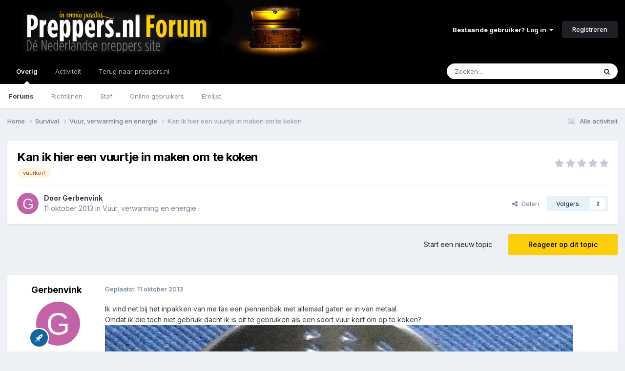

--- FILE ---
content_type: text/html;charset=UTF-8
request_url: https://forum.preppers.nl/topic/7140-kan-ik-hier-een-vuurtje-in-maken-om-te-koken/
body_size: 25882
content:
<!DOCTYPE html>
<html lang="nl-NL" dir="ltr">
	<head>
		<meta charset="utf-8">
		<title>Kan ik hier een vuurtje in maken om te koken - Vuur, verwarming en energie - Preppers.nl Forum</title>
		
			<!-- Global site tag (gtag.js) - Google Analytics -->
<script async src="https://www.googletagmanager.com/gtag/js?id=UA-28563623-1"></script>
<script>
  window.dataLayer = window.dataLayer || [];
  function gtag(){dataLayer.push(arguments);}
  gtag('js', new Date());

  gtag('config', 'UA-28563623-1');
</script>
		
		

	<meta name="viewport" content="width=device-width, initial-scale=1">



	<meta name="twitter:card" content="summary_large_image" />


	
		<meta name="twitter:site" content="@preppersNL" />
	



	
		
			
				<meta property="og:title" content="Kan ik hier een vuurtje in maken om te koken">
			
		
	

	
		
			
				<meta property="og:type" content="website">
			
		
	

	
		
			
				<meta property="og:url" content="https://forum.preppers.nl/topic/7140-kan-ik-hier-een-vuurtje-in-maken-om-te-koken/">
			
		
	

	
		
			
				<meta name="description" content="Ik vind net bij het inpakken van me tas een pennenbak met allemaal gaten er in van metaal. Omdat ik die toch niet gebruik dacht ik is dit te gebruiken als een soort vuur korf om op te koken? Zou dat kunnen? Mvg gerben">
			
		
	

	
		
			
				<meta property="og:description" content="Ik vind net bij het inpakken van me tas een pennenbak met allemaal gaten er in van metaal. Omdat ik die toch niet gebruik dacht ik is dit te gebruiken als een soort vuur korf om op te koken? Zou dat kunnen? Mvg gerben">
			
		
	

	
		
			
				<meta property="og:updated_time" content="2013-11-22T08:29:29Z">
			
		
	

	
		
			
				<meta name="keywords" content="vuurkorf">
			
		
	

	
		
			
				<meta property="og:image" content="https://forum.preppers.nl/uploads/attachment_import/hobopenstofe.JPG.e394227888daa8367d495efcf1ae6dc4.jpg">
			
		
	

	
		
			
				<meta property="og:site_name" content="Preppers.nl Forum">
			
		
	

	
		
			
				<meta property="og:locale" content="nl_NL">
			
		
	


	
		<link rel="canonical" href="https://forum.preppers.nl/topic/7140-kan-ik-hier-een-vuurtje-in-maken-om-te-koken/" />
	

	
		<link as="style" rel="preload" href="https://forum.preppers.nl/applications/core/interface/ckeditor/ckeditor/skins/ips/editor.css?t=P1PF" />
	





<link rel="manifest" href="https://forum.preppers.nl/manifest.webmanifest/">
<meta name="msapplication-config" content="https://forum.preppers.nl/browserconfig.xml/">
<meta name="msapplication-starturl" content="/">
<meta name="application-name" content="Preppers.nl Forum">
<meta name="apple-mobile-web-app-title" content="Preppers.nl Forum">

	<meta name="theme-color" content="#000000">






	

	
		
			<link rel="icon" sizes="36x36" href="https://forum.preppers.nl/uploads/monthly_2021_04/android-chrome-36x36.png?v=1710501121">
		
	

	
		
			<link rel="icon" sizes="48x48" href="https://forum.preppers.nl/uploads/monthly_2021_04/android-chrome-48x48.png?v=1710501121">
		
	

	
		
			<link rel="icon" sizes="72x72" href="https://forum.preppers.nl/uploads/monthly_2021_04/android-chrome-72x72.png?v=1710501121">
		
	

	
		
			<link rel="icon" sizes="96x96" href="https://forum.preppers.nl/uploads/monthly_2021_04/android-chrome-96x96.png?v=1710501121">
		
	

	
		
			<link rel="icon" sizes="144x144" href="https://forum.preppers.nl/uploads/monthly_2021_04/android-chrome-144x144.png?v=1710501121">
		
	

	
		
			<link rel="icon" sizes="192x192" href="https://forum.preppers.nl/uploads/monthly_2021_04/android-chrome-192x192.png?v=1710501121">
		
	

	
		
			<link rel="icon" sizes="256x256" href="https://forum.preppers.nl/uploads/monthly_2021_04/android-chrome-256x256.png?v=1710501121">
		
	

	
		
			<link rel="icon" sizes="384x384" href="https://forum.preppers.nl/uploads/monthly_2021_04/android-chrome-384x384.png?v=1710501121">
		
	

	
		
			<link rel="icon" sizes="512x512" href="https://forum.preppers.nl/uploads/monthly_2021_04/android-chrome-512x512.png?v=1710501121">
		
	

	
		
			<meta name="msapplication-square70x70logo" content="https://forum.preppers.nl/uploads/monthly_2021_04/msapplication-square70x70logo.png?v=1710501121"/>
		
	

	
		
			<meta name="msapplication-TileImage" content="https://forum.preppers.nl/uploads/monthly_2021_04/msapplication-TileImage.png?v=1710501121"/>
		
	

	
		
			<meta name="msapplication-square150x150logo" content="https://forum.preppers.nl/uploads/monthly_2021_04/msapplication-square150x150logo.png?v=1710501121"/>
		
	

	
		
			<meta name="msapplication-wide310x150logo" content="https://forum.preppers.nl/uploads/monthly_2021_04/msapplication-wide310x150logo.png?v=1710501121"/>
		
	

	
		
			<meta name="msapplication-square310x310logo" content="https://forum.preppers.nl/uploads/monthly_2021_04/msapplication-square310x310logo.png?v=1710501121"/>
		
	

	
		
			
				<link rel="apple-touch-icon" href="https://forum.preppers.nl/uploads/monthly_2021_04/apple-touch-icon-57x57.png?v=1710501121">
			
		
	

	
		
			
				<link rel="apple-touch-icon" sizes="60x60" href="https://forum.preppers.nl/uploads/monthly_2021_04/apple-touch-icon-60x60.png?v=1710501121">
			
		
	

	
		
			
				<link rel="apple-touch-icon" sizes="72x72" href="https://forum.preppers.nl/uploads/monthly_2021_04/apple-touch-icon-72x72.png?v=1710501121">
			
		
	

	
		
			
				<link rel="apple-touch-icon" sizes="76x76" href="https://forum.preppers.nl/uploads/monthly_2021_04/apple-touch-icon-76x76.png?v=1710501121">
			
		
	

	
		
			
				<link rel="apple-touch-icon" sizes="114x114" href="https://forum.preppers.nl/uploads/monthly_2021_04/apple-touch-icon-114x114.png?v=1710501121">
			
		
	

	
		
			
				<link rel="apple-touch-icon" sizes="120x120" href="https://forum.preppers.nl/uploads/monthly_2021_04/apple-touch-icon-120x120.png?v=1710501121">
			
		
	

	
		
			
				<link rel="apple-touch-icon" sizes="144x144" href="https://forum.preppers.nl/uploads/monthly_2021_04/apple-touch-icon-144x144.png?v=1710501121">
			
		
	

	
		
			
				<link rel="apple-touch-icon" sizes="152x152" href="https://forum.preppers.nl/uploads/monthly_2021_04/apple-touch-icon-152x152.png?v=1710501121">
			
		
	

	
		
			
				<link rel="apple-touch-icon" sizes="180x180" href="https://forum.preppers.nl/uploads/monthly_2021_04/apple-touch-icon-180x180.png?v=1710501121">
			
		
	





<link rel="preload" href="//forum.preppers.nl/applications/core/interface/font/fontawesome-webfont.woff2?v=4.7.0" as="font" crossorigin="anonymous">
		


	<link rel="preconnect" href="https://fonts.googleapis.com">
	<link rel="preconnect" href="https://fonts.gstatic.com" crossorigin>
	
		<link href="https://fonts.googleapis.com/css2?family=Inter:wght@300;400;500;600;700&display=swap" rel="stylesheet">
	



	<link rel='stylesheet' href='https://forum.preppers.nl/uploads/css_built_3/341e4a57816af3ba440d891ca87450ff_framework.css?v=ae8c1d50ab1748339236' media='all'>

	<link rel='stylesheet' href='https://forum.preppers.nl/uploads/css_built_3/05e81b71abe4f22d6eb8d1a929494829_responsive.css?v=ae8c1d50ab1748339236' media='all'>

	<link rel='stylesheet' href='https://forum.preppers.nl/uploads/css_built_3/90eb5adf50a8c640f633d47fd7eb1778_core.css?v=ae8c1d50ab1748339236' media='all'>

	<link rel='stylesheet' href='https://forum.preppers.nl/uploads/css_built_3/5a0da001ccc2200dc5625c3f3934497d_core_responsive.css?v=ae8c1d50ab1748339236' media='all'>

	<link rel='stylesheet' href='https://forum.preppers.nl/uploads/css_built_3/62e269ced0fdab7e30e026f1d30ae516_forums.css?v=ae8c1d50ab1748339236' media='all'>

	<link rel='stylesheet' href='https://forum.preppers.nl/uploads/css_built_3/76e62c573090645fb99a15a363d8620e_forums_responsive.css?v=ae8c1d50ab1748339236' media='all'>

	<link rel='stylesheet' href='https://forum.preppers.nl/uploads/css_built_3/ebdea0c6a7dab6d37900b9190d3ac77b_topics.css?v=ae8c1d50ab1748339236' media='all'>

	<link rel='stylesheet' href='https://forum.preppers.nl/uploads/css_built_3/31b0a6343a0cc3b91e31f4a5beade643_ignoretopics.css?v=ae8c1d50ab1748339236' media='all'>





<link rel='stylesheet' href='https://forum.preppers.nl/uploads/css_built_3/258adbb6e4f3e83cd3b355f84e3fa002_custom.css?v=ae8c1d50ab1748339236' media='all'>




		
		

	
	<link rel='shortcut icon' href='https://forum.preppers.nl/uploads/monthly_2019_12/favicon.png' type="image/png">

	
        <!-- App Indexing for Google Search -->
        <link href="android-app://com.quoord.tapatalkpro.activity/tapatalk/forum.preppers.nl/?location=topic&tid=7140&page=1&perpage=25&channel=google-indexing" rel="alternate" />
        <link href="ios-app://307880732/tapatalk/forum.preppers.nl/?location=topic&tid=7140&page=1&perpage=25&channel=google-indexing" rel="alternate" />
        </head>
	<body class="ipsApp ipsApp_front ipsJS_none ipsClearfix" data-controller="core.front.core.app,ignoretopics.front.topic.view"  data-message=""  data-pageapp="forums" data-pagelocation="front" data-pagemodule="forums" data-pagecontroller="topic" data-pageid="7140"   >
		<a href="#ipsLayout_mainArea" class="ipsHide" title="Ga naar de hoofdinhoud op deze pagina" accesskey="m">Ga naar inhoud</a>
		
			<div id="ipsLayout_header" class="ipsClearfix">
				





				<header>
					<div class="ipsLayout_container">
						


<a href='https://forum.preppers.nl/' id='elLogo' accesskey='1'><img src="https://forum.preppers.nl/uploads/monthly_2019_12/preppers-blackground-forum.png.d90528d4417d2b036c316f02161654b1.png" alt='Preppers.nl Forum'></a>

						
							

	<ul id='elUserNav' class='ipsList_inline cSignedOut ipsResponsive_showDesktop'>
		
        
		
        
        
            
            <li id='elSignInLink'>
                <a href='https://forum.preppers.nl/login/' data-ipsMenu-closeOnClick="false" data-ipsMenu id='elUserSignIn'>
                    Bestaande gebruiker? Log in &nbsp;<i class='fa fa-caret-down'></i>
                </a>
                
<div id='elUserSignIn_menu' class='ipsMenu ipsMenu_auto ipsHide'>
	<form accept-charset='utf-8' method='post' action='https://forum.preppers.nl/login/'>
		<input type="hidden" name="csrfKey" value="2ba88ae7d8f49211c6e8cc01467ee61c">
		<input type="hidden" name="ref" value="aHR0cHM6Ly9mb3J1bS5wcmVwcGVycy5ubC90b3BpYy83MTQwLWthbi1pay1oaWVyLWVlbi12dXVydGplLWluLW1ha2VuLW9tLXRlLWtva2VuLw==">
		<div data-role="loginForm">
			
			
			
				
<div class="ipsPad ipsForm ipsForm_vertical">
	<h4 class="ipsType_sectionHead">Inloggen</h4>
	<br><br>
	<ul class='ipsList_reset'>
		<li class="ipsFieldRow ipsFieldRow_noLabel ipsFieldRow_fullWidth">
			
			
				<input type="email" placeholder="E-mailadres" name="auth" autocomplete="email">
			
		</li>
		<li class="ipsFieldRow ipsFieldRow_noLabel ipsFieldRow_fullWidth">
			<input type="password" placeholder="Wachtwoord" name="password" autocomplete="current-password">
		</li>
		<li class="ipsFieldRow ipsFieldRow_checkbox ipsClearfix">
			<span class="ipsCustomInput">
				<input type="checkbox" name="remember_me" id="remember_me_checkbox" value="1" checked aria-checked="true">
				<span></span>
			</span>
			<div class="ipsFieldRow_content">
				<label class="ipsFieldRow_label" for="remember_me_checkbox">Laat me ingelogd blijven</label>
				<span class="ipsFieldRow_desc">Niet aangewezen op gedeelde computers</span>
			</div>
		</li>
		<li class="ipsFieldRow ipsFieldRow_fullWidth">
			<button type="submit" name="_processLogin" value="usernamepassword" class="ipsButton ipsButton_primary ipsButton_small" id="elSignIn_submit">Inloggen</button>
			
				<p class="ipsType_right ipsType_small">
					
						<a href='https://forum.preppers.nl/lostpassword/' data-ipsDialog data-ipsDialog-title='Wachtwoord vergeten?'>
					
					Wachtwoord vergeten?</a>
				</p>
			
		</li>
	</ul>
</div>
			
		</div>
	</form>
</div>
            </li>
            
        
		
			<li>
				
					<a href='https://forum.preppers.nl/register/' data-ipsDialog data-ipsDialog-size='narrow' data-ipsDialog-title='Registreren' id='elRegisterButton' class='ipsButton ipsButton_normal ipsButton_primary'>Registreren</a>
				
			</li>
		
	</ul>

							
<ul class='ipsMobileHamburger ipsList_reset ipsResponsive_hideDesktop'>
	<li data-ipsDrawer data-ipsDrawer-drawerElem='#elMobileDrawer'>
		<a href='#' >
			
			
				
			
			
			
			<i class='fa fa-navicon'></i>
		</a>
	</li>
</ul>
						
					</div>
				</header>
				

	<nav data-controller='core.front.core.navBar' class=' ipsResponsive_showDesktop'>
		<div class='ipsNavBar_primary ipsLayout_container '>
			<ul data-role="primaryNavBar" class='ipsClearfix'>
				


	
		
		
			
		
		<li class='ipsNavBar_active' data-active id='elNavSecondary_1' data-role="navBarItem" data-navApp="core" data-navExt="CustomItem">
			
			
				<a href="https://forum.preppers.nl"  data-navItem-id="1" data-navDefault>
					Overig<span class='ipsNavBar_active__identifier'></span>
				</a>
			
			
				<ul class='ipsNavBar_secondary ' data-role='secondaryNavBar'>
					


	
		
		
			
		
		<li class='ipsNavBar_active' data-active id='elNavSecondary_10' data-role="navBarItem" data-navApp="forums" data-navExt="Forums">
			
			
				<a href="https://forum.preppers.nl"  data-navItem-id="10" data-navDefault>
					Forums<span class='ipsNavBar_active__identifier'></span>
				</a>
			
			
		</li>
	
	

	
		
		
		<li  id='elNavSecondary_12' data-role="navBarItem" data-navApp="core" data-navExt="Guidelines">
			
			
				<a href="https://forum.preppers.nl/topic/213-forum-regels/"  data-navItem-id="12" >
					Richtlijnen<span class='ipsNavBar_active__identifier'></span>
				</a>
			
			
		</li>
	
	

	
		
		
		<li  id='elNavSecondary_13' data-role="navBarItem" data-navApp="core" data-navExt="StaffDirectory">
			
			
				<a href="https://forum.preppers.nl/staff/"  data-navItem-id="13" >
					Staf<span class='ipsNavBar_active__identifier'></span>
				</a>
			
			
		</li>
	
	

	
		
		
		<li  id='elNavSecondary_14' data-role="navBarItem" data-navApp="core" data-navExt="OnlineUsers">
			
			
				<a href="https://forum.preppers.nl/online/"  data-navItem-id="14" >
					Online gebruikers<span class='ipsNavBar_active__identifier'></span>
				</a>
			
			
		</li>
	
	

	
		
		
		<li  id='elNavSecondary_15' data-role="navBarItem" data-navApp="core" data-navExt="Leaderboard">
			
			
				<a href="https://forum.preppers.nl/leaderboard/"  data-navItem-id="15" >
					Erelijst<span class='ipsNavBar_active__identifier'></span>
				</a>
			
			
		</li>
	
	

					<li class='ipsHide' id='elNavigationMore_1' data-role='navMore'>
						<a href='#' data-ipsMenu data-ipsMenu-appendTo='#elNavigationMore_1' id='elNavigationMore_1_dropdown'>Meer <i class='fa fa-caret-down'></i></a>
						<ul class='ipsHide ipsMenu ipsMenu_auto' id='elNavigationMore_1_dropdown_menu' data-role='moreDropdown'></ul>
					</li>
				</ul>
			
		</li>
	
	

	
		
		
		<li  id='elNavSecondary_2' data-role="navBarItem" data-navApp="core" data-navExt="CustomItem">
			
			
				<a href="https://forum.preppers.nl/discover/"  data-navItem-id="2" >
					Activiteit<span class='ipsNavBar_active__identifier'></span>
				</a>
			
			
				<ul class='ipsNavBar_secondary ipsHide' data-role='secondaryNavBar'>
					


	
		
		
		<li  id='elNavSecondary_4' data-role="navBarItem" data-navApp="core" data-navExt="AllActivity">
			
			
				<a href="https://forum.preppers.nl/discover/"  data-navItem-id="4" >
					Alle activiteit<span class='ipsNavBar_active__identifier'></span>
				</a>
			
			
		</li>
	
	

	
	

	
	

	
	

	
		
		
		<li  id='elNavSecondary_8' data-role="navBarItem" data-navApp="core" data-navExt="Search">
			
			
				<a href="https://forum.preppers.nl/search/"  data-navItem-id="8" >
					Zoeken<span class='ipsNavBar_active__identifier'></span>
				</a>
			
			
		</li>
	
	

					<li class='ipsHide' id='elNavigationMore_2' data-role='navMore'>
						<a href='#' data-ipsMenu data-ipsMenu-appendTo='#elNavigationMore_2' id='elNavigationMore_2_dropdown'>Meer <i class='fa fa-caret-down'></i></a>
						<ul class='ipsHide ipsMenu ipsMenu_auto' id='elNavigationMore_2_dropdown_menu' data-role='moreDropdown'></ul>
					</li>
				</ul>
			
		</li>
	
	

	
		
		
		<li  id='elNavSecondary_16' data-role="navBarItem" data-navApp="core" data-navExt="CustomItem">
			
			
				<a href="https://preppers.nl"  data-navItem-id="16" >
					Terug naar preppers.nl<span class='ipsNavBar_active__identifier'></span>
				</a>
			
			
		</li>
	
	

				<li class='ipsHide' id='elNavigationMore' data-role='navMore'>
					<a href='#' data-ipsMenu data-ipsMenu-appendTo='#elNavigationMore' id='elNavigationMore_dropdown'>Meer</a>
					<ul class='ipsNavBar_secondary ipsHide' data-role='secondaryNavBar'>
						<li class='ipsHide' id='elNavigationMore_more' data-role='navMore'>
							<a href='#' data-ipsMenu data-ipsMenu-appendTo='#elNavigationMore_more' id='elNavigationMore_more_dropdown'>Meer <i class='fa fa-caret-down'></i></a>
							<ul class='ipsHide ipsMenu ipsMenu_auto' id='elNavigationMore_more_dropdown_menu' data-role='moreDropdown'></ul>
						</li>
					</ul>
				</li>
			</ul>
			

	<div id="elSearchWrapper">
		<div id='elSearch' data-controller="core.front.core.quickSearch">
			<form accept-charset='utf-8' action='//forum.preppers.nl/search/?do=quicksearch' method='post'>
                <input type='search' id='elSearchField' placeholder='Zoeken...' name='q' autocomplete='off' aria-label='Zoeken'>
                <details class='cSearchFilter'>
                    <summary class='cSearchFilter__text'></summary>
                    <ul class='cSearchFilter__menu'>
                        
                        <li><label><input type="radio" name="type" value="all" ><span class='cSearchFilter__menuText'>Overal</span></label></li>
                        
                            
                                <li><label><input type="radio" name="type" value='contextual_{&quot;type&quot;:&quot;forums_topic&quot;,&quot;nodes&quot;:48}' checked><span class='cSearchFilter__menuText'>Dit forum</span></label></li>
                            
                                <li><label><input type="radio" name="type" value='contextual_{&quot;type&quot;:&quot;forums_topic&quot;,&quot;item&quot;:7140}' checked><span class='cSearchFilter__menuText'>Dit topic</span></label></li>
                            
                        
                        
                            <li><label><input type="radio" name="type" value="core_statuses_status"><span class='cSearchFilter__menuText'>Statusupdates</span></label></li>
                        
                            <li><label><input type="radio" name="type" value="forums_topic"><span class='cSearchFilter__menuText'>Topics</span></label></li>
                        
                            <li><label><input type="radio" name="type" value="calendar_event"><span class='cSearchFilter__menuText'>Evenementen</span></label></li>
                        
                            <li><label><input type="radio" name="type" value="core_members"><span class='cSearchFilter__menuText'>Leden</span></label></li>
                        
                    </ul>
                </details>
				<button class='cSearchSubmit' type="submit" aria-label='Zoeken'><i class="fa fa-search"></i></button>
			</form>
		</div>
	</div>

		</div>
	</nav>

				
<ul id='elMobileNav' class='ipsResponsive_hideDesktop' data-controller='core.front.core.mobileNav'>
	
		
			
			
				
				
			
				
					<li id='elMobileBreadcrumb'>
						<a href='https://forum.preppers.nl/forum/48-vuur-verwarming-en-energie/'>
							<span>Vuur, verwarming en energie</span>
						</a>
					</li>
				
				
			
				
				
			
		
	
	
	
	<li >
		<a data-action="defaultStream" href='https://forum.preppers.nl/discover/'><i class="fa fa-newspaper-o" aria-hidden="true"></i></a>
	</li>

	

	
		<li class='ipsJS_show'>
			<a href='https://forum.preppers.nl/search/'><i class='fa fa-search'></i></a>
		</li>
	
</ul>
			</div>
		
		<main id="ipsLayout_body" class="ipsLayout_container">
			<div id="ipsLayout_contentArea">
				<div id="ipsLayout_contentWrapper">
					
<nav class='ipsBreadcrumb ipsBreadcrumb_top ipsFaded_withHover'>
	

	<ul class='ipsList_inline ipsPos_right'>
		
		<li >
			<a data-action="defaultStream" class='ipsType_light '  href='https://forum.preppers.nl/discover/'><i class="fa fa-newspaper-o" aria-hidden="true"></i> <span>Alle activiteit</span></a>
		</li>
		
	</ul>

	<ul data-role="breadcrumbList">
		<li>
			<a title="Home" href='https://forum.preppers.nl/'>
				<span>Home <i class='fa fa-angle-right'></i></span>
			</a>
		</li>
		
		
			<li>
				
					<a href='https://forum.preppers.nl/forum/18-survival/'>
						<span>Survival <i class='fa fa-angle-right' aria-hidden="true"></i></span>
					</a>
				
			</li>
		
			<li>
				
					<a href='https://forum.preppers.nl/forum/48-vuur-verwarming-en-energie/'>
						<span>Vuur, verwarming en energie <i class='fa fa-angle-right' aria-hidden="true"></i></span>
					</a>
				
			</li>
		
			<li>
				
					Kan ik hier een vuurtje in maken om te koken
				
			</li>
		
	</ul>
</nav>
					
					<div id="ipsLayout_mainArea">
						
						
						
						

	




						



<div class="ipsPageHeader ipsResponsive_pull ipsBox ipsPadding sm:ipsPadding:half ipsMargin_bottom">
		
	
	<div class="ipsFlex ipsFlex-ai:center ipsFlex-fw:wrap ipsGap:4">
		<div class="ipsFlex-flex:11">
			

	
	
	<span class="ipsBadge ipsBadge_negative ipsBadge_reverse cBadgeIgnored ipsHide" data-role="ignoredBadge"> <strong>GENEGEERD</strong></span>
<h1 class="ipsType_pageTitle ipsContained_container">
				

				
				
					<span class="ipsType_break ipsContained">
						<span>Kan ik hier een vuurtje in maken om te koken</span>
					</span>
				
			</h1>
			
			
				


	
		<ul class='ipsTags ipsList_inline ' >
			
				
					

<li >
	
	<a href="https://forum.preppers.nl/tags/vuurkorf/" class='ipsTag' title="Zoek andere inhoud getagd met 'vuurkorf'" rel="tag" data-tag-label="vuurkorf"><span>vuurkorf</span></a>
	
</li>
				
			
			
		</ul>
		
	

			
		</div>
		
			<div class="ipsFlex-flex:00 ipsType_light">
				
				
<div  class='ipsClearfix ipsRating  ipsRating_veryLarge'>
	
	<ul class='ipsRating_collective'>
		
			
				<li class='ipsRating_off'>
					<i class='fa fa-star'></i>
				</li>
			
		
			
				<li class='ipsRating_off'>
					<i class='fa fa-star'></i>
				</li>
			
		
			
				<li class='ipsRating_off'>
					<i class='fa fa-star'></i>
				</li>
			
		
			
				<li class='ipsRating_off'>
					<i class='fa fa-star'></i>
				</li>
			
		
			
				<li class='ipsRating_off'>
					<i class='fa fa-star'></i>
				</li>
			
		
	</ul>
</div>
			</div>
		
	</div>
	<hr class="ipsHr">
	<div class="ipsPageHeader__meta ipsFlex ipsFlex-jc:between ipsFlex-ai:center ipsFlex-fw:wrap ipsGap:3">
		<div class="ipsFlex-flex:11">
			<div class="ipsPhotoPanel ipsPhotoPanel_mini ipsPhotoPanel_notPhone ipsClearfix">
				


	<a href="https://forum.preppers.nl/profile/2068-gerbenvink/" rel="nofollow" data-ipsHover data-ipsHover-width="370" data-ipsHover-target="https://forum.preppers.nl/profile/2068-gerbenvink/?do=hovercard" class="ipsUserPhoto ipsUserPhoto_mini" title="Ga naar Gerbenvink's profiel">
		<img src='data:image/svg+xml,%3Csvg%20xmlns%3D%22http%3A%2F%2Fwww.w3.org%2F2000%2Fsvg%22%20viewBox%3D%220%200%201024%201024%22%20style%3D%22background%3A%23c462a9%22%3E%3Cg%3E%3Ctext%20text-anchor%3D%22middle%22%20dy%3D%22.35em%22%20x%3D%22512%22%20y%3D%22512%22%20fill%3D%22%23ffffff%22%20font-size%3D%22700%22%20font-family%3D%22-apple-system%2C%20BlinkMacSystemFont%2C%20Roboto%2C%20Helvetica%2C%20Arial%2C%20sans-serif%22%3EG%3C%2Ftext%3E%3C%2Fg%3E%3C%2Fsvg%3E' alt='Gerbenvink' loading="lazy">
	</a>

				<div>
					<p class="ipsType_reset ipsType_blendLinks">
						<span class="ipsType_normal">
						
							<strong>Door 


<a href='https://forum.preppers.nl/profile/2068-gerbenvink/' rel="nofollow" data-ipsHover data-ipsHover-width='370' data-ipsHover-target='https://forum.preppers.nl/profile/2068-gerbenvink/?do=hovercard&amp;referrer=https%253A%252F%252Fforum.preppers.nl%252Ftopic%252F7140-kan-ik-hier-een-vuurtje-in-maken-om-te-koken%252F' title="Ga naar Gerbenvink's profiel" class="ipsType_break">Gerbenvink</a></strong><br>
							<span class="ipsType_light"><time datetime='2013-10-11T15:00:08Z' title='10/11/13 15:00' data-short='12 j'>11 oktober 2013</time> in <a href="https://forum.preppers.nl/forum/48-vuur-verwarming-en-energie/">Vuur, verwarming en energie</a></span>
						
						</span>
					</p>
				</div>
			</div>
		</div>
		
			<div class="ipsFlex-flex:01 ipsResponsive_hidePhone">
				<div class="ipsShareLinks">
					
						


    <a href='#elShareItem_1249582650_menu' id='elShareItem_1249582650' data-ipsMenu class='ipsShareButton ipsButton ipsButton_verySmall ipsButton_link ipsButton_link--light'>
        <span><i class='fa fa-share-alt'></i></span> &nbsp;Delen
    </a>

    <div class='ipsPadding ipsMenu ipsMenu_normal ipsHide' id='elShareItem_1249582650_menu' data-controller="core.front.core.sharelink">
        
        
        <span data-ipsCopy data-ipsCopy-flashmessage>
            <a href="https://forum.preppers.nl/topic/7140-kan-ik-hier-een-vuurtje-in-maken-om-te-koken/" class="ipsButton ipsButton_light ipsButton_small ipsButton_fullWidth" data-role="copyButton" data-clipboard-text="https://forum.preppers.nl/topic/7140-kan-ik-hier-een-vuurtje-in-maken-om-te-koken/" data-ipstooltip title='Copy Link to Clipboard'><i class="fa fa-clone"></i> https://forum.preppers.nl/topic/7140-kan-ik-hier-een-vuurtje-in-maken-om-te-koken/</a>
        </span>
        <ul class='ipsShareLinks ipsMargin_top:half'>
            
                <li>
<a href="https://x.com/share?url=https%3A%2F%2Fforum.preppers.nl%2Ftopic%2F7140-kan-ik-hier-een-vuurtje-in-maken-om-te-koken%2F" class="cShareLink cShareLink_x" target="_blank" data-role="shareLink" title='Share on X' data-ipsTooltip rel='nofollow noopener'>
    <i class="fa fa-x"></i>
</a></li>
            
                <li>
<a href="https://www.facebook.com/sharer/sharer.php?u=https%3A%2F%2Fforum.preppers.nl%2Ftopic%2F7140-kan-ik-hier-een-vuurtje-in-maken-om-te-koken%2F" class="cShareLink cShareLink_facebook" target="_blank" data-role="shareLink" title='Deel op Facebook' data-ipsTooltip rel='noopener nofollow'>
	<i class="fa fa-facebook"></i>
</a></li>
            
                <li>
<a href="https://www.reddit.com/submit?url=https%3A%2F%2Fforum.preppers.nl%2Ftopic%2F7140-kan-ik-hier-een-vuurtje-in-maken-om-te-koken%2F&amp;title=Kan+ik+hier+een+vuurtje+in+maken+om+te+koken" rel="nofollow noopener" class="cShareLink cShareLink_reddit" target="_blank" title='Delen op Reddit' data-ipsTooltip>
	<i class="fa fa-reddit"></i>
</a></li>
            
                <li>
<a href="https://www.linkedin.com/shareArticle?mini=true&amp;url=https%3A%2F%2Fforum.preppers.nl%2Ftopic%2F7140-kan-ik-hier-een-vuurtje-in-maken-om-te-koken%2F&amp;title=Kan+ik+hier+een+vuurtje+in+maken+om+te+koken" rel="nofollow noopener" class="cShareLink cShareLink_linkedin" target="_blank" data-role="shareLink" title='Deel op LinkedIn' data-ipsTooltip>
	<i class="fa fa-linkedin"></i>
</a></li>
            
                <li>
<a href="https://pinterest.com/pin/create/button/?url=https://forum.preppers.nl/topic/7140-kan-ik-hier-een-vuurtje-in-maken-om-te-koken/&amp;media=" class="cShareLink cShareLink_pinterest" rel="nofollow noopener" target="_blank" data-role="shareLink" title='Delen op Pinterest' data-ipsTooltip>
	<i class="fa fa-pinterest"></i>
</a></li>
            
        </ul>
        
            <hr class='ipsHr'>
            <button class='ipsHide ipsButton ipsButton_verySmall ipsButton_light ipsButton_fullWidth ipsMargin_top:half' data-controller='core.front.core.webshare' data-role='webShare' data-webShareTitle='Kan ik hier een vuurtje in maken om te koken' data-webShareText='Kan ik hier een vuurtje in maken om te koken' data-webShareUrl='https://forum.preppers.nl/topic/7140-kan-ik-hier-een-vuurtje-in-maken-om-te-koken/'>Meer opties om te delen...</button>
        
    </div>

					
					
                    

					



					

<div data-followApp='forums' data-followArea='topic' data-followID='7140' data-controller='core.front.core.followButton'>
	

	<a href='https://forum.preppers.nl/login/' rel="nofollow" class="ipsFollow ipsPos_middle ipsButton ipsButton_light ipsButton_verySmall " data-role="followButton" data-ipsTooltip title='Log in om dit te volgen'>
		<span>Volgers</span>
		<span class='ipsCommentCount'>2</span>
	</a>

</div>
				</div>
			</div>
					
	</div>
	
	
</div>








<div class="ipsClearfix">
	<ul class="ipsToolList ipsToolList_horizontal ipsClearfix ipsSpacer_both ">
		
			<li class="ipsToolList_primaryAction">
				<span data-controller="forums.front.topic.reply">
					
						<a href="#replyForm" rel="nofollow" class="ipsButton ipsButton_important ipsButton_medium ipsButton_fullWidth" data-action="replyToTopic">Reageer op dit topic</a>
					
				</span>
			</li>


		
		
			<li class="ipsResponsive_hidePhone">
				
					<a href="https://forum.preppers.nl/forum/48-vuur-verwarming-en-energie/?do=add" rel="nofollow" class="ipsButton ipsButton_link ipsButton_medium ipsButton_fullWidth" title="Start een nieuw topic in dit forum">Start een nieuw topic</a>
				
			</li>
		
		
	</ul>
</div>

<div id="comments" data-controller="core.front.core.commentFeed,forums.front.topic.view, core.front.core.ignoredComments" data-autopoll data-baseurl="https://forum.preppers.nl/topic/7140-kan-ik-hier-een-vuurtje-in-maken-om-te-koken/" data-lastpage data-feedid="topic-7140" class="cTopic ipsClear ipsSpacer_top">
	
			
	

	

<div data-controller='core.front.core.recommendedComments' data-url='https://forum.preppers.nl/topic/7140-kan-ik-hier-een-vuurtje-in-maken-om-te-koken/?recommended=comments' class='ipsRecommendedComments ipsHide'>
	<div data-role="recommendedComments">
		<h2 class='ipsType_sectionHead ipsType_large ipsType_bold ipsMargin_bottom'>Aanbevolen berichten</h2>
		
	</div>
</div>
	
	<div id="elPostFeed" data-role="commentFeed" data-controller="core.front.core.moderation" >
		<form action="https://forum.preppers.nl/topic/7140-kan-ik-hier-een-vuurtje-in-maken-om-te-koken/?csrfKey=2ba88ae7d8f49211c6e8cc01467ee61c&amp;do=multimodComment" method="post" data-ipspageaction data-role="moderationTools">
			
			
				

					

					
					



<a id='findComment-168768'></a>
<a id='comment-168768'></a>
<article  id='elComment_168768' class='cPost ipsBox ipsResponsive_pull  ipsComment  ipsComment_parent ipsClearfix ipsClear ipsColumns ipsColumns_noSpacing ipsColumns_collapsePhone    '>
	

	

	<div class='cAuthorPane_mobile ipsResponsive_showPhone'>
		<div class='cAuthorPane_photo'>
			<div class='cAuthorPane_photoWrap'>
				


	<a href="https://forum.preppers.nl/profile/2068-gerbenvink/" rel="nofollow" data-ipsHover data-ipsHover-width="370" data-ipsHover-target="https://forum.preppers.nl/profile/2068-gerbenvink/?do=hovercard" class="ipsUserPhoto ipsUserPhoto_large" title="Ga naar Gerbenvink's profiel">
		<img src='data:image/svg+xml,%3Csvg%20xmlns%3D%22http%3A%2F%2Fwww.w3.org%2F2000%2Fsvg%22%20viewBox%3D%220%200%201024%201024%22%20style%3D%22background%3A%23c462a9%22%3E%3Cg%3E%3Ctext%20text-anchor%3D%22middle%22%20dy%3D%22.35em%22%20x%3D%22512%22%20y%3D%22512%22%20fill%3D%22%23ffffff%22%20font-size%3D%22700%22%20font-family%3D%22-apple-system%2C%20BlinkMacSystemFont%2C%20Roboto%2C%20Helvetica%2C%20Arial%2C%20sans-serif%22%3EG%3C%2Ftext%3E%3C%2Fg%3E%3C%2Fsvg%3E' alt='Gerbenvink' loading="lazy">
	</a>

				
				
					<a href="https://forum.preppers.nl/profile/2068-gerbenvink/badges/" rel="nofollow">
						
<img src='https://forum.preppers.nl/uploads/set_resources_3/84c1e40ea0e759e3f1505eb1788ddf3c_default_rank.png' loading="lazy" alt="Senior Prepper" class="cAuthorPane_badge cAuthorPane_badge--rank ipsOutline ipsOutline:2px" data-ipsTooltip title="Titel: Senior Prepper (5/11)">
					</a>
				
			</div>
		</div>
		<div class='cAuthorPane_content'>
			<h3 class='ipsType_sectionHead cAuthorPane_author ipsType_break ipsType_blendLinks ipsFlex ipsFlex-ai:center'>
				


<a href='https://forum.preppers.nl/profile/2068-gerbenvink/' rel="nofollow" data-ipsHover data-ipsHover-width='370' data-ipsHover-target='https://forum.preppers.nl/profile/2068-gerbenvink/?do=hovercard&amp;referrer=https%253A%252F%252Fforum.preppers.nl%252Ftopic%252F7140-kan-ik-hier-een-vuurtje-in-maken-om-te-koken%252F' title="Ga naar Gerbenvink's profiel" class="ipsType_break">Gerbenvink</a>
			</h3>
			<div class='ipsType_light ipsType_reset'>
			    <a href='https://forum.preppers.nl/topic/7140-kan-ik-hier-een-vuurtje-in-maken-om-te-koken/#findComment-168768' rel="nofollow" class='ipsType_blendLinks'>Geplaatst: <time datetime='2013-10-11T15:00:08Z' title='10/11/13 15:00' data-short='12 j'>11 oktober 2013</time></a>
				
			</div>
		</div>
	</div>
	<aside class='ipsComment_author cAuthorPane ipsColumn ipsColumn_medium ipsResponsive_hidePhone'>
		<h3 class='ipsType_sectionHead cAuthorPane_author ipsType_blendLinks ipsType_break'><strong>


<a href='https://forum.preppers.nl/profile/2068-gerbenvink/' rel="nofollow" data-ipsHover data-ipsHover-width='370' data-ipsHover-target='https://forum.preppers.nl/profile/2068-gerbenvink/?do=hovercard&amp;referrer=https%253A%252F%252Fforum.preppers.nl%252Ftopic%252F7140-kan-ik-hier-een-vuurtje-in-maken-om-te-koken%252F' title="Ga naar Gerbenvink's profiel" class="ipsType_break">Gerbenvink</a></strong>
			
		</h3>
		<ul class='cAuthorPane_info ipsList_reset'>
			<li data-role='photo' class='cAuthorPane_photo'>
				<div class='cAuthorPane_photoWrap'>
					


	<a href="https://forum.preppers.nl/profile/2068-gerbenvink/" rel="nofollow" data-ipsHover data-ipsHover-width="370" data-ipsHover-target="https://forum.preppers.nl/profile/2068-gerbenvink/?do=hovercard" class="ipsUserPhoto ipsUserPhoto_large" title="Ga naar Gerbenvink's profiel">
		<img src='data:image/svg+xml,%3Csvg%20xmlns%3D%22http%3A%2F%2Fwww.w3.org%2F2000%2Fsvg%22%20viewBox%3D%220%200%201024%201024%22%20style%3D%22background%3A%23c462a9%22%3E%3Cg%3E%3Ctext%20text-anchor%3D%22middle%22%20dy%3D%22.35em%22%20x%3D%22512%22%20y%3D%22512%22%20fill%3D%22%23ffffff%22%20font-size%3D%22700%22%20font-family%3D%22-apple-system%2C%20BlinkMacSystemFont%2C%20Roboto%2C%20Helvetica%2C%20Arial%2C%20sans-serif%22%3EG%3C%2Ftext%3E%3C%2Fg%3E%3C%2Fsvg%3E' alt='Gerbenvink' loading="lazy">
	</a>

					
					
						
<img src='https://forum.preppers.nl/uploads/set_resources_3/84c1e40ea0e759e3f1505eb1788ddf3c_default_rank.png' loading="lazy" alt="Senior Prepper" class="cAuthorPane_badge cAuthorPane_badge--rank ipsOutline ipsOutline:2px" data-ipsTooltip title="Titel: Senior Prepper (5/11)">
					
				</div>
			</li>
			
				<li data-role='group'>Lid niveau 2</li>
				
			
			
				<li data-role='stats' class='ipsMargin_top'>
					<ul class="ipsList_reset ipsType_light ipsFlex ipsFlex-ai:center ipsFlex-jc:center ipsGap_row:2 cAuthorPane_stats">
						<li>
							
								<a href="https://forum.preppers.nl/profile/2068-gerbenvink/content/" rel="nofollow" title="293 berichten" data-ipsTooltip class="ipsType_blendLinks">
							
								<i class="fa fa-comment"></i> 293
							
								</a>
							
						</li>
						
					</ul>
				</li>
			
			
				

			
		</ul>
	</aside>
	<div class='ipsColumn ipsColumn_fluid ipsMargin:none'>
		

<div id='comment-168768_wrap' data-controller='core.front.core.comment' data-commentApp='forums' data-commentType='forums' data-commentID="168768" data-quoteData='{&quot;userid&quot;:2068,&quot;username&quot;:&quot;Gerbenvink&quot;,&quot;timestamp&quot;:1381503608,&quot;contentapp&quot;:&quot;forums&quot;,&quot;contenttype&quot;:&quot;forums&quot;,&quot;contentid&quot;:7140,&quot;contentclass&quot;:&quot;forums_Topic&quot;,&quot;contentcommentid&quot;:168768}' class='ipsComment_content ipsType_medium'>

	<div class='ipsComment_meta ipsType_light ipsFlex ipsFlex-ai:center ipsFlex-jc:between ipsFlex-fd:row-reverse'>
		<div class='ipsType_light ipsType_reset ipsType_blendLinks ipsComment_toolWrap'>
			<div class='ipsResponsive_hidePhone ipsComment_badges'>
				<ul class='ipsList_reset ipsFlex ipsFlex-jc:end ipsFlex-fw:wrap ipsGap:2 ipsGap_row:1'>
					
					
					
					
					
				</ul>
			</div>
			<ul class='ipsList_reset ipsComment_tools'>
				<li>
					<a href='#elControls_168768_menu' class='ipsComment_ellipsis' id='elControls_168768' title='Meer opties...' data-ipsMenu data-ipsMenu-appendTo='#comment-168768_wrap'><i class='fa fa-ellipsis-h'></i></a>
					<ul id='elControls_168768_menu' class='ipsMenu ipsMenu_narrow ipsHide'>
						
						
                        
						
						
						
							
								
							
							
							
							
							
							
						
					</ul>
				</li>
				
			</ul>
		</div>

		<div class='ipsType_reset ipsResponsive_hidePhone'>
		   
		   Geplaatst: <time datetime='2013-10-11T15:00:08Z' title='10/11/13 15:00' data-short='12 j'>11 oktober 2013</time>
		   
			
			<span class='ipsResponsive_hidePhone'>
				
				
			</span>
		</div>
	</div>

	

    

	<div class='cPost_contentWrap'>
		
		<div data-role='commentContent' class='ipsType_normal ipsType_richText ipsPadding_bottom ipsContained' data-controller='core.front.core.lightboxedImages'>
			
<p>Ik vind net bij het inpakken van me tas een pennenbak met allemaal gaten er in van metaal.</p>
<p>
Omdat ik die toch niet gebruik dacht ik is dit te gebruiken als een soort vuur korf om op te koken?</p>
<p>
<img alt="image.jpg.013a56aabf6c4179708e8c8d0fdaece2.jpg" class="ipsImage ipsImage_thumbnailed" data-fileid="16757" data-ratio="0.75" style="height:auto;" width="959" data-src="https://forum.preppers.nl/uploads/attachment_import/image.jpg.013a56aabf6c4179708e8c8d0fdaece2.jpg" src="https://forum.preppers.nl/applications/core/interface/js/spacer.png"></p>
<p>
Zou dat kunnen?</p>
<p>
Mvg gerben</p>


			
		</div>

		
			<div class='ipsItemControls'>
				
					
						

	<div data-controller='core.front.core.reaction' class='ipsItemControls_right ipsClearfix '>	
		<div class='ipsReact ipsPos_right'>
			
				
				<div class='ipsReact_blurb ipsHide' data-role='reactionBlurb'>
					
				</div>
			
			
			
		</div>
	</div>

					
				
				<ul class='ipsComment_controls ipsClearfix ipsItemControls_left' data-role="commentControls">
					
						
						
							<li data-ipsQuote-editor='topic_comment' data-ipsQuote-target='#comment-168768' class='ipsJS_show'>
								<button class='ipsButton ipsButton_light ipsButton_verySmall ipsButton_narrow cMultiQuote ipsHide' data-action='multiQuoteComment' data-ipsTooltip data-ipsQuote-multiQuote data-mqId='mq168768' title='MultiQuote'><i class='fa fa-plus'></i></button>
							</li>
							<li data-ipsQuote-editor='topic_comment' data-ipsQuote-target='#comment-168768' class='ipsJS_show'>
								<a href='#' data-action='quoteComment' data-ipsQuote-singleQuote>Quote</a>
							</li>
						
						
						
												
					
					<li class='ipsHide' data-role='commentLoading'>
						<span class='ipsLoading ipsLoading_tiny ipsLoading_noAnim'></span>
					</li>
				</ul>
			</div>
		

		
			

		
	</div>

	
    
</div>
	</div>
</article>
					
					
						<div class="ipsType_richText ipsWidget ipsBox ipsWidget_vertical" style="padding: 12px 20px; font-size: 14px; line-height: 20px; background: #fffae0; text-align: center; margin: 20px 0;"><strong>Voorbereid op noodsituaties: <a title="Noodpakket kopen of zelf samenstellen" href="https://www.prepshop.nl/noodpakketten/" target="_blank" rel="noopener noreferrer">bekijk de noodpakketen</a> Op zoek naar waterfilters, messen, tools of lang houdbaar eten? Ga dan naar <a title="www.prepshop.nl" href="https://www.prepshop.nl" target="_blank" rel="noopener noreferrer">www.prepshop.nl</a>!</strong></div>
					
					
				

					

					
					



<a id='findComment-168771'></a>
<a id='comment-168771'></a>
<article  id='elComment_168771' class='cPost ipsBox ipsResponsive_pull  ipsComment  ipsComment_parent ipsClearfix ipsClear ipsColumns ipsColumns_noSpacing ipsColumns_collapsePhone    '>
	

	

	<div class='cAuthorPane_mobile ipsResponsive_showPhone'>
		<div class='cAuthorPane_photo'>
			<div class='cAuthorPane_photoWrap'>
				


	<a href="https://forum.preppers.nl/profile/812-rescue/" rel="nofollow" data-ipsHover data-ipsHover-width="370" data-ipsHover-target="https://forum.preppers.nl/profile/812-rescue/?do=hovercard" class="ipsUserPhoto ipsUserPhoto_large" title="Ga naar rescue's profiel">
		<img src='data:image/svg+xml,%3Csvg%20xmlns%3D%22http%3A%2F%2Fwww.w3.org%2F2000%2Fsvg%22%20viewBox%3D%220%200%201024%201024%22%20style%3D%22background%3A%236266c4%22%3E%3Cg%3E%3Ctext%20text-anchor%3D%22middle%22%20dy%3D%22.35em%22%20x%3D%22512%22%20y%3D%22512%22%20fill%3D%22%23ffffff%22%20font-size%3D%22700%22%20font-family%3D%22-apple-system%2C%20BlinkMacSystemFont%2C%20Roboto%2C%20Helvetica%2C%20Arial%2C%20sans-serif%22%3ER%3C%2Ftext%3E%3C%2Fg%3E%3C%2Fsvg%3E' alt='rescue' loading="lazy">
	</a>

				
				
					<a href="https://forum.preppers.nl/profile/812-rescue/badges/" rel="nofollow">
						
<img src='https://forum.preppers.nl/uploads/set_resources_3/84c1e40ea0e759e3f1505eb1788ddf3c_default_rank.png' loading="lazy" alt="Diehard Prepper" class="cAuthorPane_badge cAuthorPane_badge--rank ipsOutline ipsOutline:2px" data-ipsTooltip title="Titel: Diehard Prepper (7/11)">
					</a>
				
			</div>
		</div>
		<div class='cAuthorPane_content'>
			<h3 class='ipsType_sectionHead cAuthorPane_author ipsType_break ipsType_blendLinks ipsFlex ipsFlex-ai:center'>
				


<a href='https://forum.preppers.nl/profile/812-rescue/' rel="nofollow" data-ipsHover data-ipsHover-width='370' data-ipsHover-target='https://forum.preppers.nl/profile/812-rescue/?do=hovercard&amp;referrer=https%253A%252F%252Fforum.preppers.nl%252Ftopic%252F7140-kan-ik-hier-een-vuurtje-in-maken-om-te-koken%252F' title="Ga naar rescue's profiel" class="ipsType_break">rescue</a>
			</h3>
			<div class='ipsType_light ipsType_reset'>
			    <a href='https://forum.preppers.nl/topic/7140-kan-ik-hier-een-vuurtje-in-maken-om-te-koken/#findComment-168771' rel="nofollow" class='ipsType_blendLinks'>Geplaatst: <time datetime='2013-10-11T15:05:32Z' title='10/11/13 15:05' data-short='12 j'>11 oktober 2013</time></a>
				
			</div>
		</div>
	</div>
	<aside class='ipsComment_author cAuthorPane ipsColumn ipsColumn_medium ipsResponsive_hidePhone'>
		<h3 class='ipsType_sectionHead cAuthorPane_author ipsType_blendLinks ipsType_break'><strong>


<a href='https://forum.preppers.nl/profile/812-rescue/' rel="nofollow" data-ipsHover data-ipsHover-width='370' data-ipsHover-target='https://forum.preppers.nl/profile/812-rescue/?do=hovercard&amp;referrer=https%253A%252F%252Fforum.preppers.nl%252Ftopic%252F7140-kan-ik-hier-een-vuurtje-in-maken-om-te-koken%252F' title="Ga naar rescue's profiel" class="ipsType_break">rescue</a></strong>
			
		</h3>
		<ul class='cAuthorPane_info ipsList_reset'>
			<li data-role='photo' class='cAuthorPane_photo'>
				<div class='cAuthorPane_photoWrap'>
					


	<a href="https://forum.preppers.nl/profile/812-rescue/" rel="nofollow" data-ipsHover data-ipsHover-width="370" data-ipsHover-target="https://forum.preppers.nl/profile/812-rescue/?do=hovercard" class="ipsUserPhoto ipsUserPhoto_large" title="Ga naar rescue's profiel">
		<img src='data:image/svg+xml,%3Csvg%20xmlns%3D%22http%3A%2F%2Fwww.w3.org%2F2000%2Fsvg%22%20viewBox%3D%220%200%201024%201024%22%20style%3D%22background%3A%236266c4%22%3E%3Cg%3E%3Ctext%20text-anchor%3D%22middle%22%20dy%3D%22.35em%22%20x%3D%22512%22%20y%3D%22512%22%20fill%3D%22%23ffffff%22%20font-size%3D%22700%22%20font-family%3D%22-apple-system%2C%20BlinkMacSystemFont%2C%20Roboto%2C%20Helvetica%2C%20Arial%2C%20sans-serif%22%3ER%3C%2Ftext%3E%3C%2Fg%3E%3C%2Fsvg%3E' alt='rescue' loading="lazy">
	</a>

					
					
						
<img src='https://forum.preppers.nl/uploads/set_resources_3/84c1e40ea0e759e3f1505eb1788ddf3c_default_rank.png' loading="lazy" alt="Diehard Prepper" class="cAuthorPane_badge cAuthorPane_badge--rank ipsOutline ipsOutline:2px" data-ipsTooltip title="Titel: Diehard Prepper (7/11)">
					
				</div>
			</li>
			
				<li data-role='group'>Lid niveau 2</li>
				
			
			
				<li data-role='stats' class='ipsMargin_top'>
					<ul class="ipsList_reset ipsType_light ipsFlex ipsFlex-ai:center ipsFlex-jc:center ipsGap_row:2 cAuthorPane_stats">
						<li>
							
								<a href="https://forum.preppers.nl/profile/812-rescue/content/" rel="nofollow" title="1154 berichten" data-ipsTooltip class="ipsType_blendLinks">
							
								<i class="fa fa-comment"></i> 1.2k
							
								</a>
							
						</li>
						
					</ul>
				</li>
			
			
				

			
		</ul>
	</aside>
	<div class='ipsColumn ipsColumn_fluid ipsMargin:none'>
		

<div id='comment-168771_wrap' data-controller='core.front.core.comment' data-commentApp='forums' data-commentType='forums' data-commentID="168771" data-quoteData='{&quot;userid&quot;:812,&quot;username&quot;:&quot;rescue&quot;,&quot;timestamp&quot;:1381503932,&quot;contentapp&quot;:&quot;forums&quot;,&quot;contenttype&quot;:&quot;forums&quot;,&quot;contentid&quot;:7140,&quot;contentclass&quot;:&quot;forums_Topic&quot;,&quot;contentcommentid&quot;:168771}' class='ipsComment_content ipsType_medium'>

	<div class='ipsComment_meta ipsType_light ipsFlex ipsFlex-ai:center ipsFlex-jc:between ipsFlex-fd:row-reverse'>
		<div class='ipsType_light ipsType_reset ipsType_blendLinks ipsComment_toolWrap'>
			<div class='ipsResponsive_hidePhone ipsComment_badges'>
				<ul class='ipsList_reset ipsFlex ipsFlex-jc:end ipsFlex-fw:wrap ipsGap:2 ipsGap_row:1'>
					
					
					
					
					
				</ul>
			</div>
			<ul class='ipsList_reset ipsComment_tools'>
				<li>
					<a href='#elControls_168771_menu' class='ipsComment_ellipsis' id='elControls_168771' title='Meer opties...' data-ipsMenu data-ipsMenu-appendTo='#comment-168771_wrap'><i class='fa fa-ellipsis-h'></i></a>
					<ul id='elControls_168771_menu' class='ipsMenu ipsMenu_narrow ipsHide'>
						
						
                        
						
						
						
							
								
							
							
							
							
							
							
						
					</ul>
				</li>
				
			</ul>
		</div>

		<div class='ipsType_reset ipsResponsive_hidePhone'>
		   
		   Geplaatst: <time datetime='2013-10-11T15:05:32Z' title='10/11/13 15:05' data-short='12 j'>11 oktober 2013</time>
		   
			
			<span class='ipsResponsive_hidePhone'>
				
				
			</span>
		</div>
	</div>

	

    

	<div class='cPost_contentWrap'>
		
		<div data-role='commentContent' class='ipsType_normal ipsType_richText ipsPadding_bottom ipsContained' data-controller='core.front.core.lightboxedImages'>
			
<p>Google even op  ikea hobo stove</p>
<p> </p>
<p>
[video=youtube_share;ArLGttHKISQ]
</p>
<div class="ipsEmbeddedVideo" contenteditable="false"><div><iframe width="480" height="270" frameborder="0" allow="accelerometer; autoplay; encrypted-media; gyroscope; picture-in-picture" allowfullscreen="" data-embed-src="https://www.youtube.com/embed/ArLGttHKISQ?feature=oembed"></iframe></div></div> 

			
		</div>

		
			<div class='ipsItemControls'>
				
					
						

	<div data-controller='core.front.core.reaction' class='ipsItemControls_right ipsClearfix '>	
		<div class='ipsReact ipsPos_right'>
			
				
				<div class='ipsReact_blurb ipsHide' data-role='reactionBlurb'>
					
				</div>
			
			
			
		</div>
	</div>

					
				
				<ul class='ipsComment_controls ipsClearfix ipsItemControls_left' data-role="commentControls">
					
						
						
							<li data-ipsQuote-editor='topic_comment' data-ipsQuote-target='#comment-168771' class='ipsJS_show'>
								<button class='ipsButton ipsButton_light ipsButton_verySmall ipsButton_narrow cMultiQuote ipsHide' data-action='multiQuoteComment' data-ipsTooltip data-ipsQuote-multiQuote data-mqId='mq168771' title='MultiQuote'><i class='fa fa-plus'></i></button>
							</li>
							<li data-ipsQuote-editor='topic_comment' data-ipsQuote-target='#comment-168771' class='ipsJS_show'>
								<a href='#' data-action='quoteComment' data-ipsQuote-singleQuote>Quote</a>
							</li>
						
						
						
												
					
					<li class='ipsHide' data-role='commentLoading'>
						<span class='ipsLoading ipsLoading_tiny ipsLoading_noAnim'></span>
					</li>
				</ul>
			</div>
		

		
			

		
	</div>

	
    
</div>
	</div>
</article>
					
					
					
				

					

					
					



<a id='findComment-168773'></a>
<a id='comment-168773'></a>
<article  id='elComment_168773' class='cPost ipsBox ipsResponsive_pull  ipsComment  ipsComment_parent ipsClearfix ipsClear ipsColumns ipsColumns_noSpacing ipsColumns_collapsePhone    '>
	

	

	<div class='cAuthorPane_mobile ipsResponsive_showPhone'>
		<div class='cAuthorPane_photo'>
			<div class='cAuthorPane_photoWrap'>
				


	<a href="https://forum.preppers.nl/profile/81-dr3/" rel="nofollow" data-ipsHover data-ipsHover-width="370" data-ipsHover-target="https://forum.preppers.nl/profile/81-dr3/?do=hovercard" class="ipsUserPhoto ipsUserPhoto_large" title="Ga naar dR3's profiel">
		<img src='data:image/svg+xml,%3Csvg%20xmlns%3D%22http%3A%2F%2Fwww.w3.org%2F2000%2Fsvg%22%20viewBox%3D%220%200%201024%201024%22%20style%3D%22background%3A%23bec462%22%3E%3Cg%3E%3Ctext%20text-anchor%3D%22middle%22%20dy%3D%22.35em%22%20x%3D%22512%22%20y%3D%22512%22%20fill%3D%22%23ffffff%22%20font-size%3D%22700%22%20font-family%3D%22-apple-system%2C%20BlinkMacSystemFont%2C%20Roboto%2C%20Helvetica%2C%20Arial%2C%20sans-serif%22%3ED%3C%2Ftext%3E%3C%2Fg%3E%3C%2Fsvg%3E' alt='dR3' loading="lazy">
	</a>

				
				
					<a href="https://forum.preppers.nl/profile/81-dr3/badges/" rel="nofollow">
						
<img src='https://forum.preppers.nl/uploads/set_resources_3/84c1e40ea0e759e3f1505eb1788ddf3c_default_rank.png' loading="lazy" alt="Mankinds only hope" class="cAuthorPane_badge cAuthorPane_badge--rank ipsOutline ipsOutline:2px" data-ipsTooltip title="Titel: Mankinds only hope (10/11)">
					</a>
				
			</div>
		</div>
		<div class='cAuthorPane_content'>
			<h3 class='ipsType_sectionHead cAuthorPane_author ipsType_break ipsType_blendLinks ipsFlex ipsFlex-ai:center'>
				


<a href='https://forum.preppers.nl/profile/81-dr3/' rel="nofollow" data-ipsHover data-ipsHover-width='370' data-ipsHover-target='https://forum.preppers.nl/profile/81-dr3/?do=hovercard&amp;referrer=https%253A%252F%252Fforum.preppers.nl%252Ftopic%252F7140-kan-ik-hier-een-vuurtje-in-maken-om-te-koken%252F' title="Ga naar dR3's profiel" class="ipsType_break">dR3</a>
			</h3>
			<div class='ipsType_light ipsType_reset'>
			    <a href='https://forum.preppers.nl/topic/7140-kan-ik-hier-een-vuurtje-in-maken-om-te-koken/#findComment-168773' rel="nofollow" class='ipsType_blendLinks'>Geplaatst: <time datetime='2013-10-11T15:08:57Z' title='10/11/13 15:08' data-short='12 j'>11 oktober 2013</time></a>
				
			</div>
		</div>
	</div>
	<aside class='ipsComment_author cAuthorPane ipsColumn ipsColumn_medium ipsResponsive_hidePhone'>
		<h3 class='ipsType_sectionHead cAuthorPane_author ipsType_blendLinks ipsType_break'><strong>


<a href='https://forum.preppers.nl/profile/81-dr3/' rel="nofollow" data-ipsHover data-ipsHover-width='370' data-ipsHover-target='https://forum.preppers.nl/profile/81-dr3/?do=hovercard&amp;referrer=https%253A%252F%252Fforum.preppers.nl%252Ftopic%252F7140-kan-ik-hier-een-vuurtje-in-maken-om-te-koken%252F' title="Ga naar dR3's profiel" class="ipsType_break">dR3</a></strong>
			
		</h3>
		<ul class='cAuthorPane_info ipsList_reset'>
			<li data-role='photo' class='cAuthorPane_photo'>
				<div class='cAuthorPane_photoWrap'>
					


	<a href="https://forum.preppers.nl/profile/81-dr3/" rel="nofollow" data-ipsHover data-ipsHover-width="370" data-ipsHover-target="https://forum.preppers.nl/profile/81-dr3/?do=hovercard" class="ipsUserPhoto ipsUserPhoto_large" title="Ga naar dR3's profiel">
		<img src='data:image/svg+xml,%3Csvg%20xmlns%3D%22http%3A%2F%2Fwww.w3.org%2F2000%2Fsvg%22%20viewBox%3D%220%200%201024%201024%22%20style%3D%22background%3A%23bec462%22%3E%3Cg%3E%3Ctext%20text-anchor%3D%22middle%22%20dy%3D%22.35em%22%20x%3D%22512%22%20y%3D%22512%22%20fill%3D%22%23ffffff%22%20font-size%3D%22700%22%20font-family%3D%22-apple-system%2C%20BlinkMacSystemFont%2C%20Roboto%2C%20Helvetica%2C%20Arial%2C%20sans-serif%22%3ED%3C%2Ftext%3E%3C%2Fg%3E%3C%2Fsvg%3E' alt='dR3' loading="lazy">
	</a>

					
					
						
<img src='https://forum.preppers.nl/uploads/set_resources_3/84c1e40ea0e759e3f1505eb1788ddf3c_default_rank.png' loading="lazy" alt="Mankinds only hope" class="cAuthorPane_badge cAuthorPane_badge--rank ipsOutline ipsOutline:2px" data-ipsTooltip title="Titel: Mankinds only hope (10/11)">
					
				</div>
			</li>
			
				<li data-role='group'>Lid niveau 2</li>
				
			
			
				<li data-role='stats' class='ipsMargin_top'>
					<ul class="ipsList_reset ipsType_light ipsFlex ipsFlex-ai:center ipsFlex-jc:center ipsGap_row:2 cAuthorPane_stats">
						<li>
							
								<a href="https://forum.preppers.nl/profile/81-dr3/content/" rel="nofollow" title="3257 berichten" data-ipsTooltip class="ipsType_blendLinks">
							
								<i class="fa fa-comment"></i> 3.3k
							
								</a>
							
						</li>
						
					</ul>
				</li>
			
			
				

			
		</ul>
	</aside>
	<div class='ipsColumn ipsColumn_fluid ipsMargin:none'>
		

<div id='comment-168773_wrap' data-controller='core.front.core.comment' data-commentApp='forums' data-commentType='forums' data-commentID="168773" data-quoteData='{&quot;userid&quot;:81,&quot;username&quot;:&quot;dR3&quot;,&quot;timestamp&quot;:1381504137,&quot;contentapp&quot;:&quot;forums&quot;,&quot;contenttype&quot;:&quot;forums&quot;,&quot;contentid&quot;:7140,&quot;contentclass&quot;:&quot;forums_Topic&quot;,&quot;contentcommentid&quot;:168773}' class='ipsComment_content ipsType_medium'>

	<div class='ipsComment_meta ipsType_light ipsFlex ipsFlex-ai:center ipsFlex-jc:between ipsFlex-fd:row-reverse'>
		<div class='ipsType_light ipsType_reset ipsType_blendLinks ipsComment_toolWrap'>
			<div class='ipsResponsive_hidePhone ipsComment_badges'>
				<ul class='ipsList_reset ipsFlex ipsFlex-jc:end ipsFlex-fw:wrap ipsGap:2 ipsGap_row:1'>
					
					
					
					
					
				</ul>
			</div>
			<ul class='ipsList_reset ipsComment_tools'>
				<li>
					<a href='#elControls_168773_menu' class='ipsComment_ellipsis' id='elControls_168773' title='Meer opties...' data-ipsMenu data-ipsMenu-appendTo='#comment-168773_wrap'><i class='fa fa-ellipsis-h'></i></a>
					<ul id='elControls_168773_menu' class='ipsMenu ipsMenu_narrow ipsHide'>
						
						
                        
						
						
						
							
								
							
							
							
							
							
							
						
					</ul>
				</li>
				
			</ul>
		</div>

		<div class='ipsType_reset ipsResponsive_hidePhone'>
		   
		   Geplaatst: <time datetime='2013-10-11T15:08:57Z' title='10/11/13 15:08' data-short='12 j'>11 oktober 2013</time>
		   
			
			<span class='ipsResponsive_hidePhone'>
				
				
			</span>
		</div>
	</div>

	

    

	<div class='cPost_contentWrap'>
		
		<div data-role='commentContent' class='ipsType_normal ipsType_richText ipsPadding_bottom ipsContained' data-controller='core.front.core.lightboxedImages'>
			
<blockquote data-ipsquote="" class="ipsQuote" data-ipsquote-username="Gerbenvink" data-cite="Gerbenvink" data-ipsquote-contentapp="forums" data-ipsquote-contenttype="forums" data-ipsquote-contentid="7140" data-ipsquote-contentclass="forums_Topic"><div>Ik vind net [knip] een pennenbak met allemaal gaten er in van metaal.</div></blockquote>
<p> </p>
<p>
Metalen gaten? <img alt=":p" data-src="https://forum.preppers.nl/uploads/emoticons/tongue.png.f8eed4cc13c20f84043e03e2d15b0a88.png" src="https://forum.preppers.nl/applications/core/interface/js/spacer.png"></p>
<p> </p>
<p>
Maar even serieus, een vuurtje daarin stoken lijkt mij geen probleem.</p>


			
		</div>

		
			<div class='ipsItemControls'>
				
					
						

	<div data-controller='core.front.core.reaction' class='ipsItemControls_right ipsClearfix '>	
		<div class='ipsReact ipsPos_right'>
			
				
				<div class='ipsReact_blurb ipsHide' data-role='reactionBlurb'>
					
				</div>
			
			
			
		</div>
	</div>

					
				
				<ul class='ipsComment_controls ipsClearfix ipsItemControls_left' data-role="commentControls">
					
						
						
							<li data-ipsQuote-editor='topic_comment' data-ipsQuote-target='#comment-168773' class='ipsJS_show'>
								<button class='ipsButton ipsButton_light ipsButton_verySmall ipsButton_narrow cMultiQuote ipsHide' data-action='multiQuoteComment' data-ipsTooltip data-ipsQuote-multiQuote data-mqId='mq168773' title='MultiQuote'><i class='fa fa-plus'></i></button>
							</li>
							<li data-ipsQuote-editor='topic_comment' data-ipsQuote-target='#comment-168773' class='ipsJS_show'>
								<a href='#' data-action='quoteComment' data-ipsQuote-singleQuote>Quote</a>
							</li>
						
						
						
												
					
					<li class='ipsHide' data-role='commentLoading'>
						<span class='ipsLoading ipsLoading_tiny ipsLoading_noAnim'></span>
					</li>
				</ul>
			</div>
		

		
	</div>

	
    
</div>
	</div>
</article>
					
					
					
				

					

					
					



<a id='findComment-168775'></a>
<a id='comment-168775'></a>
<article  id='elComment_168775' class='cPost ipsBox ipsResponsive_pull  ipsComment  ipsComment_parent ipsClearfix ipsClear ipsColumns ipsColumns_noSpacing ipsColumns_collapsePhone    '>
	

	

	<div class='cAuthorPane_mobile ipsResponsive_showPhone'>
		<div class='cAuthorPane_photo'>
			<div class='cAuthorPane_photoWrap'>
				


	<a href="https://forum.preppers.nl/profile/2068-gerbenvink/" rel="nofollow" data-ipsHover data-ipsHover-width="370" data-ipsHover-target="https://forum.preppers.nl/profile/2068-gerbenvink/?do=hovercard" class="ipsUserPhoto ipsUserPhoto_large" title="Ga naar Gerbenvink's profiel">
		<img src='data:image/svg+xml,%3Csvg%20xmlns%3D%22http%3A%2F%2Fwww.w3.org%2F2000%2Fsvg%22%20viewBox%3D%220%200%201024%201024%22%20style%3D%22background%3A%23c462a9%22%3E%3Cg%3E%3Ctext%20text-anchor%3D%22middle%22%20dy%3D%22.35em%22%20x%3D%22512%22%20y%3D%22512%22%20fill%3D%22%23ffffff%22%20font-size%3D%22700%22%20font-family%3D%22-apple-system%2C%20BlinkMacSystemFont%2C%20Roboto%2C%20Helvetica%2C%20Arial%2C%20sans-serif%22%3EG%3C%2Ftext%3E%3C%2Fg%3E%3C%2Fsvg%3E' alt='Gerbenvink' loading="lazy">
	</a>

				
				
					<a href="https://forum.preppers.nl/profile/2068-gerbenvink/badges/" rel="nofollow">
						
<img src='https://forum.preppers.nl/uploads/set_resources_3/84c1e40ea0e759e3f1505eb1788ddf3c_default_rank.png' loading="lazy" alt="Senior Prepper" class="cAuthorPane_badge cAuthorPane_badge--rank ipsOutline ipsOutline:2px" data-ipsTooltip title="Titel: Senior Prepper (5/11)">
					</a>
				
			</div>
		</div>
		<div class='cAuthorPane_content'>
			<h3 class='ipsType_sectionHead cAuthorPane_author ipsType_break ipsType_blendLinks ipsFlex ipsFlex-ai:center'>
				


<a href='https://forum.preppers.nl/profile/2068-gerbenvink/' rel="nofollow" data-ipsHover data-ipsHover-width='370' data-ipsHover-target='https://forum.preppers.nl/profile/2068-gerbenvink/?do=hovercard&amp;referrer=https%253A%252F%252Fforum.preppers.nl%252Ftopic%252F7140-kan-ik-hier-een-vuurtje-in-maken-om-te-koken%252F' title="Ga naar Gerbenvink's profiel" class="ipsType_break">Gerbenvink</a>
			</h3>
			<div class='ipsType_light ipsType_reset'>
			    <a href='https://forum.preppers.nl/topic/7140-kan-ik-hier-een-vuurtje-in-maken-om-te-koken/#findComment-168775' rel="nofollow" class='ipsType_blendLinks'>Geplaatst: <time datetime='2013-10-11T15:12:48Z' title='10/11/13 15:12' data-short='12 j'>11 oktober 2013</time></a>
				
			</div>
		</div>
	</div>
	<aside class='ipsComment_author cAuthorPane ipsColumn ipsColumn_medium ipsResponsive_hidePhone'>
		<h3 class='ipsType_sectionHead cAuthorPane_author ipsType_blendLinks ipsType_break'><strong>


<a href='https://forum.preppers.nl/profile/2068-gerbenvink/' rel="nofollow" data-ipsHover data-ipsHover-width='370' data-ipsHover-target='https://forum.preppers.nl/profile/2068-gerbenvink/?do=hovercard&amp;referrer=https%253A%252F%252Fforum.preppers.nl%252Ftopic%252F7140-kan-ik-hier-een-vuurtje-in-maken-om-te-koken%252F' title="Ga naar Gerbenvink's profiel" class="ipsType_break">Gerbenvink</a></strong>
			
		</h3>
		<ul class='cAuthorPane_info ipsList_reset'>
			<li data-role='photo' class='cAuthorPane_photo'>
				<div class='cAuthorPane_photoWrap'>
					


	<a href="https://forum.preppers.nl/profile/2068-gerbenvink/" rel="nofollow" data-ipsHover data-ipsHover-width="370" data-ipsHover-target="https://forum.preppers.nl/profile/2068-gerbenvink/?do=hovercard" class="ipsUserPhoto ipsUserPhoto_large" title="Ga naar Gerbenvink's profiel">
		<img src='data:image/svg+xml,%3Csvg%20xmlns%3D%22http%3A%2F%2Fwww.w3.org%2F2000%2Fsvg%22%20viewBox%3D%220%200%201024%201024%22%20style%3D%22background%3A%23c462a9%22%3E%3Cg%3E%3Ctext%20text-anchor%3D%22middle%22%20dy%3D%22.35em%22%20x%3D%22512%22%20y%3D%22512%22%20fill%3D%22%23ffffff%22%20font-size%3D%22700%22%20font-family%3D%22-apple-system%2C%20BlinkMacSystemFont%2C%20Roboto%2C%20Helvetica%2C%20Arial%2C%20sans-serif%22%3EG%3C%2Ftext%3E%3C%2Fg%3E%3C%2Fsvg%3E' alt='Gerbenvink' loading="lazy">
	</a>

					
					
						
<img src='https://forum.preppers.nl/uploads/set_resources_3/84c1e40ea0e759e3f1505eb1788ddf3c_default_rank.png' loading="lazy" alt="Senior Prepper" class="cAuthorPane_badge cAuthorPane_badge--rank ipsOutline ipsOutline:2px" data-ipsTooltip title="Titel: Senior Prepper (5/11)">
					
				</div>
			</li>
			
				<li data-role='group'>Lid niveau 2</li>
				
			
			
				<li data-role='stats' class='ipsMargin_top'>
					<ul class="ipsList_reset ipsType_light ipsFlex ipsFlex-ai:center ipsFlex-jc:center ipsGap_row:2 cAuthorPane_stats">
						<li>
							
								<a href="https://forum.preppers.nl/profile/2068-gerbenvink/content/" rel="nofollow" title="293 berichten" data-ipsTooltip class="ipsType_blendLinks">
							
								<i class="fa fa-comment"></i> 293
							
								</a>
							
						</li>
						
					</ul>
				</li>
			
			
				

			
		</ul>
	</aside>
	<div class='ipsColumn ipsColumn_fluid ipsMargin:none'>
		

<div id='comment-168775_wrap' data-controller='core.front.core.comment' data-commentApp='forums' data-commentType='forums' data-commentID="168775" data-quoteData='{&quot;userid&quot;:2068,&quot;username&quot;:&quot;Gerbenvink&quot;,&quot;timestamp&quot;:1381504368,&quot;contentapp&quot;:&quot;forums&quot;,&quot;contenttype&quot;:&quot;forums&quot;,&quot;contentid&quot;:7140,&quot;contentclass&quot;:&quot;forums_Topic&quot;,&quot;contentcommentid&quot;:168775}' class='ipsComment_content ipsType_medium'>

	<div class='ipsComment_meta ipsType_light ipsFlex ipsFlex-ai:center ipsFlex-jc:between ipsFlex-fd:row-reverse'>
		<div class='ipsType_light ipsType_reset ipsType_blendLinks ipsComment_toolWrap'>
			<div class='ipsResponsive_hidePhone ipsComment_badges'>
				<ul class='ipsList_reset ipsFlex ipsFlex-jc:end ipsFlex-fw:wrap ipsGap:2 ipsGap_row:1'>
					
						<li><strong class="ipsBadge ipsBadge_large ipsComment_authorBadge">Auteur</strong></li>
					
					
					
					
					
				</ul>
			</div>
			<ul class='ipsList_reset ipsComment_tools'>
				<li>
					<a href='#elControls_168775_menu' class='ipsComment_ellipsis' id='elControls_168775' title='Meer opties...' data-ipsMenu data-ipsMenu-appendTo='#comment-168775_wrap'><i class='fa fa-ellipsis-h'></i></a>
					<ul id='elControls_168775_menu' class='ipsMenu ipsMenu_narrow ipsHide'>
						
						
                        
						
						
						
							
								
							
							
							
							
							
							
						
					</ul>
				</li>
				
			</ul>
		</div>

		<div class='ipsType_reset ipsResponsive_hidePhone'>
		   
		   Geplaatst: <time datetime='2013-10-11T15:12:48Z' title='10/11/13 15:12' data-short='12 j'>11 oktober 2013</time>
		   
			
			<span class='ipsResponsive_hidePhone'>
				
				
			</span>
		</div>
	</div>

	

    

	<div class='cPost_contentWrap'>
		
		<div data-role='commentContent' class='ipsType_normal ipsType_richText ipsPadding_bottom ipsContained' data-controller='core.front.core.lightboxedImages'>
			
<p>Haha zie het nu ook </p>
<p>
Maar dat is fijn om te horen omdat mijn brander vertraagd is  kan ik deze gebruiken</p>


			
		</div>

		
			<div class='ipsItemControls'>
				
					
						

	<div data-controller='core.front.core.reaction' class='ipsItemControls_right ipsClearfix '>	
		<div class='ipsReact ipsPos_right'>
			
				
				<div class='ipsReact_blurb ipsHide' data-role='reactionBlurb'>
					
				</div>
			
			
			
		</div>
	</div>

					
				
				<ul class='ipsComment_controls ipsClearfix ipsItemControls_left' data-role="commentControls">
					
						
						
							<li data-ipsQuote-editor='topic_comment' data-ipsQuote-target='#comment-168775' class='ipsJS_show'>
								<button class='ipsButton ipsButton_light ipsButton_verySmall ipsButton_narrow cMultiQuote ipsHide' data-action='multiQuoteComment' data-ipsTooltip data-ipsQuote-multiQuote data-mqId='mq168775' title='MultiQuote'><i class='fa fa-plus'></i></button>
							</li>
							<li data-ipsQuote-editor='topic_comment' data-ipsQuote-target='#comment-168775' class='ipsJS_show'>
								<a href='#' data-action='quoteComment' data-ipsQuote-singleQuote>Quote</a>
							</li>
						
						
						
												
					
					<li class='ipsHide' data-role='commentLoading'>
						<span class='ipsLoading ipsLoading_tiny ipsLoading_noAnim'></span>
					</li>
				</ul>
			</div>
		

		
			

		
	</div>

	
    
</div>
	</div>
</article>
					
					
					
				

					

					
					



<a id='findComment-168776'></a>
<a id='comment-168776'></a>
<article  id='elComment_168776' class='cPost ipsBox ipsResponsive_pull  ipsComment  ipsComment_parent ipsClearfix ipsClear ipsColumns ipsColumns_noSpacing ipsColumns_collapsePhone    '>
	

	

	<div class='cAuthorPane_mobile ipsResponsive_showPhone'>
		<div class='cAuthorPane_photo'>
			<div class='cAuthorPane_photoWrap'>
				


	<a href="https://forum.preppers.nl/profile/2068-gerbenvink/" rel="nofollow" data-ipsHover data-ipsHover-width="370" data-ipsHover-target="https://forum.preppers.nl/profile/2068-gerbenvink/?do=hovercard" class="ipsUserPhoto ipsUserPhoto_large" title="Ga naar Gerbenvink's profiel">
		<img src='data:image/svg+xml,%3Csvg%20xmlns%3D%22http%3A%2F%2Fwww.w3.org%2F2000%2Fsvg%22%20viewBox%3D%220%200%201024%201024%22%20style%3D%22background%3A%23c462a9%22%3E%3Cg%3E%3Ctext%20text-anchor%3D%22middle%22%20dy%3D%22.35em%22%20x%3D%22512%22%20y%3D%22512%22%20fill%3D%22%23ffffff%22%20font-size%3D%22700%22%20font-family%3D%22-apple-system%2C%20BlinkMacSystemFont%2C%20Roboto%2C%20Helvetica%2C%20Arial%2C%20sans-serif%22%3EG%3C%2Ftext%3E%3C%2Fg%3E%3C%2Fsvg%3E' alt='Gerbenvink' loading="lazy">
	</a>

				
				
					<a href="https://forum.preppers.nl/profile/2068-gerbenvink/badges/" rel="nofollow">
						
<img src='https://forum.preppers.nl/uploads/set_resources_3/84c1e40ea0e759e3f1505eb1788ddf3c_default_rank.png' loading="lazy" alt="Senior Prepper" class="cAuthorPane_badge cAuthorPane_badge--rank ipsOutline ipsOutline:2px" data-ipsTooltip title="Titel: Senior Prepper (5/11)">
					</a>
				
			</div>
		</div>
		<div class='cAuthorPane_content'>
			<h3 class='ipsType_sectionHead cAuthorPane_author ipsType_break ipsType_blendLinks ipsFlex ipsFlex-ai:center'>
				


<a href='https://forum.preppers.nl/profile/2068-gerbenvink/' rel="nofollow" data-ipsHover data-ipsHover-width='370' data-ipsHover-target='https://forum.preppers.nl/profile/2068-gerbenvink/?do=hovercard&amp;referrer=https%253A%252F%252Fforum.preppers.nl%252Ftopic%252F7140-kan-ik-hier-een-vuurtje-in-maken-om-te-koken%252F' title="Ga naar Gerbenvink's profiel" class="ipsType_break">Gerbenvink</a>
			</h3>
			<div class='ipsType_light ipsType_reset'>
			    <a href='https://forum.preppers.nl/topic/7140-kan-ik-hier-een-vuurtje-in-maken-om-te-koken/#findComment-168776' rel="nofollow" class='ipsType_blendLinks'>Geplaatst: <time datetime='2013-10-11T15:13:13Z' title='10/11/13 15:13' data-short='12 j'>11 oktober 2013</time></a>
				
			</div>
		</div>
	</div>
	<aside class='ipsComment_author cAuthorPane ipsColumn ipsColumn_medium ipsResponsive_hidePhone'>
		<h3 class='ipsType_sectionHead cAuthorPane_author ipsType_blendLinks ipsType_break'><strong>


<a href='https://forum.preppers.nl/profile/2068-gerbenvink/' rel="nofollow" data-ipsHover data-ipsHover-width='370' data-ipsHover-target='https://forum.preppers.nl/profile/2068-gerbenvink/?do=hovercard&amp;referrer=https%253A%252F%252Fforum.preppers.nl%252Ftopic%252F7140-kan-ik-hier-een-vuurtje-in-maken-om-te-koken%252F' title="Ga naar Gerbenvink's profiel" class="ipsType_break">Gerbenvink</a></strong>
			
		</h3>
		<ul class='cAuthorPane_info ipsList_reset'>
			<li data-role='photo' class='cAuthorPane_photo'>
				<div class='cAuthorPane_photoWrap'>
					


	<a href="https://forum.preppers.nl/profile/2068-gerbenvink/" rel="nofollow" data-ipsHover data-ipsHover-width="370" data-ipsHover-target="https://forum.preppers.nl/profile/2068-gerbenvink/?do=hovercard" class="ipsUserPhoto ipsUserPhoto_large" title="Ga naar Gerbenvink's profiel">
		<img src='data:image/svg+xml,%3Csvg%20xmlns%3D%22http%3A%2F%2Fwww.w3.org%2F2000%2Fsvg%22%20viewBox%3D%220%200%201024%201024%22%20style%3D%22background%3A%23c462a9%22%3E%3Cg%3E%3Ctext%20text-anchor%3D%22middle%22%20dy%3D%22.35em%22%20x%3D%22512%22%20y%3D%22512%22%20fill%3D%22%23ffffff%22%20font-size%3D%22700%22%20font-family%3D%22-apple-system%2C%20BlinkMacSystemFont%2C%20Roboto%2C%20Helvetica%2C%20Arial%2C%20sans-serif%22%3EG%3C%2Ftext%3E%3C%2Fg%3E%3C%2Fsvg%3E' alt='Gerbenvink' loading="lazy">
	</a>

					
					
						
<img src='https://forum.preppers.nl/uploads/set_resources_3/84c1e40ea0e759e3f1505eb1788ddf3c_default_rank.png' loading="lazy" alt="Senior Prepper" class="cAuthorPane_badge cAuthorPane_badge--rank ipsOutline ipsOutline:2px" data-ipsTooltip title="Titel: Senior Prepper (5/11)">
					
				</div>
			</li>
			
				<li data-role='group'>Lid niveau 2</li>
				
			
			
				<li data-role='stats' class='ipsMargin_top'>
					<ul class="ipsList_reset ipsType_light ipsFlex ipsFlex-ai:center ipsFlex-jc:center ipsGap_row:2 cAuthorPane_stats">
						<li>
							
								<a href="https://forum.preppers.nl/profile/2068-gerbenvink/content/" rel="nofollow" title="293 berichten" data-ipsTooltip class="ipsType_blendLinks">
							
								<i class="fa fa-comment"></i> 293
							
								</a>
							
						</li>
						
					</ul>
				</li>
			
			
				

			
		</ul>
	</aside>
	<div class='ipsColumn ipsColumn_fluid ipsMargin:none'>
		

<div id='comment-168776_wrap' data-controller='core.front.core.comment' data-commentApp='forums' data-commentType='forums' data-commentID="168776" data-quoteData='{&quot;userid&quot;:2068,&quot;username&quot;:&quot;Gerbenvink&quot;,&quot;timestamp&quot;:1381504393,&quot;contentapp&quot;:&quot;forums&quot;,&quot;contenttype&quot;:&quot;forums&quot;,&quot;contentid&quot;:7140,&quot;contentclass&quot;:&quot;forums_Topic&quot;,&quot;contentcommentid&quot;:168776}' class='ipsComment_content ipsType_medium'>

	<div class='ipsComment_meta ipsType_light ipsFlex ipsFlex-ai:center ipsFlex-jc:between ipsFlex-fd:row-reverse'>
		<div class='ipsType_light ipsType_reset ipsType_blendLinks ipsComment_toolWrap'>
			<div class='ipsResponsive_hidePhone ipsComment_badges'>
				<ul class='ipsList_reset ipsFlex ipsFlex-jc:end ipsFlex-fw:wrap ipsGap:2 ipsGap_row:1'>
					
						<li><strong class="ipsBadge ipsBadge_large ipsComment_authorBadge">Auteur</strong></li>
					
					
					
					
					
				</ul>
			</div>
			<ul class='ipsList_reset ipsComment_tools'>
				<li>
					<a href='#elControls_168776_menu' class='ipsComment_ellipsis' id='elControls_168776' title='Meer opties...' data-ipsMenu data-ipsMenu-appendTo='#comment-168776_wrap'><i class='fa fa-ellipsis-h'></i></a>
					<ul id='elControls_168776_menu' class='ipsMenu ipsMenu_narrow ipsHide'>
						
						
                        
						
						
						
							
								
							
							
							
							
							
							
						
					</ul>
				</li>
				
			</ul>
		</div>

		<div class='ipsType_reset ipsResponsive_hidePhone'>
		   
		   Geplaatst: <time datetime='2013-10-11T15:13:13Z' title='10/11/13 15:13' data-short='12 j'>11 oktober 2013</time>
		   
			
			<span class='ipsResponsive_hidePhone'>
				
				
			</span>
		</div>
	</div>

	

    

	<div class='cPost_contentWrap'>
		
		<div data-role='commentContent' class='ipsType_normal ipsType_richText ipsPadding_bottom ipsContained' data-controller='core.front.core.lightboxedImages'>
			<p>Nu nog zoiets zonder gaten als pan</p>

			
		</div>

		
			<div class='ipsItemControls'>
				
					
						

	<div data-controller='core.front.core.reaction' class='ipsItemControls_right ipsClearfix '>	
		<div class='ipsReact ipsPos_right'>
			
				
				<div class='ipsReact_blurb ipsHide' data-role='reactionBlurb'>
					
				</div>
			
			
			
		</div>
	</div>

					
				
				<ul class='ipsComment_controls ipsClearfix ipsItemControls_left' data-role="commentControls">
					
						
						
							<li data-ipsQuote-editor='topic_comment' data-ipsQuote-target='#comment-168776' class='ipsJS_show'>
								<button class='ipsButton ipsButton_light ipsButton_verySmall ipsButton_narrow cMultiQuote ipsHide' data-action='multiQuoteComment' data-ipsTooltip data-ipsQuote-multiQuote data-mqId='mq168776' title='MultiQuote'><i class='fa fa-plus'></i></button>
							</li>
							<li data-ipsQuote-editor='topic_comment' data-ipsQuote-target='#comment-168776' class='ipsJS_show'>
								<a href='#' data-action='quoteComment' data-ipsQuote-singleQuote>Quote</a>
							</li>
						
						
						
												
					
					<li class='ipsHide' data-role='commentLoading'>
						<span class='ipsLoading ipsLoading_tiny ipsLoading_noAnim'></span>
					</li>
				</ul>
			</div>
		

		
			

		
	</div>

	
    
</div>
	</div>
</article>
					
					
					
				

					

					
					



<a id='findComment-168780'></a>
<a id='comment-168780'></a>
<article  id='elComment_168780' class='cPost ipsBox ipsResponsive_pull  ipsComment  ipsComment_parent ipsClearfix ipsClear ipsColumns ipsColumns_noSpacing ipsColumns_collapsePhone    '>
	

	

	<div class='cAuthorPane_mobile ipsResponsive_showPhone'>
		<div class='cAuthorPane_photo'>
			<div class='cAuthorPane_photoWrap'>
				


	<a href="https://forum.preppers.nl/profile/960-awol/" rel="nofollow" data-ipsHover data-ipsHover-width="370" data-ipsHover-target="https://forum.preppers.nl/profile/960-awol/?do=hovercard" class="ipsUserPhoto ipsUserPhoto_large" title="Ga naar AWOL's profiel">
		<img src='data:image/svg+xml,%3Csvg%20xmlns%3D%22http%3A%2F%2Fwww.w3.org%2F2000%2Fsvg%22%20viewBox%3D%220%200%201024%201024%22%20style%3D%22background%3A%23c49c62%22%3E%3Cg%3E%3Ctext%20text-anchor%3D%22middle%22%20dy%3D%22.35em%22%20x%3D%22512%22%20y%3D%22512%22%20fill%3D%22%23ffffff%22%20font-size%3D%22700%22%20font-family%3D%22-apple-system%2C%20BlinkMacSystemFont%2C%20Roboto%2C%20Helvetica%2C%20Arial%2C%20sans-serif%22%3EA%3C%2Ftext%3E%3C%2Fg%3E%3C%2Fsvg%3E' alt='AWOL' loading="lazy">
	</a>

				
				
					<a href="https://forum.preppers.nl/profile/960-awol/badges/" rel="nofollow">
						
<img src='https://forum.preppers.nl/uploads/set_resources_3/84c1e40ea0e759e3f1505eb1788ddf3c_default_rank.png' loading="lazy" alt="Mankinds only hope" class="cAuthorPane_badge cAuthorPane_badge--rank ipsOutline ipsOutline:2px" data-ipsTooltip title="Titel: Mankinds only hope (10/11)">
					</a>
				
			</div>
		</div>
		<div class='cAuthorPane_content'>
			<h3 class='ipsType_sectionHead cAuthorPane_author ipsType_break ipsType_blendLinks ipsFlex ipsFlex-ai:center'>
				


<a href='https://forum.preppers.nl/profile/960-awol/' rel="nofollow" data-ipsHover data-ipsHover-width='370' data-ipsHover-target='https://forum.preppers.nl/profile/960-awol/?do=hovercard&amp;referrer=https%253A%252F%252Fforum.preppers.nl%252Ftopic%252F7140-kan-ik-hier-een-vuurtje-in-maken-om-te-koken%252F' title="Ga naar AWOL's profiel" class="ipsType_break">AWOL</a>
			</h3>
			<div class='ipsType_light ipsType_reset'>
			    <a href='https://forum.preppers.nl/topic/7140-kan-ik-hier-een-vuurtje-in-maken-om-te-koken/#findComment-168780' rel="nofollow" class='ipsType_blendLinks'>Geplaatst: <time datetime='2013-10-11T15:25:03Z' title='10/11/13 15:25' data-short='12 j'>11 oktober 2013</time></a>
				
			</div>
		</div>
	</div>
	<aside class='ipsComment_author cAuthorPane ipsColumn ipsColumn_medium ipsResponsive_hidePhone'>
		<h3 class='ipsType_sectionHead cAuthorPane_author ipsType_blendLinks ipsType_break'><strong>


<a href='https://forum.preppers.nl/profile/960-awol/' rel="nofollow" data-ipsHover data-ipsHover-width='370' data-ipsHover-target='https://forum.preppers.nl/profile/960-awol/?do=hovercard&amp;referrer=https%253A%252F%252Fforum.preppers.nl%252Ftopic%252F7140-kan-ik-hier-een-vuurtje-in-maken-om-te-koken%252F' title="Ga naar AWOL's profiel" class="ipsType_break">AWOL</a></strong>
			
		</h3>
		<ul class='cAuthorPane_info ipsList_reset'>
			<li data-role='photo' class='cAuthorPane_photo'>
				<div class='cAuthorPane_photoWrap'>
					


	<a href="https://forum.preppers.nl/profile/960-awol/" rel="nofollow" data-ipsHover data-ipsHover-width="370" data-ipsHover-target="https://forum.preppers.nl/profile/960-awol/?do=hovercard" class="ipsUserPhoto ipsUserPhoto_large" title="Ga naar AWOL's profiel">
		<img src='data:image/svg+xml,%3Csvg%20xmlns%3D%22http%3A%2F%2Fwww.w3.org%2F2000%2Fsvg%22%20viewBox%3D%220%200%201024%201024%22%20style%3D%22background%3A%23c49c62%22%3E%3Cg%3E%3Ctext%20text-anchor%3D%22middle%22%20dy%3D%22.35em%22%20x%3D%22512%22%20y%3D%22512%22%20fill%3D%22%23ffffff%22%20font-size%3D%22700%22%20font-family%3D%22-apple-system%2C%20BlinkMacSystemFont%2C%20Roboto%2C%20Helvetica%2C%20Arial%2C%20sans-serif%22%3EA%3C%2Ftext%3E%3C%2Fg%3E%3C%2Fsvg%3E' alt='AWOL' loading="lazy">
	</a>

					
					
						
<img src='https://forum.preppers.nl/uploads/set_resources_3/84c1e40ea0e759e3f1505eb1788ddf3c_default_rank.png' loading="lazy" alt="Mankinds only hope" class="cAuthorPane_badge cAuthorPane_badge--rank ipsOutline ipsOutline:2px" data-ipsTooltip title="Titel: Mankinds only hope (10/11)">
					
				</div>
			</li>
			
				<li data-role='group'>Lid niveau 2</li>
				
			
			
				<li data-role='stats' class='ipsMargin_top'>
					<ul class="ipsList_reset ipsType_light ipsFlex ipsFlex-ai:center ipsFlex-jc:center ipsGap_row:2 cAuthorPane_stats">
						<li>
							
								<a href="https://forum.preppers.nl/profile/960-awol/content/" rel="nofollow" title="3705 berichten" data-ipsTooltip class="ipsType_blendLinks">
							
								<i class="fa fa-comment"></i> 3.7k
							
								</a>
							
						</li>
						
					</ul>
				</li>
			
			
				

			
		</ul>
	</aside>
	<div class='ipsColumn ipsColumn_fluid ipsMargin:none'>
		

<div id='comment-168780_wrap' data-controller='core.front.core.comment' data-commentApp='forums' data-commentType='forums' data-commentID="168780" data-quoteData='{&quot;userid&quot;:960,&quot;username&quot;:&quot;AWOL&quot;,&quot;timestamp&quot;:1381505103,&quot;contentapp&quot;:&quot;forums&quot;,&quot;contenttype&quot;:&quot;forums&quot;,&quot;contentid&quot;:7140,&quot;contentclass&quot;:&quot;forums_Topic&quot;,&quot;contentcommentid&quot;:168780}' class='ipsComment_content ipsType_medium'>

	<div class='ipsComment_meta ipsType_light ipsFlex ipsFlex-ai:center ipsFlex-jc:between ipsFlex-fd:row-reverse'>
		<div class='ipsType_light ipsType_reset ipsType_blendLinks ipsComment_toolWrap'>
			<div class='ipsResponsive_hidePhone ipsComment_badges'>
				<ul class='ipsList_reset ipsFlex ipsFlex-jc:end ipsFlex-fw:wrap ipsGap:2 ipsGap_row:1'>
					
					
					
					
					
				</ul>
			</div>
			<ul class='ipsList_reset ipsComment_tools'>
				<li>
					<a href='#elControls_168780_menu' class='ipsComment_ellipsis' id='elControls_168780' title='Meer opties...' data-ipsMenu data-ipsMenu-appendTo='#comment-168780_wrap'><i class='fa fa-ellipsis-h'></i></a>
					<ul id='elControls_168780_menu' class='ipsMenu ipsMenu_narrow ipsHide'>
						
						
                        
						
						
						
							
								
							
							
							
							
							
							
						
					</ul>
				</li>
				
			</ul>
		</div>

		<div class='ipsType_reset ipsResponsive_hidePhone'>
		   
		   Geplaatst: <time datetime='2013-10-11T15:25:03Z' title='10/11/13 15:25' data-short='12 j'>11 oktober 2013</time>
		   
			
			<span class='ipsResponsive_hidePhone'>
				
				
			</span>
		</div>
	</div>

	

    

	<div class='cPost_contentWrap'>
		
		<div data-role='commentContent' class='ipsType_normal ipsType_richText ipsPadding_bottom ipsContained' data-controller='core.front.core.lightboxedImages'>
			
<p><a contenteditable="false" rel="" href="https://forum.preppers.nl/profile/2068-gerbenvink/" data-mentionid="2068" data-ipshover-target="https://forum.preppers.nl/profile/2068-gerbenvink/?do=hovercard" data-ipshover="">@Gerbenvink</a> nadeel van het huidige bakje is natuurlijk dat je het pannetje er steeds af moet halen om hout toe te voegen, je kunt overwegen er een " gat" in de onderste helft in te maken zodat je het vuur kunt blijven voeden.</p>
<p>
Maar inderdaad, zoek maar op hobo stove en je ziet welke ontwerpen er mogelijk zijn.</p>


			
		</div>

		
			<div class='ipsItemControls'>
				
					
						

	<div data-controller='core.front.core.reaction' class='ipsItemControls_right ipsClearfix '>	
		<div class='ipsReact ipsPos_right'>
			
				
				<div class='ipsReact_blurb ipsHide' data-role='reactionBlurb'>
					
				</div>
			
			
			
		</div>
	</div>

					
				
				<ul class='ipsComment_controls ipsClearfix ipsItemControls_left' data-role="commentControls">
					
						
						
							<li data-ipsQuote-editor='topic_comment' data-ipsQuote-target='#comment-168780' class='ipsJS_show'>
								<button class='ipsButton ipsButton_light ipsButton_verySmall ipsButton_narrow cMultiQuote ipsHide' data-action='multiQuoteComment' data-ipsTooltip data-ipsQuote-multiQuote data-mqId='mq168780' title='MultiQuote'><i class='fa fa-plus'></i></button>
							</li>
							<li data-ipsQuote-editor='topic_comment' data-ipsQuote-target='#comment-168780' class='ipsJS_show'>
								<a href='#' data-action='quoteComment' data-ipsQuote-singleQuote>Quote</a>
							</li>
						
						
						
												
					
					<li class='ipsHide' data-role='commentLoading'>
						<span class='ipsLoading ipsLoading_tiny ipsLoading_noAnim'></span>
					</li>
				</ul>
			</div>
		

		
			

		
	</div>

	
    
</div>
	</div>
</article>
					
					
					
				

					

					
					



<a id='findComment-168782'></a>
<a id='comment-168782'></a>
<article  id='elComment_168782' class='cPost ipsBox ipsResponsive_pull  ipsComment  ipsComment_parent ipsClearfix ipsClear ipsColumns ipsColumns_noSpacing ipsColumns_collapsePhone    '>
	

	

	<div class='cAuthorPane_mobile ipsResponsive_showPhone'>
		<div class='cAuthorPane_photo'>
			<div class='cAuthorPane_photoWrap'>
				


	<a href="https://forum.preppers.nl/profile/2068-gerbenvink/" rel="nofollow" data-ipsHover data-ipsHover-width="370" data-ipsHover-target="https://forum.preppers.nl/profile/2068-gerbenvink/?do=hovercard" class="ipsUserPhoto ipsUserPhoto_large" title="Ga naar Gerbenvink's profiel">
		<img src='data:image/svg+xml,%3Csvg%20xmlns%3D%22http%3A%2F%2Fwww.w3.org%2F2000%2Fsvg%22%20viewBox%3D%220%200%201024%201024%22%20style%3D%22background%3A%23c462a9%22%3E%3Cg%3E%3Ctext%20text-anchor%3D%22middle%22%20dy%3D%22.35em%22%20x%3D%22512%22%20y%3D%22512%22%20fill%3D%22%23ffffff%22%20font-size%3D%22700%22%20font-family%3D%22-apple-system%2C%20BlinkMacSystemFont%2C%20Roboto%2C%20Helvetica%2C%20Arial%2C%20sans-serif%22%3EG%3C%2Ftext%3E%3C%2Fg%3E%3C%2Fsvg%3E' alt='Gerbenvink' loading="lazy">
	</a>

				
				
					<a href="https://forum.preppers.nl/profile/2068-gerbenvink/badges/" rel="nofollow">
						
<img src='https://forum.preppers.nl/uploads/set_resources_3/84c1e40ea0e759e3f1505eb1788ddf3c_default_rank.png' loading="lazy" alt="Senior Prepper" class="cAuthorPane_badge cAuthorPane_badge--rank ipsOutline ipsOutline:2px" data-ipsTooltip title="Titel: Senior Prepper (5/11)">
					</a>
				
			</div>
		</div>
		<div class='cAuthorPane_content'>
			<h3 class='ipsType_sectionHead cAuthorPane_author ipsType_break ipsType_blendLinks ipsFlex ipsFlex-ai:center'>
				


<a href='https://forum.preppers.nl/profile/2068-gerbenvink/' rel="nofollow" data-ipsHover data-ipsHover-width='370' data-ipsHover-target='https://forum.preppers.nl/profile/2068-gerbenvink/?do=hovercard&amp;referrer=https%253A%252F%252Fforum.preppers.nl%252Ftopic%252F7140-kan-ik-hier-een-vuurtje-in-maken-om-te-koken%252F' title="Ga naar Gerbenvink's profiel" class="ipsType_break">Gerbenvink</a>
			</h3>
			<div class='ipsType_light ipsType_reset'>
			    <a href='https://forum.preppers.nl/topic/7140-kan-ik-hier-een-vuurtje-in-maken-om-te-koken/#findComment-168782' rel="nofollow" class='ipsType_blendLinks'>Geplaatst: <time datetime='2013-10-11T15:28:46Z' title='10/11/13 15:28' data-short='12 j'>11 oktober 2013</time></a>
				
			</div>
		</div>
	</div>
	<aside class='ipsComment_author cAuthorPane ipsColumn ipsColumn_medium ipsResponsive_hidePhone'>
		<h3 class='ipsType_sectionHead cAuthorPane_author ipsType_blendLinks ipsType_break'><strong>


<a href='https://forum.preppers.nl/profile/2068-gerbenvink/' rel="nofollow" data-ipsHover data-ipsHover-width='370' data-ipsHover-target='https://forum.preppers.nl/profile/2068-gerbenvink/?do=hovercard&amp;referrer=https%253A%252F%252Fforum.preppers.nl%252Ftopic%252F7140-kan-ik-hier-een-vuurtje-in-maken-om-te-koken%252F' title="Ga naar Gerbenvink's profiel" class="ipsType_break">Gerbenvink</a></strong>
			
		</h3>
		<ul class='cAuthorPane_info ipsList_reset'>
			<li data-role='photo' class='cAuthorPane_photo'>
				<div class='cAuthorPane_photoWrap'>
					


	<a href="https://forum.preppers.nl/profile/2068-gerbenvink/" rel="nofollow" data-ipsHover data-ipsHover-width="370" data-ipsHover-target="https://forum.preppers.nl/profile/2068-gerbenvink/?do=hovercard" class="ipsUserPhoto ipsUserPhoto_large" title="Ga naar Gerbenvink's profiel">
		<img src='data:image/svg+xml,%3Csvg%20xmlns%3D%22http%3A%2F%2Fwww.w3.org%2F2000%2Fsvg%22%20viewBox%3D%220%200%201024%201024%22%20style%3D%22background%3A%23c462a9%22%3E%3Cg%3E%3Ctext%20text-anchor%3D%22middle%22%20dy%3D%22.35em%22%20x%3D%22512%22%20y%3D%22512%22%20fill%3D%22%23ffffff%22%20font-size%3D%22700%22%20font-family%3D%22-apple-system%2C%20BlinkMacSystemFont%2C%20Roboto%2C%20Helvetica%2C%20Arial%2C%20sans-serif%22%3EG%3C%2Ftext%3E%3C%2Fg%3E%3C%2Fsvg%3E' alt='Gerbenvink' loading="lazy">
	</a>

					
					
						
<img src='https://forum.preppers.nl/uploads/set_resources_3/84c1e40ea0e759e3f1505eb1788ddf3c_default_rank.png' loading="lazy" alt="Senior Prepper" class="cAuthorPane_badge cAuthorPane_badge--rank ipsOutline ipsOutline:2px" data-ipsTooltip title="Titel: Senior Prepper (5/11)">
					
				</div>
			</li>
			
				<li data-role='group'>Lid niveau 2</li>
				
			
			
				<li data-role='stats' class='ipsMargin_top'>
					<ul class="ipsList_reset ipsType_light ipsFlex ipsFlex-ai:center ipsFlex-jc:center ipsGap_row:2 cAuthorPane_stats">
						<li>
							
								<a href="https://forum.preppers.nl/profile/2068-gerbenvink/content/" rel="nofollow" title="293 berichten" data-ipsTooltip class="ipsType_blendLinks">
							
								<i class="fa fa-comment"></i> 293
							
								</a>
							
						</li>
						
					</ul>
				</li>
			
			
				

			
		</ul>
	</aside>
	<div class='ipsColumn ipsColumn_fluid ipsMargin:none'>
		

<div id='comment-168782_wrap' data-controller='core.front.core.comment' data-commentApp='forums' data-commentType='forums' data-commentID="168782" data-quoteData='{&quot;userid&quot;:2068,&quot;username&quot;:&quot;Gerbenvink&quot;,&quot;timestamp&quot;:1381505326,&quot;contentapp&quot;:&quot;forums&quot;,&quot;contenttype&quot;:&quot;forums&quot;,&quot;contentid&quot;:7140,&quot;contentclass&quot;:&quot;forums_Topic&quot;,&quot;contentcommentid&quot;:168782}' class='ipsComment_content ipsType_medium'>

	<div class='ipsComment_meta ipsType_light ipsFlex ipsFlex-ai:center ipsFlex-jc:between ipsFlex-fd:row-reverse'>
		<div class='ipsType_light ipsType_reset ipsType_blendLinks ipsComment_toolWrap'>
			<div class='ipsResponsive_hidePhone ipsComment_badges'>
				<ul class='ipsList_reset ipsFlex ipsFlex-jc:end ipsFlex-fw:wrap ipsGap:2 ipsGap_row:1'>
					
						<li><strong class="ipsBadge ipsBadge_large ipsComment_authorBadge">Auteur</strong></li>
					
					
					
					
					
				</ul>
			</div>
			<ul class='ipsList_reset ipsComment_tools'>
				<li>
					<a href='#elControls_168782_menu' class='ipsComment_ellipsis' id='elControls_168782' title='Meer opties...' data-ipsMenu data-ipsMenu-appendTo='#comment-168782_wrap'><i class='fa fa-ellipsis-h'></i></a>
					<ul id='elControls_168782_menu' class='ipsMenu ipsMenu_narrow ipsHide'>
						
						
                        
						
						
						
							
								
							
							
							
							
							
							
						
					</ul>
				</li>
				
			</ul>
		</div>

		<div class='ipsType_reset ipsResponsive_hidePhone'>
		   
		   Geplaatst: <time datetime='2013-10-11T15:28:46Z' title='10/11/13 15:28' data-short='12 j'>11 oktober 2013</time>
		   
			
			<span class='ipsResponsive_hidePhone'>
				
				
			</span>
		</div>
	</div>

	

    

	<div class='cPost_contentWrap'>
		
		<div data-role='commentContent' class='ipsType_normal ipsType_richText ipsPadding_bottom ipsContained' data-controller='core.front.core.lightboxedImages'>
			
<p>Ja had al gezogd ik dacht ik zech iets heel raars maar dat bakje wordt heel veel gebruikt.</p>
<p>
Ja ik ga nu kijken of ik er samen met me broer een. Gat ik kan maken. Maar dan moeten de takjes wel erg klein zien iets van 5cm</p>


			
		</div>

		
			<div class='ipsItemControls'>
				
					
						

	<div data-controller='core.front.core.reaction' class='ipsItemControls_right ipsClearfix '>	
		<div class='ipsReact ipsPos_right'>
			
				
				<div class='ipsReact_blurb ipsHide' data-role='reactionBlurb'>
					
				</div>
			
			
			
		</div>
	</div>

					
				
				<ul class='ipsComment_controls ipsClearfix ipsItemControls_left' data-role="commentControls">
					
						
						
							<li data-ipsQuote-editor='topic_comment' data-ipsQuote-target='#comment-168782' class='ipsJS_show'>
								<button class='ipsButton ipsButton_light ipsButton_verySmall ipsButton_narrow cMultiQuote ipsHide' data-action='multiQuoteComment' data-ipsTooltip data-ipsQuote-multiQuote data-mqId='mq168782' title='MultiQuote'><i class='fa fa-plus'></i></button>
							</li>
							<li data-ipsQuote-editor='topic_comment' data-ipsQuote-target='#comment-168782' class='ipsJS_show'>
								<a href='#' data-action='quoteComment' data-ipsQuote-singleQuote>Quote</a>
							</li>
						
						
						
												
					
					<li class='ipsHide' data-role='commentLoading'>
						<span class='ipsLoading ipsLoading_tiny ipsLoading_noAnim'></span>
					</li>
				</ul>
			</div>
		

		
			

		
	</div>

	
    
</div>
	</div>
</article>
					
					
					
				

					

					
					



<a id='findComment-168783'></a>
<a id='comment-168783'></a>
<article  id='elComment_168783' class='cPost ipsBox ipsResponsive_pull  ipsComment  ipsComment_parent ipsClearfix ipsClear ipsColumns ipsColumns_noSpacing ipsColumns_collapsePhone    '>
	

	

	<div class='cAuthorPane_mobile ipsResponsive_showPhone'>
		<div class='cAuthorPane_photo'>
			<div class='cAuthorPane_photoWrap'>
				


	<a href="https://forum.preppers.nl/profile/960-awol/" rel="nofollow" data-ipsHover data-ipsHover-width="370" data-ipsHover-target="https://forum.preppers.nl/profile/960-awol/?do=hovercard" class="ipsUserPhoto ipsUserPhoto_large" title="Ga naar AWOL's profiel">
		<img src='data:image/svg+xml,%3Csvg%20xmlns%3D%22http%3A%2F%2Fwww.w3.org%2F2000%2Fsvg%22%20viewBox%3D%220%200%201024%201024%22%20style%3D%22background%3A%23c49c62%22%3E%3Cg%3E%3Ctext%20text-anchor%3D%22middle%22%20dy%3D%22.35em%22%20x%3D%22512%22%20y%3D%22512%22%20fill%3D%22%23ffffff%22%20font-size%3D%22700%22%20font-family%3D%22-apple-system%2C%20BlinkMacSystemFont%2C%20Roboto%2C%20Helvetica%2C%20Arial%2C%20sans-serif%22%3EA%3C%2Ftext%3E%3C%2Fg%3E%3C%2Fsvg%3E' alt='AWOL' loading="lazy">
	</a>

				
				
					<a href="https://forum.preppers.nl/profile/960-awol/badges/" rel="nofollow">
						
<img src='https://forum.preppers.nl/uploads/set_resources_3/84c1e40ea0e759e3f1505eb1788ddf3c_default_rank.png' loading="lazy" alt="Mankinds only hope" class="cAuthorPane_badge cAuthorPane_badge--rank ipsOutline ipsOutline:2px" data-ipsTooltip title="Titel: Mankinds only hope (10/11)">
					</a>
				
			</div>
		</div>
		<div class='cAuthorPane_content'>
			<h3 class='ipsType_sectionHead cAuthorPane_author ipsType_break ipsType_blendLinks ipsFlex ipsFlex-ai:center'>
				


<a href='https://forum.preppers.nl/profile/960-awol/' rel="nofollow" data-ipsHover data-ipsHover-width='370' data-ipsHover-target='https://forum.preppers.nl/profile/960-awol/?do=hovercard&amp;referrer=https%253A%252F%252Fforum.preppers.nl%252Ftopic%252F7140-kan-ik-hier-een-vuurtje-in-maken-om-te-koken%252F' title="Ga naar AWOL's profiel" class="ipsType_break">AWOL</a>
			</h3>
			<div class='ipsType_light ipsType_reset'>
			    <a href='https://forum.preppers.nl/topic/7140-kan-ik-hier-een-vuurtje-in-maken-om-te-koken/#findComment-168783' rel="nofollow" class='ipsType_blendLinks'>Geplaatst: <time datetime='2013-10-11T15:31:13Z' title='10/11/13 15:31' data-short='12 j'>11 oktober 2013</time></a>
				
			</div>
		</div>
	</div>
	<aside class='ipsComment_author cAuthorPane ipsColumn ipsColumn_medium ipsResponsive_hidePhone'>
		<h3 class='ipsType_sectionHead cAuthorPane_author ipsType_blendLinks ipsType_break'><strong>


<a href='https://forum.preppers.nl/profile/960-awol/' rel="nofollow" data-ipsHover data-ipsHover-width='370' data-ipsHover-target='https://forum.preppers.nl/profile/960-awol/?do=hovercard&amp;referrer=https%253A%252F%252Fforum.preppers.nl%252Ftopic%252F7140-kan-ik-hier-een-vuurtje-in-maken-om-te-koken%252F' title="Ga naar AWOL's profiel" class="ipsType_break">AWOL</a></strong>
			
		</h3>
		<ul class='cAuthorPane_info ipsList_reset'>
			<li data-role='photo' class='cAuthorPane_photo'>
				<div class='cAuthorPane_photoWrap'>
					


	<a href="https://forum.preppers.nl/profile/960-awol/" rel="nofollow" data-ipsHover data-ipsHover-width="370" data-ipsHover-target="https://forum.preppers.nl/profile/960-awol/?do=hovercard" class="ipsUserPhoto ipsUserPhoto_large" title="Ga naar AWOL's profiel">
		<img src='data:image/svg+xml,%3Csvg%20xmlns%3D%22http%3A%2F%2Fwww.w3.org%2F2000%2Fsvg%22%20viewBox%3D%220%200%201024%201024%22%20style%3D%22background%3A%23c49c62%22%3E%3Cg%3E%3Ctext%20text-anchor%3D%22middle%22%20dy%3D%22.35em%22%20x%3D%22512%22%20y%3D%22512%22%20fill%3D%22%23ffffff%22%20font-size%3D%22700%22%20font-family%3D%22-apple-system%2C%20BlinkMacSystemFont%2C%20Roboto%2C%20Helvetica%2C%20Arial%2C%20sans-serif%22%3EA%3C%2Ftext%3E%3C%2Fg%3E%3C%2Fsvg%3E' alt='AWOL' loading="lazy">
	</a>

					
					
						
<img src='https://forum.preppers.nl/uploads/set_resources_3/84c1e40ea0e759e3f1505eb1788ddf3c_default_rank.png' loading="lazy" alt="Mankinds only hope" class="cAuthorPane_badge cAuthorPane_badge--rank ipsOutline ipsOutline:2px" data-ipsTooltip title="Titel: Mankinds only hope (10/11)">
					
				</div>
			</li>
			
				<li data-role='group'>Lid niveau 2</li>
				
			
			
				<li data-role='stats' class='ipsMargin_top'>
					<ul class="ipsList_reset ipsType_light ipsFlex ipsFlex-ai:center ipsFlex-jc:center ipsGap_row:2 cAuthorPane_stats">
						<li>
							
								<a href="https://forum.preppers.nl/profile/960-awol/content/" rel="nofollow" title="3705 berichten" data-ipsTooltip class="ipsType_blendLinks">
							
								<i class="fa fa-comment"></i> 3.7k
							
								</a>
							
						</li>
						
					</ul>
				</li>
			
			
				

			
		</ul>
	</aside>
	<div class='ipsColumn ipsColumn_fluid ipsMargin:none'>
		

<div id='comment-168783_wrap' data-controller='core.front.core.comment' data-commentApp='forums' data-commentType='forums' data-commentID="168783" data-quoteData='{&quot;userid&quot;:960,&quot;username&quot;:&quot;AWOL&quot;,&quot;timestamp&quot;:1381505473,&quot;contentapp&quot;:&quot;forums&quot;,&quot;contenttype&quot;:&quot;forums&quot;,&quot;contentid&quot;:7140,&quot;contentclass&quot;:&quot;forums_Topic&quot;,&quot;contentcommentid&quot;:168783}' class='ipsComment_content ipsType_medium'>

	<div class='ipsComment_meta ipsType_light ipsFlex ipsFlex-ai:center ipsFlex-jc:between ipsFlex-fd:row-reverse'>
		<div class='ipsType_light ipsType_reset ipsType_blendLinks ipsComment_toolWrap'>
			<div class='ipsResponsive_hidePhone ipsComment_badges'>
				<ul class='ipsList_reset ipsFlex ipsFlex-jc:end ipsFlex-fw:wrap ipsGap:2 ipsGap_row:1'>
					
					
					
					
					
				</ul>
			</div>
			<ul class='ipsList_reset ipsComment_tools'>
				<li>
					<a href='#elControls_168783_menu' class='ipsComment_ellipsis' id='elControls_168783' title='Meer opties...' data-ipsMenu data-ipsMenu-appendTo='#comment-168783_wrap'><i class='fa fa-ellipsis-h'></i></a>
					<ul id='elControls_168783_menu' class='ipsMenu ipsMenu_narrow ipsHide'>
						
						
                        
						
						
						
							
								
							
							
							
							
							
							
						
					</ul>
				</li>
				
			</ul>
		</div>

		<div class='ipsType_reset ipsResponsive_hidePhone'>
		   
		   Geplaatst: <time datetime='2013-10-11T15:31:13Z' title='10/11/13 15:31' data-short='12 j'>11 oktober 2013</time>
		   
			
			<span class='ipsResponsive_hidePhone'>
				
				
			</span>
		</div>
	</div>

	

    

	<div class='cPost_contentWrap'>
		
		<div data-role='commentContent' class='ipsType_normal ipsType_richText ipsPadding_bottom ipsContained' data-controller='core.front.core.lightboxedImages'>
			
<blockquote data-ipsquote="" class="ipsQuote" data-ipsquote-username="Gerbenvink" data-cite="Gerbenvink" data-ipsquote-contentapp="forums" data-ipsquote-contenttype="forums" data-ipsquote-contentid="7140" data-ipsquote-contentclass="forums_Topic"><div>Ja had al gezogd ik dacht ik zech iets heel raars maar dat bakje wordt heel veel gebruikt.<p>
Ja ik ga nu kijken of ik er samen met me broer een. Gat ik kan maken. Maar dan moeten de takjes wel erg klein zien iets van 5cm</p>
</div></blockquote>
<p> </p>
<p>
Per definitie gebruik je twijgjes in een dergelijke brander maar ze mogen best langer zijn. Dan steken ze uit maar naarmate ze verbranden duw je ze steeds wat verder het vuur in. Voordeel daarvan is ook nog eens dat de stokjes alvast wat drogen.</p>


			
		</div>

		
			<div class='ipsItemControls'>
				
					
						

	<div data-controller='core.front.core.reaction' class='ipsItemControls_right ipsClearfix '>	
		<div class='ipsReact ipsPos_right'>
			
				
				<div class='ipsReact_blurb ipsHide' data-role='reactionBlurb'>
					
				</div>
			
			
			
		</div>
	</div>

					
				
				<ul class='ipsComment_controls ipsClearfix ipsItemControls_left' data-role="commentControls">
					
						
						
							<li data-ipsQuote-editor='topic_comment' data-ipsQuote-target='#comment-168783' class='ipsJS_show'>
								<button class='ipsButton ipsButton_light ipsButton_verySmall ipsButton_narrow cMultiQuote ipsHide' data-action='multiQuoteComment' data-ipsTooltip data-ipsQuote-multiQuote data-mqId='mq168783' title='MultiQuote'><i class='fa fa-plus'></i></button>
							</li>
							<li data-ipsQuote-editor='topic_comment' data-ipsQuote-target='#comment-168783' class='ipsJS_show'>
								<a href='#' data-action='quoteComment' data-ipsQuote-singleQuote>Quote</a>
							</li>
						
						
						
												
					
					<li class='ipsHide' data-role='commentLoading'>
						<span class='ipsLoading ipsLoading_tiny ipsLoading_noAnim'></span>
					</li>
				</ul>
			</div>
		

		
			

		
	</div>

	
    
</div>
	</div>
</article>
					
					
					
				

					

					
					



<a id='findComment-168787'></a>
<a id='comment-168787'></a>
<article  id='elComment_168787' class='cPost ipsBox ipsResponsive_pull  ipsComment  ipsComment_parent ipsClearfix ipsClear ipsColumns ipsColumns_noSpacing ipsColumns_collapsePhone    '>
	

	

	<div class='cAuthorPane_mobile ipsResponsive_showPhone'>
		<div class='cAuthorPane_photo'>
			<div class='cAuthorPane_photoWrap'>
				


	<a href="https://forum.preppers.nl/profile/1366-dutchsurvival101/" rel="nofollow" data-ipsHover data-ipsHover-width="370" data-ipsHover-target="https://forum.preppers.nl/profile/1366-dutchsurvival101/?do=hovercard" class="ipsUserPhoto ipsUserPhoto_large" title="Ga naar DutchSurvival101's profiel">
		<img src='data:image/svg+xml,%3Csvg%20xmlns%3D%22http%3A%2F%2Fwww.w3.org%2F2000%2Fsvg%22%20viewBox%3D%220%200%201024%201024%22%20style%3D%22background%3A%23c46266%22%3E%3Cg%3E%3Ctext%20text-anchor%3D%22middle%22%20dy%3D%22.35em%22%20x%3D%22512%22%20y%3D%22512%22%20fill%3D%22%23ffffff%22%20font-size%3D%22700%22%20font-family%3D%22-apple-system%2C%20BlinkMacSystemFont%2C%20Roboto%2C%20Helvetica%2C%20Arial%2C%20sans-serif%22%3ED%3C%2Ftext%3E%3C%2Fg%3E%3C%2Fsvg%3E' alt='DutchSurvival101' loading="lazy">
	</a>

				
				
					<a href="https://forum.preppers.nl/profile/1366-dutchsurvival101/badges/" rel="nofollow">
						
<img src='https://forum.preppers.nl/uploads/set_resources_3/84c1e40ea0e759e3f1505eb1788ddf3c_default_rank.png' loading="lazy" alt="Specialist" class="cAuthorPane_badge cAuthorPane_badge--rank ipsOutline ipsOutline:2px" data-ipsTooltip title="Titel: Specialist (6/11)">
					</a>
				
			</div>
		</div>
		<div class='cAuthorPane_content'>
			<h3 class='ipsType_sectionHead cAuthorPane_author ipsType_break ipsType_blendLinks ipsFlex ipsFlex-ai:center'>
				


<a href='https://forum.preppers.nl/profile/1366-dutchsurvival101/' rel="nofollow" data-ipsHover data-ipsHover-width='370' data-ipsHover-target='https://forum.preppers.nl/profile/1366-dutchsurvival101/?do=hovercard&amp;referrer=https%253A%252F%252Fforum.preppers.nl%252Ftopic%252F7140-kan-ik-hier-een-vuurtje-in-maken-om-te-koken%252F' title="Ga naar DutchSurvival101's profiel" class="ipsType_break">DutchSurvival101</a>
			</h3>
			<div class='ipsType_light ipsType_reset'>
			    <a href='https://forum.preppers.nl/topic/7140-kan-ik-hier-een-vuurtje-in-maken-om-te-koken/#findComment-168787' rel="nofollow" class='ipsType_blendLinks'>Geplaatst: <time datetime='2013-10-11T15:44:31Z' title='10/11/13 15:44' data-short='12 j'>11 oktober 2013</time></a>
				
			</div>
		</div>
	</div>
	<aside class='ipsComment_author cAuthorPane ipsColumn ipsColumn_medium ipsResponsive_hidePhone'>
		<h3 class='ipsType_sectionHead cAuthorPane_author ipsType_blendLinks ipsType_break'><strong>


<a href='https://forum.preppers.nl/profile/1366-dutchsurvival101/' rel="nofollow" data-ipsHover data-ipsHover-width='370' data-ipsHover-target='https://forum.preppers.nl/profile/1366-dutchsurvival101/?do=hovercard&amp;referrer=https%253A%252F%252Fforum.preppers.nl%252Ftopic%252F7140-kan-ik-hier-een-vuurtje-in-maken-om-te-koken%252F' title="Ga naar DutchSurvival101's profiel" class="ipsType_break">DutchSurvival101</a></strong>
			
		</h3>
		<ul class='cAuthorPane_info ipsList_reset'>
			<li data-role='photo' class='cAuthorPane_photo'>
				<div class='cAuthorPane_photoWrap'>
					


	<a href="https://forum.preppers.nl/profile/1366-dutchsurvival101/" rel="nofollow" data-ipsHover data-ipsHover-width="370" data-ipsHover-target="https://forum.preppers.nl/profile/1366-dutchsurvival101/?do=hovercard" class="ipsUserPhoto ipsUserPhoto_large" title="Ga naar DutchSurvival101's profiel">
		<img src='data:image/svg+xml,%3Csvg%20xmlns%3D%22http%3A%2F%2Fwww.w3.org%2F2000%2Fsvg%22%20viewBox%3D%220%200%201024%201024%22%20style%3D%22background%3A%23c46266%22%3E%3Cg%3E%3Ctext%20text-anchor%3D%22middle%22%20dy%3D%22.35em%22%20x%3D%22512%22%20y%3D%22512%22%20fill%3D%22%23ffffff%22%20font-size%3D%22700%22%20font-family%3D%22-apple-system%2C%20BlinkMacSystemFont%2C%20Roboto%2C%20Helvetica%2C%20Arial%2C%20sans-serif%22%3ED%3C%2Ftext%3E%3C%2Fg%3E%3C%2Fsvg%3E' alt='DutchSurvival101' loading="lazy">
	</a>

					
					
						
<img src='https://forum.preppers.nl/uploads/set_resources_3/84c1e40ea0e759e3f1505eb1788ddf3c_default_rank.png' loading="lazy" alt="Specialist" class="cAuthorPane_badge cAuthorPane_badge--rank ipsOutline ipsOutline:2px" data-ipsTooltip title="Titel: Specialist (6/11)">
					
				</div>
			</li>
			
				<li data-role='group'>Lid niveau 2</li>
				
			
			
				<li data-role='stats' class='ipsMargin_top'>
					<ul class="ipsList_reset ipsType_light ipsFlex ipsFlex-ai:center ipsFlex-jc:center ipsGap_row:2 cAuthorPane_stats">
						<li>
							
								<a href="https://forum.preppers.nl/profile/1366-dutchsurvival101/content/" rel="nofollow" title="581 berichten" data-ipsTooltip class="ipsType_blendLinks">
							
								<i class="fa fa-comment"></i> 581
							
								</a>
							
						</li>
						
					</ul>
				</li>
			
			
				

			
		</ul>
	</aside>
	<div class='ipsColumn ipsColumn_fluid ipsMargin:none'>
		

<div id='comment-168787_wrap' data-controller='core.front.core.comment' data-commentApp='forums' data-commentType='forums' data-commentID="168787" data-quoteData='{&quot;userid&quot;:1366,&quot;username&quot;:&quot;DutchSurvival101&quot;,&quot;timestamp&quot;:1381506271,&quot;contentapp&quot;:&quot;forums&quot;,&quot;contenttype&quot;:&quot;forums&quot;,&quot;contentid&quot;:7140,&quot;contentclass&quot;:&quot;forums_Topic&quot;,&quot;contentcommentid&quot;:168787}' class='ipsComment_content ipsType_medium'>

	<div class='ipsComment_meta ipsType_light ipsFlex ipsFlex-ai:center ipsFlex-jc:between ipsFlex-fd:row-reverse'>
		<div class='ipsType_light ipsType_reset ipsType_blendLinks ipsComment_toolWrap'>
			<div class='ipsResponsive_hidePhone ipsComment_badges'>
				<ul class='ipsList_reset ipsFlex ipsFlex-jc:end ipsFlex-fw:wrap ipsGap:2 ipsGap_row:1'>
					
					
					
					
					
				</ul>
			</div>
			<ul class='ipsList_reset ipsComment_tools'>
				<li>
					<a href='#elControls_168787_menu' class='ipsComment_ellipsis' id='elControls_168787' title='Meer opties...' data-ipsMenu data-ipsMenu-appendTo='#comment-168787_wrap'><i class='fa fa-ellipsis-h'></i></a>
					<ul id='elControls_168787_menu' class='ipsMenu ipsMenu_narrow ipsHide'>
						
						
                        
						
						
						
							
								
							
							
							
							
							
							
						
					</ul>
				</li>
				
			</ul>
		</div>

		<div class='ipsType_reset ipsResponsive_hidePhone'>
		   
		   Geplaatst: <time datetime='2013-10-11T15:44:31Z' title='10/11/13 15:44' data-short='12 j'>11 oktober 2013</time>
		   
			
			<span class='ipsResponsive_hidePhone'>
				
				
			</span>
		</div>
	</div>

	

    

	<div class='cPost_contentWrap'>
		
		<div data-role='commentContent' class='ipsType_normal ipsType_richText ipsPadding_bottom ipsContained' data-controller='core.front.core.lightboxedImages'>
			
<blockquote data-ipsquote="" class="ipsQuote" data-ipsquote-username="AWOL" data-cite="AWOL" data-ipsquote-contentapp="forums" data-ipsquote-contenttype="forums" data-ipsquote-contentid="7140" data-ipsquote-contentclass="forums_Topic"><div>
<a contenteditable="false" rel="" href="https://forum.preppers.nl/profile/2068-gerbenvink/" data-mentionid="2068" data-ipshover-target="https://forum.preppers.nl/profile/2068-gerbenvink/?do=hovercard" data-ipshover="">@Gerbenvink</a> nadeel van het huidige bakje is natuurlijk dat je het pannetje er steeds af moet halen om hout toe te voegen, je kunt overwegen er een " gat" in de onderste helft in te maken zodat je het vuur kunt blijven voeden.<p>
Maar inderdaad, zoek maar op hobo stove en je ziet welke ontwerpen er mogelijk zijn.</p>
</div></blockquote>
<p> </p>
<p>
inspringend op  <a contenteditable="false" rel="" href="https://forum.preppers.nl/profile/960-awol/" data-mentionid="960" data-ipshover-target="https://forum.preppers.nl/profile/960-awol/?do=hovercard" data-ipshover="">@AWOL</a>. ik zou het zo doen.. (een stuk uit de rand halen..)</p>
<p>
Bij voorbaat sorry voor me teken kunst:</p>
<p> </p>
<p>
<img alt="hobopenstofe.JPG.e394227888daa8367d495efcf1ae6dc4.jpg" class="ipsImage ipsImage_thumbnailed" data-fileid="16758" data-ratio="0.61" style="height:auto;" width="398" data-src="https://forum.preppers.nl/uploads/attachment_import/hobopenstofe.JPG.e394227888daa8367d495efcf1ae6dc4.jpg" src="https://forum.preppers.nl/applications/core/interface/js/spacer.png"></p>
<p> </p>
<p>
zodat je verschillende grote pannen kan gebruiken</p>


			
		</div>

		
			<div class='ipsItemControls'>
				
					
						

	<div data-controller='core.front.core.reaction' class='ipsItemControls_right ipsClearfix '>	
		<div class='ipsReact ipsPos_right'>
			
				
				<div class='ipsReact_blurb ipsHide' data-role='reactionBlurb'>
					
				</div>
			
			
			
		</div>
	</div>

					
				
				<ul class='ipsComment_controls ipsClearfix ipsItemControls_left' data-role="commentControls">
					
						
						
							<li data-ipsQuote-editor='topic_comment' data-ipsQuote-target='#comment-168787' class='ipsJS_show'>
								<button class='ipsButton ipsButton_light ipsButton_verySmall ipsButton_narrow cMultiQuote ipsHide' data-action='multiQuoteComment' data-ipsTooltip data-ipsQuote-multiQuote data-mqId='mq168787' title='MultiQuote'><i class='fa fa-plus'></i></button>
							</li>
							<li data-ipsQuote-editor='topic_comment' data-ipsQuote-target='#comment-168787' class='ipsJS_show'>
								<a href='#' data-action='quoteComment' data-ipsQuote-singleQuote>Quote</a>
							</li>
						
						
						
												
					
					<li class='ipsHide' data-role='commentLoading'>
						<span class='ipsLoading ipsLoading_tiny ipsLoading_noAnim'></span>
					</li>
				</ul>
			</div>
		

		
			

		
	</div>

	
    
</div>
	</div>
</article>
					
					
					
				

					

					
					



<a id='findComment-168790'></a>
<a id='comment-168790'></a>
<article  id='elComment_168790' class='cPost ipsBox ipsResponsive_pull  ipsComment  ipsComment_parent ipsClearfix ipsClear ipsColumns ipsColumns_noSpacing ipsColumns_collapsePhone    '>
	

	

	<div class='cAuthorPane_mobile ipsResponsive_showPhone'>
		<div class='cAuthorPane_photo'>
			<div class='cAuthorPane_photoWrap'>
				


	<a href="https://forum.preppers.nl/profile/960-awol/" rel="nofollow" data-ipsHover data-ipsHover-width="370" data-ipsHover-target="https://forum.preppers.nl/profile/960-awol/?do=hovercard" class="ipsUserPhoto ipsUserPhoto_large" title="Ga naar AWOL's profiel">
		<img src='data:image/svg+xml,%3Csvg%20xmlns%3D%22http%3A%2F%2Fwww.w3.org%2F2000%2Fsvg%22%20viewBox%3D%220%200%201024%201024%22%20style%3D%22background%3A%23c49c62%22%3E%3Cg%3E%3Ctext%20text-anchor%3D%22middle%22%20dy%3D%22.35em%22%20x%3D%22512%22%20y%3D%22512%22%20fill%3D%22%23ffffff%22%20font-size%3D%22700%22%20font-family%3D%22-apple-system%2C%20BlinkMacSystemFont%2C%20Roboto%2C%20Helvetica%2C%20Arial%2C%20sans-serif%22%3EA%3C%2Ftext%3E%3C%2Fg%3E%3C%2Fsvg%3E' alt='AWOL' loading="lazy">
	</a>

				
				
					<a href="https://forum.preppers.nl/profile/960-awol/badges/" rel="nofollow">
						
<img src='https://forum.preppers.nl/uploads/set_resources_3/84c1e40ea0e759e3f1505eb1788ddf3c_default_rank.png' loading="lazy" alt="Mankinds only hope" class="cAuthorPane_badge cAuthorPane_badge--rank ipsOutline ipsOutline:2px" data-ipsTooltip title="Titel: Mankinds only hope (10/11)">
					</a>
				
			</div>
		</div>
		<div class='cAuthorPane_content'>
			<h3 class='ipsType_sectionHead cAuthorPane_author ipsType_break ipsType_blendLinks ipsFlex ipsFlex-ai:center'>
				


<a href='https://forum.preppers.nl/profile/960-awol/' rel="nofollow" data-ipsHover data-ipsHover-width='370' data-ipsHover-target='https://forum.preppers.nl/profile/960-awol/?do=hovercard&amp;referrer=https%253A%252F%252Fforum.preppers.nl%252Ftopic%252F7140-kan-ik-hier-een-vuurtje-in-maken-om-te-koken%252F' title="Ga naar AWOL's profiel" class="ipsType_break">AWOL</a>
			</h3>
			<div class='ipsType_light ipsType_reset'>
			    <a href='https://forum.preppers.nl/topic/7140-kan-ik-hier-een-vuurtje-in-maken-om-te-koken/#findComment-168790' rel="nofollow" class='ipsType_blendLinks'>Geplaatst: <time datetime='2013-10-11T15:50:05Z' title='10/11/13 15:50' data-short='12 j'>11 oktober 2013</time></a>
				
			</div>
		</div>
	</div>
	<aside class='ipsComment_author cAuthorPane ipsColumn ipsColumn_medium ipsResponsive_hidePhone'>
		<h3 class='ipsType_sectionHead cAuthorPane_author ipsType_blendLinks ipsType_break'><strong>


<a href='https://forum.preppers.nl/profile/960-awol/' rel="nofollow" data-ipsHover data-ipsHover-width='370' data-ipsHover-target='https://forum.preppers.nl/profile/960-awol/?do=hovercard&amp;referrer=https%253A%252F%252Fforum.preppers.nl%252Ftopic%252F7140-kan-ik-hier-een-vuurtje-in-maken-om-te-koken%252F' title="Ga naar AWOL's profiel" class="ipsType_break">AWOL</a></strong>
			
		</h3>
		<ul class='cAuthorPane_info ipsList_reset'>
			<li data-role='photo' class='cAuthorPane_photo'>
				<div class='cAuthorPane_photoWrap'>
					


	<a href="https://forum.preppers.nl/profile/960-awol/" rel="nofollow" data-ipsHover data-ipsHover-width="370" data-ipsHover-target="https://forum.preppers.nl/profile/960-awol/?do=hovercard" class="ipsUserPhoto ipsUserPhoto_large" title="Ga naar AWOL's profiel">
		<img src='data:image/svg+xml,%3Csvg%20xmlns%3D%22http%3A%2F%2Fwww.w3.org%2F2000%2Fsvg%22%20viewBox%3D%220%200%201024%201024%22%20style%3D%22background%3A%23c49c62%22%3E%3Cg%3E%3Ctext%20text-anchor%3D%22middle%22%20dy%3D%22.35em%22%20x%3D%22512%22%20y%3D%22512%22%20fill%3D%22%23ffffff%22%20font-size%3D%22700%22%20font-family%3D%22-apple-system%2C%20BlinkMacSystemFont%2C%20Roboto%2C%20Helvetica%2C%20Arial%2C%20sans-serif%22%3EA%3C%2Ftext%3E%3C%2Fg%3E%3C%2Fsvg%3E' alt='AWOL' loading="lazy">
	</a>

					
					
						
<img src='https://forum.preppers.nl/uploads/set_resources_3/84c1e40ea0e759e3f1505eb1788ddf3c_default_rank.png' loading="lazy" alt="Mankinds only hope" class="cAuthorPane_badge cAuthorPane_badge--rank ipsOutline ipsOutline:2px" data-ipsTooltip title="Titel: Mankinds only hope (10/11)">
					
				</div>
			</li>
			
				<li data-role='group'>Lid niveau 2</li>
				
			
			
				<li data-role='stats' class='ipsMargin_top'>
					<ul class="ipsList_reset ipsType_light ipsFlex ipsFlex-ai:center ipsFlex-jc:center ipsGap_row:2 cAuthorPane_stats">
						<li>
							
								<a href="https://forum.preppers.nl/profile/960-awol/content/" rel="nofollow" title="3705 berichten" data-ipsTooltip class="ipsType_blendLinks">
							
								<i class="fa fa-comment"></i> 3.7k
							
								</a>
							
						</li>
						
					</ul>
				</li>
			
			
				

			
		</ul>
	</aside>
	<div class='ipsColumn ipsColumn_fluid ipsMargin:none'>
		

<div id='comment-168790_wrap' data-controller='core.front.core.comment' data-commentApp='forums' data-commentType='forums' data-commentID="168790" data-quoteData='{&quot;userid&quot;:960,&quot;username&quot;:&quot;AWOL&quot;,&quot;timestamp&quot;:1381506605,&quot;contentapp&quot;:&quot;forums&quot;,&quot;contenttype&quot;:&quot;forums&quot;,&quot;contentid&quot;:7140,&quot;contentclass&quot;:&quot;forums_Topic&quot;,&quot;contentcommentid&quot;:168790}' class='ipsComment_content ipsType_medium'>

	<div class='ipsComment_meta ipsType_light ipsFlex ipsFlex-ai:center ipsFlex-jc:between ipsFlex-fd:row-reverse'>
		<div class='ipsType_light ipsType_reset ipsType_blendLinks ipsComment_toolWrap'>
			<div class='ipsResponsive_hidePhone ipsComment_badges'>
				<ul class='ipsList_reset ipsFlex ipsFlex-jc:end ipsFlex-fw:wrap ipsGap:2 ipsGap_row:1'>
					
					
					
					
					
				</ul>
			</div>
			<ul class='ipsList_reset ipsComment_tools'>
				<li>
					<a href='#elControls_168790_menu' class='ipsComment_ellipsis' id='elControls_168790' title='Meer opties...' data-ipsMenu data-ipsMenu-appendTo='#comment-168790_wrap'><i class='fa fa-ellipsis-h'></i></a>
					<ul id='elControls_168790_menu' class='ipsMenu ipsMenu_narrow ipsHide'>
						
						
                        
						
						
						
							
								
							
							
							
							
							
							
						
					</ul>
				</li>
				
			</ul>
		</div>

		<div class='ipsType_reset ipsResponsive_hidePhone'>
		   
		   Geplaatst: <time datetime='2013-10-11T15:50:05Z' title='10/11/13 15:50' data-short='12 j'>11 oktober 2013</time>
		   
			
			<span class='ipsResponsive_hidePhone'>
				
				
			</span>
		</div>
	</div>

	

    

	<div class='cPost_contentWrap'>
		
		<div data-role='commentContent' class='ipsType_normal ipsType_richText ipsPadding_bottom ipsContained' data-controller='core.front.core.lightboxedImages'>
			
<blockquote data-ipsquote="" class="ipsQuote" data-ipsquote-username="DutchSurvival101" data-cite="DutchSurvival101" data-ipsquote-contentapp="forums" data-ipsquote-contenttype="forums" data-ipsquote-contentid="7140" data-ipsquote-contentclass="forums_Topic"><div>inspringend op  <a contenteditable="false" rel="" href="https://forum.preppers.nl/profile/960-awol/" data-mentionid="960" data-ipshover-target="https://forum.preppers.nl/profile/960-awol/?do=hovercard" data-ipshover="">@AWOL</a>. ik zou het zo doen.. (een stuk uit de rand halen..)<p>
Bij voorbaat sorry voor me teken kunst:</p>
<p> </p>
<p>
<img alt="hobopenstofe.JPG.e394227888daa8367d495efcf1ae6dc4.jpg" class="ipsImage ipsImage_thumbnailed" data-fileid="16758" data-ratio="0.61" style="height:auto;" width="398" data-src="https://forum.preppers.nl/uploads/attachment_import/hobopenstofe.JPG.e394227888daa8367d495efcf1ae6dc4.jpg" src="https://forum.preppers.nl/applications/core/interface/js/spacer.png"></p>
<p> </p>
<p>
zodat je verschillende grote pannen kan gebruiken</p>
</div></blockquote>
<p> </p>
<p>
Ja veel makkelijker zo om het gat te maken, nadeel kan zijn dat je je vuurtje stookt op een vochtige ondergrond. Ik vraag mij ook af of de hitte overdracht naar de pan misschien minder is dan wanneer die boven het volledig open gat staat?</p>
<p> </p>
<p>
P.S., quoten en een mention is irritant vanwege de dubbele melding: <a contenteditable="false" rel="" href="https://forum.preppers.nl/profile/1366-dutchsurvival101/" data-mentionid="1366" data-ipshover-target="https://forum.preppers.nl/profile/1366-dutchsurvival101/?do=hovercard" data-ipshover="">@DutchSurvival101</a> als u begrijpt wat ik bedoel <img alt=":p" data-src="https://forum.preppers.nl/uploads/emoticons/tongue.png.f8eed4cc13c20f84043e03e2d15b0a88.png" src="https://forum.preppers.nl/applications/core/interface/js/spacer.png"></p>


			
		</div>

		
			<div class='ipsItemControls'>
				
					
						

	<div data-controller='core.front.core.reaction' class='ipsItemControls_right ipsClearfix '>	
		<div class='ipsReact ipsPos_right'>
			
				
				<div class='ipsReact_blurb ipsHide' data-role='reactionBlurb'>
					
				</div>
			
			
			
		</div>
	</div>

					
				
				<ul class='ipsComment_controls ipsClearfix ipsItemControls_left' data-role="commentControls">
					
						
						
							<li data-ipsQuote-editor='topic_comment' data-ipsQuote-target='#comment-168790' class='ipsJS_show'>
								<button class='ipsButton ipsButton_light ipsButton_verySmall ipsButton_narrow cMultiQuote ipsHide' data-action='multiQuoteComment' data-ipsTooltip data-ipsQuote-multiQuote data-mqId='mq168790' title='MultiQuote'><i class='fa fa-plus'></i></button>
							</li>
							<li data-ipsQuote-editor='topic_comment' data-ipsQuote-target='#comment-168790' class='ipsJS_show'>
								<a href='#' data-action='quoteComment' data-ipsQuote-singleQuote>Quote</a>
							</li>
						
						
						
												
					
					<li class='ipsHide' data-role='commentLoading'>
						<span class='ipsLoading ipsLoading_tiny ipsLoading_noAnim'></span>
					</li>
				</ul>
			</div>
		

		
			

		
	</div>

	
    
</div>
	</div>
</article>
					
					
					
				

					

					
					



<a id='findComment-168791'></a>
<a id='comment-168791'></a>
<article  id='elComment_168791' class='cPost ipsBox ipsResponsive_pull  ipsComment  ipsComment_parent ipsClearfix ipsClear ipsColumns ipsColumns_noSpacing ipsColumns_collapsePhone    '>
	

	

	<div class='cAuthorPane_mobile ipsResponsive_showPhone'>
		<div class='cAuthorPane_photo'>
			<div class='cAuthorPane_photoWrap'>
				


	<a href="https://forum.preppers.nl/profile/1366-dutchsurvival101/" rel="nofollow" data-ipsHover data-ipsHover-width="370" data-ipsHover-target="https://forum.preppers.nl/profile/1366-dutchsurvival101/?do=hovercard" class="ipsUserPhoto ipsUserPhoto_large" title="Ga naar DutchSurvival101's profiel">
		<img src='data:image/svg+xml,%3Csvg%20xmlns%3D%22http%3A%2F%2Fwww.w3.org%2F2000%2Fsvg%22%20viewBox%3D%220%200%201024%201024%22%20style%3D%22background%3A%23c46266%22%3E%3Cg%3E%3Ctext%20text-anchor%3D%22middle%22%20dy%3D%22.35em%22%20x%3D%22512%22%20y%3D%22512%22%20fill%3D%22%23ffffff%22%20font-size%3D%22700%22%20font-family%3D%22-apple-system%2C%20BlinkMacSystemFont%2C%20Roboto%2C%20Helvetica%2C%20Arial%2C%20sans-serif%22%3ED%3C%2Ftext%3E%3C%2Fg%3E%3C%2Fsvg%3E' alt='DutchSurvival101' loading="lazy">
	</a>

				
				
					<a href="https://forum.preppers.nl/profile/1366-dutchsurvival101/badges/" rel="nofollow">
						
<img src='https://forum.preppers.nl/uploads/set_resources_3/84c1e40ea0e759e3f1505eb1788ddf3c_default_rank.png' loading="lazy" alt="Specialist" class="cAuthorPane_badge cAuthorPane_badge--rank ipsOutline ipsOutline:2px" data-ipsTooltip title="Titel: Specialist (6/11)">
					</a>
				
			</div>
		</div>
		<div class='cAuthorPane_content'>
			<h3 class='ipsType_sectionHead cAuthorPane_author ipsType_break ipsType_blendLinks ipsFlex ipsFlex-ai:center'>
				


<a href='https://forum.preppers.nl/profile/1366-dutchsurvival101/' rel="nofollow" data-ipsHover data-ipsHover-width='370' data-ipsHover-target='https://forum.preppers.nl/profile/1366-dutchsurvival101/?do=hovercard&amp;referrer=https%253A%252F%252Fforum.preppers.nl%252Ftopic%252F7140-kan-ik-hier-een-vuurtje-in-maken-om-te-koken%252F' title="Ga naar DutchSurvival101's profiel" class="ipsType_break">DutchSurvival101</a>
			</h3>
			<div class='ipsType_light ipsType_reset'>
			    <a href='https://forum.preppers.nl/topic/7140-kan-ik-hier-een-vuurtje-in-maken-om-te-koken/#findComment-168791' rel="nofollow" class='ipsType_blendLinks'>Geplaatst: <time datetime='2013-10-11T15:52:03Z' title='10/11/13 15:52' data-short='12 j'>11 oktober 2013</time></a>
				
			</div>
		</div>
	</div>
	<aside class='ipsComment_author cAuthorPane ipsColumn ipsColumn_medium ipsResponsive_hidePhone'>
		<h3 class='ipsType_sectionHead cAuthorPane_author ipsType_blendLinks ipsType_break'><strong>


<a href='https://forum.preppers.nl/profile/1366-dutchsurvival101/' rel="nofollow" data-ipsHover data-ipsHover-width='370' data-ipsHover-target='https://forum.preppers.nl/profile/1366-dutchsurvival101/?do=hovercard&amp;referrer=https%253A%252F%252Fforum.preppers.nl%252Ftopic%252F7140-kan-ik-hier-een-vuurtje-in-maken-om-te-koken%252F' title="Ga naar DutchSurvival101's profiel" class="ipsType_break">DutchSurvival101</a></strong>
			
		</h3>
		<ul class='cAuthorPane_info ipsList_reset'>
			<li data-role='photo' class='cAuthorPane_photo'>
				<div class='cAuthorPane_photoWrap'>
					


	<a href="https://forum.preppers.nl/profile/1366-dutchsurvival101/" rel="nofollow" data-ipsHover data-ipsHover-width="370" data-ipsHover-target="https://forum.preppers.nl/profile/1366-dutchsurvival101/?do=hovercard" class="ipsUserPhoto ipsUserPhoto_large" title="Ga naar DutchSurvival101's profiel">
		<img src='data:image/svg+xml,%3Csvg%20xmlns%3D%22http%3A%2F%2Fwww.w3.org%2F2000%2Fsvg%22%20viewBox%3D%220%200%201024%201024%22%20style%3D%22background%3A%23c46266%22%3E%3Cg%3E%3Ctext%20text-anchor%3D%22middle%22%20dy%3D%22.35em%22%20x%3D%22512%22%20y%3D%22512%22%20fill%3D%22%23ffffff%22%20font-size%3D%22700%22%20font-family%3D%22-apple-system%2C%20BlinkMacSystemFont%2C%20Roboto%2C%20Helvetica%2C%20Arial%2C%20sans-serif%22%3ED%3C%2Ftext%3E%3C%2Fg%3E%3C%2Fsvg%3E' alt='DutchSurvival101' loading="lazy">
	</a>

					
					
						
<img src='https://forum.preppers.nl/uploads/set_resources_3/84c1e40ea0e759e3f1505eb1788ddf3c_default_rank.png' loading="lazy" alt="Specialist" class="cAuthorPane_badge cAuthorPane_badge--rank ipsOutline ipsOutline:2px" data-ipsTooltip title="Titel: Specialist (6/11)">
					
				</div>
			</li>
			
				<li data-role='group'>Lid niveau 2</li>
				
			
			
				<li data-role='stats' class='ipsMargin_top'>
					<ul class="ipsList_reset ipsType_light ipsFlex ipsFlex-ai:center ipsFlex-jc:center ipsGap_row:2 cAuthorPane_stats">
						<li>
							
								<a href="https://forum.preppers.nl/profile/1366-dutchsurvival101/content/" rel="nofollow" title="581 berichten" data-ipsTooltip class="ipsType_blendLinks">
							
								<i class="fa fa-comment"></i> 581
							
								</a>
							
						</li>
						
					</ul>
				</li>
			
			
				

			
		</ul>
	</aside>
	<div class='ipsColumn ipsColumn_fluid ipsMargin:none'>
		

<div id='comment-168791_wrap' data-controller='core.front.core.comment' data-commentApp='forums' data-commentType='forums' data-commentID="168791" data-quoteData='{&quot;userid&quot;:1366,&quot;username&quot;:&quot;DutchSurvival101&quot;,&quot;timestamp&quot;:1381506723,&quot;contentapp&quot;:&quot;forums&quot;,&quot;contenttype&quot;:&quot;forums&quot;,&quot;contentid&quot;:7140,&quot;contentclass&quot;:&quot;forums_Topic&quot;,&quot;contentcommentid&quot;:168791}' class='ipsComment_content ipsType_medium'>

	<div class='ipsComment_meta ipsType_light ipsFlex ipsFlex-ai:center ipsFlex-jc:between ipsFlex-fd:row-reverse'>
		<div class='ipsType_light ipsType_reset ipsType_blendLinks ipsComment_toolWrap'>
			<div class='ipsResponsive_hidePhone ipsComment_badges'>
				<ul class='ipsList_reset ipsFlex ipsFlex-jc:end ipsFlex-fw:wrap ipsGap:2 ipsGap_row:1'>
					
					
					
					
					
				</ul>
			</div>
			<ul class='ipsList_reset ipsComment_tools'>
				<li>
					<a href='#elControls_168791_menu' class='ipsComment_ellipsis' id='elControls_168791' title='Meer opties...' data-ipsMenu data-ipsMenu-appendTo='#comment-168791_wrap'><i class='fa fa-ellipsis-h'></i></a>
					<ul id='elControls_168791_menu' class='ipsMenu ipsMenu_narrow ipsHide'>
						
						
                        
						
						
						
							
								
							
							
							
							
							
							
						
					</ul>
				</li>
				
			</ul>
		</div>

		<div class='ipsType_reset ipsResponsive_hidePhone'>
		   
		   Geplaatst: <time datetime='2013-10-11T15:52:03Z' title='10/11/13 15:52' data-short='12 j'>11 oktober 2013</time>
		   
			
			<span class='ipsResponsive_hidePhone'>
				
				
			</span>
		</div>
	</div>

	

    

	<div class='cPost_contentWrap'>
		
		<div data-role='commentContent' class='ipsType_normal ipsType_richText ipsPadding_bottom ipsContained' data-controller='core.front.core.lightboxedImages'>
			<p><a contenteditable="false" rel="" href="https://forum.preppers.nl/profile/960-awol/" data-mentionid="960" data-ipshover-target="https://forum.preppers.nl/profile/960-awol/?do=hovercard" data-ipshover="">@AWOL</a> - Yes i do.. hihi</p>

			
		</div>

		
			<div class='ipsItemControls'>
				
					
						

	<div data-controller='core.front.core.reaction' class='ipsItemControls_right ipsClearfix '>	
		<div class='ipsReact ipsPos_right'>
			
				
				<div class='ipsReact_blurb ipsHide' data-role='reactionBlurb'>
					
				</div>
			
			
			
		</div>
	</div>

					
				
				<ul class='ipsComment_controls ipsClearfix ipsItemControls_left' data-role="commentControls">
					
						
						
							<li data-ipsQuote-editor='topic_comment' data-ipsQuote-target='#comment-168791' class='ipsJS_show'>
								<button class='ipsButton ipsButton_light ipsButton_verySmall ipsButton_narrow cMultiQuote ipsHide' data-action='multiQuoteComment' data-ipsTooltip data-ipsQuote-multiQuote data-mqId='mq168791' title='MultiQuote'><i class='fa fa-plus'></i></button>
							</li>
							<li data-ipsQuote-editor='topic_comment' data-ipsQuote-target='#comment-168791' class='ipsJS_show'>
								<a href='#' data-action='quoteComment' data-ipsQuote-singleQuote>Quote</a>
							</li>
						
						
						
												
					
					<li class='ipsHide' data-role='commentLoading'>
						<span class='ipsLoading ipsLoading_tiny ipsLoading_noAnim'></span>
					</li>
				</ul>
			</div>
		

		
			

		
	</div>

	
    
</div>
	</div>
</article>
					
					
					
				

					

					
					



<a id='findComment-168793'></a>
<a id='comment-168793'></a>
<article  id='elComment_168793' class='cPost ipsBox ipsResponsive_pull  ipsComment  ipsComment_parent ipsClearfix ipsClear ipsColumns ipsColumns_noSpacing ipsColumns_collapsePhone    '>
	

	

	<div class='cAuthorPane_mobile ipsResponsive_showPhone'>
		<div class='cAuthorPane_photo'>
			<div class='cAuthorPane_photoWrap'>
				


	<a href="https://forum.preppers.nl/profile/1366-dutchsurvival101/" rel="nofollow" data-ipsHover data-ipsHover-width="370" data-ipsHover-target="https://forum.preppers.nl/profile/1366-dutchsurvival101/?do=hovercard" class="ipsUserPhoto ipsUserPhoto_large" title="Ga naar DutchSurvival101's profiel">
		<img src='data:image/svg+xml,%3Csvg%20xmlns%3D%22http%3A%2F%2Fwww.w3.org%2F2000%2Fsvg%22%20viewBox%3D%220%200%201024%201024%22%20style%3D%22background%3A%23c46266%22%3E%3Cg%3E%3Ctext%20text-anchor%3D%22middle%22%20dy%3D%22.35em%22%20x%3D%22512%22%20y%3D%22512%22%20fill%3D%22%23ffffff%22%20font-size%3D%22700%22%20font-family%3D%22-apple-system%2C%20BlinkMacSystemFont%2C%20Roboto%2C%20Helvetica%2C%20Arial%2C%20sans-serif%22%3ED%3C%2Ftext%3E%3C%2Fg%3E%3C%2Fsvg%3E' alt='DutchSurvival101' loading="lazy">
	</a>

				
				
					<a href="https://forum.preppers.nl/profile/1366-dutchsurvival101/badges/" rel="nofollow">
						
<img src='https://forum.preppers.nl/uploads/set_resources_3/84c1e40ea0e759e3f1505eb1788ddf3c_default_rank.png' loading="lazy" alt="Specialist" class="cAuthorPane_badge cAuthorPane_badge--rank ipsOutline ipsOutline:2px" data-ipsTooltip title="Titel: Specialist (6/11)">
					</a>
				
			</div>
		</div>
		<div class='cAuthorPane_content'>
			<h3 class='ipsType_sectionHead cAuthorPane_author ipsType_break ipsType_blendLinks ipsFlex ipsFlex-ai:center'>
				


<a href='https://forum.preppers.nl/profile/1366-dutchsurvival101/' rel="nofollow" data-ipsHover data-ipsHover-width='370' data-ipsHover-target='https://forum.preppers.nl/profile/1366-dutchsurvival101/?do=hovercard&amp;referrer=https%253A%252F%252Fforum.preppers.nl%252Ftopic%252F7140-kan-ik-hier-een-vuurtje-in-maken-om-te-koken%252F' title="Ga naar DutchSurvival101's profiel" class="ipsType_break">DutchSurvival101</a>
			</h3>
			<div class='ipsType_light ipsType_reset'>
			    <a href='https://forum.preppers.nl/topic/7140-kan-ik-hier-een-vuurtje-in-maken-om-te-koken/#findComment-168793' rel="nofollow" class='ipsType_blendLinks'>Geplaatst: <time datetime='2013-10-11T15:55:34Z' title='10/11/13 15:55' data-short='12 j'>11 oktober 2013</time></a>
				
			</div>
		</div>
	</div>
	<aside class='ipsComment_author cAuthorPane ipsColumn ipsColumn_medium ipsResponsive_hidePhone'>
		<h3 class='ipsType_sectionHead cAuthorPane_author ipsType_blendLinks ipsType_break'><strong>


<a href='https://forum.preppers.nl/profile/1366-dutchsurvival101/' rel="nofollow" data-ipsHover data-ipsHover-width='370' data-ipsHover-target='https://forum.preppers.nl/profile/1366-dutchsurvival101/?do=hovercard&amp;referrer=https%253A%252F%252Fforum.preppers.nl%252Ftopic%252F7140-kan-ik-hier-een-vuurtje-in-maken-om-te-koken%252F' title="Ga naar DutchSurvival101's profiel" class="ipsType_break">DutchSurvival101</a></strong>
			
		</h3>
		<ul class='cAuthorPane_info ipsList_reset'>
			<li data-role='photo' class='cAuthorPane_photo'>
				<div class='cAuthorPane_photoWrap'>
					


	<a href="https://forum.preppers.nl/profile/1366-dutchsurvival101/" rel="nofollow" data-ipsHover data-ipsHover-width="370" data-ipsHover-target="https://forum.preppers.nl/profile/1366-dutchsurvival101/?do=hovercard" class="ipsUserPhoto ipsUserPhoto_large" title="Ga naar DutchSurvival101's profiel">
		<img src='data:image/svg+xml,%3Csvg%20xmlns%3D%22http%3A%2F%2Fwww.w3.org%2F2000%2Fsvg%22%20viewBox%3D%220%200%201024%201024%22%20style%3D%22background%3A%23c46266%22%3E%3Cg%3E%3Ctext%20text-anchor%3D%22middle%22%20dy%3D%22.35em%22%20x%3D%22512%22%20y%3D%22512%22%20fill%3D%22%23ffffff%22%20font-size%3D%22700%22%20font-family%3D%22-apple-system%2C%20BlinkMacSystemFont%2C%20Roboto%2C%20Helvetica%2C%20Arial%2C%20sans-serif%22%3ED%3C%2Ftext%3E%3C%2Fg%3E%3C%2Fsvg%3E' alt='DutchSurvival101' loading="lazy">
	</a>

					
					
						
<img src='https://forum.preppers.nl/uploads/set_resources_3/84c1e40ea0e759e3f1505eb1788ddf3c_default_rank.png' loading="lazy" alt="Specialist" class="cAuthorPane_badge cAuthorPane_badge--rank ipsOutline ipsOutline:2px" data-ipsTooltip title="Titel: Specialist (6/11)">
					
				</div>
			</li>
			
				<li data-role='group'>Lid niveau 2</li>
				
			
			
				<li data-role='stats' class='ipsMargin_top'>
					<ul class="ipsList_reset ipsType_light ipsFlex ipsFlex-ai:center ipsFlex-jc:center ipsGap_row:2 cAuthorPane_stats">
						<li>
							
								<a href="https://forum.preppers.nl/profile/1366-dutchsurvival101/content/" rel="nofollow" title="581 berichten" data-ipsTooltip class="ipsType_blendLinks">
							
								<i class="fa fa-comment"></i> 581
							
								</a>
							
						</li>
						
					</ul>
				</li>
			
			
				

			
		</ul>
	</aside>
	<div class='ipsColumn ipsColumn_fluid ipsMargin:none'>
		

<div id='comment-168793_wrap' data-controller='core.front.core.comment' data-commentApp='forums' data-commentType='forums' data-commentID="168793" data-quoteData='{&quot;userid&quot;:1366,&quot;username&quot;:&quot;DutchSurvival101&quot;,&quot;timestamp&quot;:1381506934,&quot;contentapp&quot;:&quot;forums&quot;,&quot;contenttype&quot;:&quot;forums&quot;,&quot;contentid&quot;:7140,&quot;contentclass&quot;:&quot;forums_Topic&quot;,&quot;contentcommentid&quot;:168793}' class='ipsComment_content ipsType_medium'>

	<div class='ipsComment_meta ipsType_light ipsFlex ipsFlex-ai:center ipsFlex-jc:between ipsFlex-fd:row-reverse'>
		<div class='ipsType_light ipsType_reset ipsType_blendLinks ipsComment_toolWrap'>
			<div class='ipsResponsive_hidePhone ipsComment_badges'>
				<ul class='ipsList_reset ipsFlex ipsFlex-jc:end ipsFlex-fw:wrap ipsGap:2 ipsGap_row:1'>
					
					
					
					
					
				</ul>
			</div>
			<ul class='ipsList_reset ipsComment_tools'>
				<li>
					<a href='#elControls_168793_menu' class='ipsComment_ellipsis' id='elControls_168793' title='Meer opties...' data-ipsMenu data-ipsMenu-appendTo='#comment-168793_wrap'><i class='fa fa-ellipsis-h'></i></a>
					<ul id='elControls_168793_menu' class='ipsMenu ipsMenu_narrow ipsHide'>
						
						
                        
						
						
						
							
								
							
							
							
							
							
							
						
					</ul>
				</li>
				
			</ul>
		</div>

		<div class='ipsType_reset ipsResponsive_hidePhone'>
		   
		   Geplaatst: <time datetime='2013-10-11T15:55:34Z' title='10/11/13 15:55' data-short='12 j'>11 oktober 2013</time>
		   
			
			<span class='ipsResponsive_hidePhone'>
				
				
			</span>
		</div>
	</div>

	

    

	<div class='cPost_contentWrap'>
		
		<div data-role='commentContent' class='ipsType_normal ipsType_richText ipsPadding_bottom ipsContained' data-controller='core.front.core.lightboxedImages'>
			
<blockquote data-ipsquote="" class="ipsQuote" data-ipsquote-username="AWOL" data-cite="AWOL" data-ipsquote-contentapp="forums" data-ipsquote-contenttype="forums" data-ipsquote-contentid="7140" data-ipsquote-contentclass="forums_Topic"><div>Ja veel makkelijker zo om het gat te maken, nadeel kan zijn dat je je vuurtje stookt op een vochtige ondergrond. Ik vraag mij ook af of de hitte overdracht naar de pan misschien minder is dan wanneer die boven het volledig open gat staat?<p> </p>
<p>
P.S., quoten en een mention is irritant vanwege de dubbele melding: <a contenteditable="false" rel="" href="https://forum.preppers.nl/profile/1366-dutchsurvival101/" data-mentionid="1366" data-ipshover-target="https://forum.preppers.nl/profile/1366-dutchsurvival101/?do=hovercard" data-ipshover="">@DutchSurvival101</a> als u begrijpt wat ik bedoel <img alt=":p" data-src="https://forum.preppers.nl/uploads/emoticons/tongue.png.f8eed4cc13c20f84043e03e2d15b0a88.png" src="https://forum.preppers.nl/applications/core/interface/js/spacer.png"></p>
</div></blockquote>
<p> </p>
<p>
ja er zit een nadeel aan. je zou evtueel ook een gat in het midden kunnen maken of een X de ondergrond zal niet veel uitmaken een hobostoof van dit moet ook van de grond af ivm stoof/vochtigheid grond..</p>
<p> </p>
<p>
maar je heb gelijk er zijn verschillende manieren.,. misschien ga ik kijken of ik goedkoop een paar van die dingen kan halen en testen.. ben eigenlijk wel benieuwd. of andere manieren beter zijn...</p>
<p> </p>
<p>
niet lullen maar doen.</p>


			
		</div>

		
			<div class='ipsItemControls'>
				
					
						

	<div data-controller='core.front.core.reaction' class='ipsItemControls_right ipsClearfix '>	
		<div class='ipsReact ipsPos_right'>
			
				
				<div class='ipsReact_blurb ipsHide' data-role='reactionBlurb'>
					
				</div>
			
			
			
		</div>
	</div>

					
				
				<ul class='ipsComment_controls ipsClearfix ipsItemControls_left' data-role="commentControls">
					
						
						
							<li data-ipsQuote-editor='topic_comment' data-ipsQuote-target='#comment-168793' class='ipsJS_show'>
								<button class='ipsButton ipsButton_light ipsButton_verySmall ipsButton_narrow cMultiQuote ipsHide' data-action='multiQuoteComment' data-ipsTooltip data-ipsQuote-multiQuote data-mqId='mq168793' title='MultiQuote'><i class='fa fa-plus'></i></button>
							</li>
							<li data-ipsQuote-editor='topic_comment' data-ipsQuote-target='#comment-168793' class='ipsJS_show'>
								<a href='#' data-action='quoteComment' data-ipsQuote-singleQuote>Quote</a>
							</li>
						
						
						
												
					
					<li class='ipsHide' data-role='commentLoading'>
						<span class='ipsLoading ipsLoading_tiny ipsLoading_noAnim'></span>
					</li>
				</ul>
			</div>
		

		
			

		
	</div>

	
    
</div>
	</div>
</article>
					
					
					
				

					

					
					



<a id='findComment-168795'></a>
<a id='comment-168795'></a>
<article  id='elComment_168795' class='cPost ipsBox ipsResponsive_pull  ipsComment  ipsComment_parent ipsClearfix ipsClear ipsColumns ipsColumns_noSpacing ipsColumns_collapsePhone    '>
	

	

	<div class='cAuthorPane_mobile ipsResponsive_showPhone'>
		<div class='cAuthorPane_photo'>
			<div class='cAuthorPane_photoWrap'>
				


	<a href="https://forum.preppers.nl/profile/960-awol/" rel="nofollow" data-ipsHover data-ipsHover-width="370" data-ipsHover-target="https://forum.preppers.nl/profile/960-awol/?do=hovercard" class="ipsUserPhoto ipsUserPhoto_large" title="Ga naar AWOL's profiel">
		<img src='data:image/svg+xml,%3Csvg%20xmlns%3D%22http%3A%2F%2Fwww.w3.org%2F2000%2Fsvg%22%20viewBox%3D%220%200%201024%201024%22%20style%3D%22background%3A%23c49c62%22%3E%3Cg%3E%3Ctext%20text-anchor%3D%22middle%22%20dy%3D%22.35em%22%20x%3D%22512%22%20y%3D%22512%22%20fill%3D%22%23ffffff%22%20font-size%3D%22700%22%20font-family%3D%22-apple-system%2C%20BlinkMacSystemFont%2C%20Roboto%2C%20Helvetica%2C%20Arial%2C%20sans-serif%22%3EA%3C%2Ftext%3E%3C%2Fg%3E%3C%2Fsvg%3E' alt='AWOL' loading="lazy">
	</a>

				
				
					<a href="https://forum.preppers.nl/profile/960-awol/badges/" rel="nofollow">
						
<img src='https://forum.preppers.nl/uploads/set_resources_3/84c1e40ea0e759e3f1505eb1788ddf3c_default_rank.png' loading="lazy" alt="Mankinds only hope" class="cAuthorPane_badge cAuthorPane_badge--rank ipsOutline ipsOutline:2px" data-ipsTooltip title="Titel: Mankinds only hope (10/11)">
					</a>
				
			</div>
		</div>
		<div class='cAuthorPane_content'>
			<h3 class='ipsType_sectionHead cAuthorPane_author ipsType_break ipsType_blendLinks ipsFlex ipsFlex-ai:center'>
				


<a href='https://forum.preppers.nl/profile/960-awol/' rel="nofollow" data-ipsHover data-ipsHover-width='370' data-ipsHover-target='https://forum.preppers.nl/profile/960-awol/?do=hovercard&amp;referrer=https%253A%252F%252Fforum.preppers.nl%252Ftopic%252F7140-kan-ik-hier-een-vuurtje-in-maken-om-te-koken%252F' title="Ga naar AWOL's profiel" class="ipsType_break">AWOL</a>
			</h3>
			<div class='ipsType_light ipsType_reset'>
			    <a href='https://forum.preppers.nl/topic/7140-kan-ik-hier-een-vuurtje-in-maken-om-te-koken/#findComment-168795' rel="nofollow" class='ipsType_blendLinks'>Geplaatst: <time datetime='2013-10-11T16:02:53Z' title='10/11/13 16:02' data-short='12 j'>11 oktober 2013</time></a>
				
			</div>
		</div>
	</div>
	<aside class='ipsComment_author cAuthorPane ipsColumn ipsColumn_medium ipsResponsive_hidePhone'>
		<h3 class='ipsType_sectionHead cAuthorPane_author ipsType_blendLinks ipsType_break'><strong>


<a href='https://forum.preppers.nl/profile/960-awol/' rel="nofollow" data-ipsHover data-ipsHover-width='370' data-ipsHover-target='https://forum.preppers.nl/profile/960-awol/?do=hovercard&amp;referrer=https%253A%252F%252Fforum.preppers.nl%252Ftopic%252F7140-kan-ik-hier-een-vuurtje-in-maken-om-te-koken%252F' title="Ga naar AWOL's profiel" class="ipsType_break">AWOL</a></strong>
			
		</h3>
		<ul class='cAuthorPane_info ipsList_reset'>
			<li data-role='photo' class='cAuthorPane_photo'>
				<div class='cAuthorPane_photoWrap'>
					


	<a href="https://forum.preppers.nl/profile/960-awol/" rel="nofollow" data-ipsHover data-ipsHover-width="370" data-ipsHover-target="https://forum.preppers.nl/profile/960-awol/?do=hovercard" class="ipsUserPhoto ipsUserPhoto_large" title="Ga naar AWOL's profiel">
		<img src='data:image/svg+xml,%3Csvg%20xmlns%3D%22http%3A%2F%2Fwww.w3.org%2F2000%2Fsvg%22%20viewBox%3D%220%200%201024%201024%22%20style%3D%22background%3A%23c49c62%22%3E%3Cg%3E%3Ctext%20text-anchor%3D%22middle%22%20dy%3D%22.35em%22%20x%3D%22512%22%20y%3D%22512%22%20fill%3D%22%23ffffff%22%20font-size%3D%22700%22%20font-family%3D%22-apple-system%2C%20BlinkMacSystemFont%2C%20Roboto%2C%20Helvetica%2C%20Arial%2C%20sans-serif%22%3EA%3C%2Ftext%3E%3C%2Fg%3E%3C%2Fsvg%3E' alt='AWOL' loading="lazy">
	</a>

					
					
						
<img src='https://forum.preppers.nl/uploads/set_resources_3/84c1e40ea0e759e3f1505eb1788ddf3c_default_rank.png' loading="lazy" alt="Mankinds only hope" class="cAuthorPane_badge cAuthorPane_badge--rank ipsOutline ipsOutline:2px" data-ipsTooltip title="Titel: Mankinds only hope (10/11)">
					
				</div>
			</li>
			
				<li data-role='group'>Lid niveau 2</li>
				
			
			
				<li data-role='stats' class='ipsMargin_top'>
					<ul class="ipsList_reset ipsType_light ipsFlex ipsFlex-ai:center ipsFlex-jc:center ipsGap_row:2 cAuthorPane_stats">
						<li>
							
								<a href="https://forum.preppers.nl/profile/960-awol/content/" rel="nofollow" title="3705 berichten" data-ipsTooltip class="ipsType_blendLinks">
							
								<i class="fa fa-comment"></i> 3.7k
							
								</a>
							
						</li>
						
					</ul>
				</li>
			
			
				

			
		</ul>
	</aside>
	<div class='ipsColumn ipsColumn_fluid ipsMargin:none'>
		

<div id='comment-168795_wrap' data-controller='core.front.core.comment' data-commentApp='forums' data-commentType='forums' data-commentID="168795" data-quoteData='{&quot;userid&quot;:960,&quot;username&quot;:&quot;AWOL&quot;,&quot;timestamp&quot;:1381507373,&quot;contentapp&quot;:&quot;forums&quot;,&quot;contenttype&quot;:&quot;forums&quot;,&quot;contentid&quot;:7140,&quot;contentclass&quot;:&quot;forums_Topic&quot;,&quot;contentcommentid&quot;:168795}' class='ipsComment_content ipsType_medium'>

	<div class='ipsComment_meta ipsType_light ipsFlex ipsFlex-ai:center ipsFlex-jc:between ipsFlex-fd:row-reverse'>
		<div class='ipsType_light ipsType_reset ipsType_blendLinks ipsComment_toolWrap'>
			<div class='ipsResponsive_hidePhone ipsComment_badges'>
				<ul class='ipsList_reset ipsFlex ipsFlex-jc:end ipsFlex-fw:wrap ipsGap:2 ipsGap_row:1'>
					
					
					
					
					
				</ul>
			</div>
			<ul class='ipsList_reset ipsComment_tools'>
				<li>
					<a href='#elControls_168795_menu' class='ipsComment_ellipsis' id='elControls_168795' title='Meer opties...' data-ipsMenu data-ipsMenu-appendTo='#comment-168795_wrap'><i class='fa fa-ellipsis-h'></i></a>
					<ul id='elControls_168795_menu' class='ipsMenu ipsMenu_narrow ipsHide'>
						
						
                        
						
						
						
							
								
							
							
							
							
							
							
						
					</ul>
				</li>
				
			</ul>
		</div>

		<div class='ipsType_reset ipsResponsive_hidePhone'>
		   
		   Geplaatst: <time datetime='2013-10-11T16:02:53Z' title='10/11/13 16:02' data-short='12 j'>11 oktober 2013</time>
		   
			
			<span class='ipsResponsive_hidePhone'>
				
				
			</span>
		</div>
	</div>

	

    

	<div class='cPost_contentWrap'>
		
		<div data-role='commentContent' class='ipsType_normal ipsType_richText ipsPadding_bottom ipsContained' data-controller='core.front.core.lightboxedImages'>
			
<blockquote data-ipsquote="" class="ipsQuote" data-ipsquote-username="DutchSurvival101" data-cite="DutchSurvival101" data-ipsquote-contentapp="forums" data-ipsquote-contenttype="forums" data-ipsquote-contentid="7140" data-ipsquote-contentclass="forums_Topic"><div>ja er zit een nadeel aan. je zou evtueel ook een gat in het midden kunnen maken of een X de ondergrond zal niet veel uitmaken een hobostoof van dit moet ook van de grond af ivm stoof/vochtigheid grond..<p> </p>
<p>
maar je heb gelijk er zijn verschillende manieren.,. misschien ga ik kijken of ik goedkoop een paar van die dingen kan halen en testen.. ben eigenlijk wel benieuwd. of andere manieren beter zijn...</p>
<p> </p>
<p>
niet lullen maar doen.</p>
</div></blockquote>
<p> </p>
<p>
Helemaal gelijk en ik kijk er naar uit <img alt=":)" data-src="https://forum.preppers.nl/uploads/emoticons/smile.png.261c4021991d31761e8de4a74d5cd95c.png" src="https://forum.preppers.nl/applications/core/interface/js/spacer.png"></p>
<p> </p>
<p>
Eigenlijk zou ik <a contenteditable="false" rel="" href="https://forum.preppers.nl/profile/2068-gerbenvink/" data-mentionid="2068" data-ipshover-target="https://forum.preppers.nl/profile/2068-gerbenvink/?do=hovercard" data-ipshover="">@Gerbenvink</a> willen adviseren om een hobo stove te maken van een conservenblik. Die is waarschijnlijk lichter maar belangrijker is dat je dan weet hoe het moet en je er ook 1 kunt maken van een gevonden blik.</p>
<p>
Een hobo stove kun je al maken met een zakmes (niet geweldig goed voor je mes overigens - en kijk uit voor je vingers, zowel qua inklappen mes als de scherpe randen van het blik).</p>


			
		</div>

		
			<div class='ipsItemControls'>
				
					
						

	<div data-controller='core.front.core.reaction' class='ipsItemControls_right ipsClearfix '>	
		<div class='ipsReact ipsPos_right'>
			
				
				<div class='ipsReact_blurb ipsHide' data-role='reactionBlurb'>
					
				</div>
			
			
			
		</div>
	</div>

					
				
				<ul class='ipsComment_controls ipsClearfix ipsItemControls_left' data-role="commentControls">
					
						
						
							<li data-ipsQuote-editor='topic_comment' data-ipsQuote-target='#comment-168795' class='ipsJS_show'>
								<button class='ipsButton ipsButton_light ipsButton_verySmall ipsButton_narrow cMultiQuote ipsHide' data-action='multiQuoteComment' data-ipsTooltip data-ipsQuote-multiQuote data-mqId='mq168795' title='MultiQuote'><i class='fa fa-plus'></i></button>
							</li>
							<li data-ipsQuote-editor='topic_comment' data-ipsQuote-target='#comment-168795' class='ipsJS_show'>
								<a href='#' data-action='quoteComment' data-ipsQuote-singleQuote>Quote</a>
							</li>
						
						
						
												
					
					<li class='ipsHide' data-role='commentLoading'>
						<span class='ipsLoading ipsLoading_tiny ipsLoading_noAnim'></span>
					</li>
				</ul>
			</div>
		

		
			

		
	</div>

	
    
</div>
	</div>
</article>
					
					
					
				

					

					
					



<a id='findComment-168803'></a>
<a id='comment-168803'></a>
<article  id='elComment_168803' class='cPost ipsBox ipsResponsive_pull  ipsComment  ipsComment_parent ipsClearfix ipsClear ipsColumns ipsColumns_noSpacing ipsColumns_collapsePhone    '>
	

	

	<div class='cAuthorPane_mobile ipsResponsive_showPhone'>
		<div class='cAuthorPane_photo'>
			<div class='cAuthorPane_photoWrap'>
				


	<a href="https://forum.preppers.nl/profile/40-keyser-suze/" rel="nofollow" data-ipsHover data-ipsHover-width="370" data-ipsHover-target="https://forum.preppers.nl/profile/40-keyser-suze/?do=hovercard" class="ipsUserPhoto ipsUserPhoto_large" title="Ga naar Keyser Suze's profiel">
		<img src='data:image/svg+xml,%3Csvg%20xmlns%3D%22http%3A%2F%2Fwww.w3.org%2F2000%2Fsvg%22%20viewBox%3D%220%200%201024%201024%22%20style%3D%22background%3A%23a862c4%22%3E%3Cg%3E%3Ctext%20text-anchor%3D%22middle%22%20dy%3D%22.35em%22%20x%3D%22512%22%20y%3D%22512%22%20fill%3D%22%23ffffff%22%20font-size%3D%22700%22%20font-family%3D%22-apple-system%2C%20BlinkMacSystemFont%2C%20Roboto%2C%20Helvetica%2C%20Arial%2C%20sans-serif%22%3EK%3C%2Ftext%3E%3C%2Fg%3E%3C%2Fsvg%3E' alt='Keyser Suze' loading="lazy">
	</a>

				
				
					<a href="https://forum.preppers.nl/profile/40-keyser-suze/badges/" rel="nofollow">
						
<img src='https://forum.preppers.nl/uploads/set_resources_3/84c1e40ea0e759e3f1505eb1788ddf3c_default_rank.png' loading="lazy" alt="SHTF Expert" class="cAuthorPane_badge cAuthorPane_badge--rank ipsOutline ipsOutline:2px" data-ipsTooltip title="Titel: SHTF Expert (11/11)">
					</a>
				
			</div>
		</div>
		<div class='cAuthorPane_content'>
			<h3 class='ipsType_sectionHead cAuthorPane_author ipsType_break ipsType_blendLinks ipsFlex ipsFlex-ai:center'>
				


<a href='https://forum.preppers.nl/profile/40-keyser-suze/' rel="nofollow" data-ipsHover data-ipsHover-width='370' data-ipsHover-target='https://forum.preppers.nl/profile/40-keyser-suze/?do=hovercard&amp;referrer=https%253A%252F%252Fforum.preppers.nl%252Ftopic%252F7140-kan-ik-hier-een-vuurtje-in-maken-om-te-koken%252F' title="Ga naar Keyser Suze's profiel" class="ipsType_break">Keyser Suze</a>
			</h3>
			<div class='ipsType_light ipsType_reset'>
			    <a href='https://forum.preppers.nl/topic/7140-kan-ik-hier-een-vuurtje-in-maken-om-te-koken/#findComment-168803' rel="nofollow" class='ipsType_blendLinks'>Geplaatst: <time datetime='2013-10-11T16:09:57Z' title='10/11/13 16:09' data-short='12 j'>11 oktober 2013</time></a>
				
			</div>
		</div>
	</div>
	<aside class='ipsComment_author cAuthorPane ipsColumn ipsColumn_medium ipsResponsive_hidePhone'>
		<h3 class='ipsType_sectionHead cAuthorPane_author ipsType_blendLinks ipsType_break'><strong>


<a href='https://forum.preppers.nl/profile/40-keyser-suze/' rel="nofollow" data-ipsHover data-ipsHover-width='370' data-ipsHover-target='https://forum.preppers.nl/profile/40-keyser-suze/?do=hovercard&amp;referrer=https%253A%252F%252Fforum.preppers.nl%252Ftopic%252F7140-kan-ik-hier-een-vuurtje-in-maken-om-te-koken%252F' title="Ga naar Keyser Suze's profiel" class="ipsType_break">Keyser Suze</a></strong>
			
		</h3>
		<ul class='cAuthorPane_info ipsList_reset'>
			<li data-role='photo' class='cAuthorPane_photo'>
				<div class='cAuthorPane_photoWrap'>
					


	<a href="https://forum.preppers.nl/profile/40-keyser-suze/" rel="nofollow" data-ipsHover data-ipsHover-width="370" data-ipsHover-target="https://forum.preppers.nl/profile/40-keyser-suze/?do=hovercard" class="ipsUserPhoto ipsUserPhoto_large" title="Ga naar Keyser Suze's profiel">
		<img src='data:image/svg+xml,%3Csvg%20xmlns%3D%22http%3A%2F%2Fwww.w3.org%2F2000%2Fsvg%22%20viewBox%3D%220%200%201024%201024%22%20style%3D%22background%3A%23a862c4%22%3E%3Cg%3E%3Ctext%20text-anchor%3D%22middle%22%20dy%3D%22.35em%22%20x%3D%22512%22%20y%3D%22512%22%20fill%3D%22%23ffffff%22%20font-size%3D%22700%22%20font-family%3D%22-apple-system%2C%20BlinkMacSystemFont%2C%20Roboto%2C%20Helvetica%2C%20Arial%2C%20sans-serif%22%3EK%3C%2Ftext%3E%3C%2Fg%3E%3C%2Fsvg%3E' alt='Keyser Suze' loading="lazy">
	</a>

					
					
						
<img src='https://forum.preppers.nl/uploads/set_resources_3/84c1e40ea0e759e3f1505eb1788ddf3c_default_rank.png' loading="lazy" alt="SHTF Expert" class="cAuthorPane_badge cAuthorPane_badge--rank ipsOutline ipsOutline:2px" data-ipsTooltip title="Titel: SHTF Expert (11/11)">
					
				</div>
			</li>
			
				<li data-role='group'>Lid niveau 2</li>
				
			
			
				<li data-role='stats' class='ipsMargin_top'>
					<ul class="ipsList_reset ipsType_light ipsFlex ipsFlex-ai:center ipsFlex-jc:center ipsGap_row:2 cAuthorPane_stats">
						<li>
							
								<a href="https://forum.preppers.nl/profile/40-keyser-suze/content/" rel="nofollow" title="10022 berichten" data-ipsTooltip class="ipsType_blendLinks">
							
								<i class="fa fa-comment"></i> 10k
							
								</a>
							
						</li>
						
					</ul>
				</li>
			
			
				

			
		</ul>
	</aside>
	<div class='ipsColumn ipsColumn_fluid ipsMargin:none'>
		

<div id='comment-168803_wrap' data-controller='core.front.core.comment' data-commentApp='forums' data-commentType='forums' data-commentID="168803" data-quoteData='{&quot;userid&quot;:40,&quot;username&quot;:&quot;Keyser Suze&quot;,&quot;timestamp&quot;:1381507797,&quot;contentapp&quot;:&quot;forums&quot;,&quot;contenttype&quot;:&quot;forums&quot;,&quot;contentid&quot;:7140,&quot;contentclass&quot;:&quot;forums_Topic&quot;,&quot;contentcommentid&quot;:168803}' class='ipsComment_content ipsType_medium'>

	<div class='ipsComment_meta ipsType_light ipsFlex ipsFlex-ai:center ipsFlex-jc:between ipsFlex-fd:row-reverse'>
		<div class='ipsType_light ipsType_reset ipsType_blendLinks ipsComment_toolWrap'>
			<div class='ipsResponsive_hidePhone ipsComment_badges'>
				<ul class='ipsList_reset ipsFlex ipsFlex-jc:end ipsFlex-fw:wrap ipsGap:2 ipsGap_row:1'>
					
					
					
					
					
				</ul>
			</div>
			<ul class='ipsList_reset ipsComment_tools'>
				<li>
					<a href='#elControls_168803_menu' class='ipsComment_ellipsis' id='elControls_168803' title='Meer opties...' data-ipsMenu data-ipsMenu-appendTo='#comment-168803_wrap'><i class='fa fa-ellipsis-h'></i></a>
					<ul id='elControls_168803_menu' class='ipsMenu ipsMenu_narrow ipsHide'>
						
						
                        
						
						
						
							
								
							
							
							
							
							
							
						
					</ul>
				</li>
				
			</ul>
		</div>

		<div class='ipsType_reset ipsResponsive_hidePhone'>
		   
		   Geplaatst: <time datetime='2013-10-11T16:09:57Z' title='10/11/13 16:09' data-short='12 j'>11 oktober 2013</time>
		   
			
			<span class='ipsResponsive_hidePhone'>
				
				
			</span>
		</div>
	</div>

	

    

	<div class='cPost_contentWrap'>
		
		<div data-role='commentContent' class='ipsType_normal ipsType_richText ipsPadding_bottom ipsContained' data-controller='core.front.core.lightboxedImages'>
			
<blockquote data-ipsquote="" class="ipsQuote" data-ipsquote-username="Gerbenvink" data-cite="Gerbenvink" data-ipsquote-contentapp="forums" data-ipsquote-contenttype="forums" data-ipsquote-contentid="7140" data-ipsquote-contentclass="forums_Topic"><div>Ik vind net bij het inpakken van me tas een pennenbak met allemaal gaten er in van metaal.<p>
Omdat ik die toch niet gebruik dacht ik is dit te gebruiken als een soort vuur korf om op te koken?</p>
<p>
<img alt="image.jpg.013a56aabf6c4179708e8c8d0fdaece2.jpg" class="ipsImage ipsImage_thumbnailed" data-fileid="16757" data-ratio="0.75" style="height:auto;" width="959" data-src="https://forum.preppers.nl/uploads/attachment_import/image.jpg.013a56aabf6c4179708e8c8d0fdaece2.jpg" src="https://forum.preppers.nl/applications/core/interface/js/spacer.png"></p>
<p>
Zou dat kunnen?</p>
<p>
Mvg gerben</p>
</div></blockquote>
<p> </p>
<p>
Ja ik gebruik die ook. Gaat geweldig.</p>


			
		</div>

		
			<div class='ipsItemControls'>
				
					
						

	<div data-controller='core.front.core.reaction' class='ipsItemControls_right ipsClearfix '>	
		<div class='ipsReact ipsPos_right'>
			
				
				<div class='ipsReact_blurb ipsHide' data-role='reactionBlurb'>
					
				</div>
			
			
			
		</div>
	</div>

					
				
				<ul class='ipsComment_controls ipsClearfix ipsItemControls_left' data-role="commentControls">
					
						
						
							<li data-ipsQuote-editor='topic_comment' data-ipsQuote-target='#comment-168803' class='ipsJS_show'>
								<button class='ipsButton ipsButton_light ipsButton_verySmall ipsButton_narrow cMultiQuote ipsHide' data-action='multiQuoteComment' data-ipsTooltip data-ipsQuote-multiQuote data-mqId='mq168803' title='MultiQuote'><i class='fa fa-plus'></i></button>
							</li>
							<li data-ipsQuote-editor='topic_comment' data-ipsQuote-target='#comment-168803' class='ipsJS_show'>
								<a href='#' data-action='quoteComment' data-ipsQuote-singleQuote>Quote</a>
							</li>
						
						
						
												
					
					<li class='ipsHide' data-role='commentLoading'>
						<span class='ipsLoading ipsLoading_tiny ipsLoading_noAnim'></span>
					</li>
				</ul>
			</div>
		

		
			

		
	</div>

	
    
</div>
	</div>
</article>
					
						<ul class="ipsTopicMeta">
							
							
								<li class="ipsTopicMeta__item ipsTopicMeta__item--time">
									1 maand later...
								</li>
							
						</ul>
					
					
					
				

					

					
					



<a id='findComment-183294'></a>
<a id='comment-183294'></a>
<article  id='elComment_183294' class='cPost ipsBox ipsResponsive_pull  ipsComment  ipsComment_parent ipsClearfix ipsClear ipsColumns ipsColumns_noSpacing ipsColumns_collapsePhone    '>
	

	

	<div class='cAuthorPane_mobile ipsResponsive_showPhone'>
		<div class='cAuthorPane_photo'>
			<div class='cAuthorPane_photoWrap'>
				


	<a href="https://forum.preppers.nl/profile/2427-dreezy/" rel="nofollow" data-ipsHover data-ipsHover-width="370" data-ipsHover-target="https://forum.preppers.nl/profile/2427-dreezy/?do=hovercard" class="ipsUserPhoto ipsUserPhoto_large" title="Ga naar dreezy's profiel">
		<img src='data:image/svg+xml,%3Csvg%20xmlns%3D%22http%3A%2F%2Fwww.w3.org%2F2000%2Fsvg%22%20viewBox%3D%220%200%201024%201024%22%20style%3D%22background%3A%2362c4af%22%3E%3Cg%3E%3Ctext%20text-anchor%3D%22middle%22%20dy%3D%22.35em%22%20x%3D%22512%22%20y%3D%22512%22%20fill%3D%22%23ffffff%22%20font-size%3D%22700%22%20font-family%3D%22-apple-system%2C%20BlinkMacSystemFont%2C%20Roboto%2C%20Helvetica%2C%20Arial%2C%20sans-serif%22%3ED%3C%2Ftext%3E%3C%2Fg%3E%3C%2Fsvg%3E' alt='dreezy' loading="lazy">
	</a>

				
				
					<a href="https://forum.preppers.nl/profile/2427-dreezy/badges/" rel="nofollow">
						
<img src='https://forum.preppers.nl/uploads/set_resources_3/84c1e40ea0e759e3f1505eb1788ddf3c_default_rank.png' loading="lazy" alt="Adventurer" class="cAuthorPane_badge cAuthorPane_badge--rank ipsOutline ipsOutline:2px" data-ipsTooltip title="Titel: Adventurer (3/11)">
					</a>
				
			</div>
		</div>
		<div class='cAuthorPane_content'>
			<h3 class='ipsType_sectionHead cAuthorPane_author ipsType_break ipsType_blendLinks ipsFlex ipsFlex-ai:center'>
				


<a href='https://forum.preppers.nl/profile/2427-dreezy/' rel="nofollow" data-ipsHover data-ipsHover-width='370' data-ipsHover-target='https://forum.preppers.nl/profile/2427-dreezy/?do=hovercard&amp;referrer=https%253A%252F%252Fforum.preppers.nl%252Ftopic%252F7140-kan-ik-hier-een-vuurtje-in-maken-om-te-koken%252F' title="Ga naar dreezy's profiel" class="ipsType_break">dreezy</a>
			</h3>
			<div class='ipsType_light ipsType_reset'>
			    <a href='https://forum.preppers.nl/topic/7140-kan-ik-hier-een-vuurtje-in-maken-om-te-koken/#findComment-183294' rel="nofollow" class='ipsType_blendLinks'>Geplaatst: <time datetime='2013-11-21T18:27:14Z' title='11/21/13 18:27' data-short='12 j'>21 november 2013</time></a>
				
			</div>
		</div>
	</div>
	<aside class='ipsComment_author cAuthorPane ipsColumn ipsColumn_medium ipsResponsive_hidePhone'>
		<h3 class='ipsType_sectionHead cAuthorPane_author ipsType_blendLinks ipsType_break'><strong>


<a href='https://forum.preppers.nl/profile/2427-dreezy/' rel="nofollow" data-ipsHover data-ipsHover-width='370' data-ipsHover-target='https://forum.preppers.nl/profile/2427-dreezy/?do=hovercard&amp;referrer=https%253A%252F%252Fforum.preppers.nl%252Ftopic%252F7140-kan-ik-hier-een-vuurtje-in-maken-om-te-koken%252F' title="Ga naar dreezy's profiel" class="ipsType_break">dreezy</a></strong>
			
		</h3>
		<ul class='cAuthorPane_info ipsList_reset'>
			<li data-role='photo' class='cAuthorPane_photo'>
				<div class='cAuthorPane_photoWrap'>
					


	<a href="https://forum.preppers.nl/profile/2427-dreezy/" rel="nofollow" data-ipsHover data-ipsHover-width="370" data-ipsHover-target="https://forum.preppers.nl/profile/2427-dreezy/?do=hovercard" class="ipsUserPhoto ipsUserPhoto_large" title="Ga naar dreezy's profiel">
		<img src='data:image/svg+xml,%3Csvg%20xmlns%3D%22http%3A%2F%2Fwww.w3.org%2F2000%2Fsvg%22%20viewBox%3D%220%200%201024%201024%22%20style%3D%22background%3A%2362c4af%22%3E%3Cg%3E%3Ctext%20text-anchor%3D%22middle%22%20dy%3D%22.35em%22%20x%3D%22512%22%20y%3D%22512%22%20fill%3D%22%23ffffff%22%20font-size%3D%22700%22%20font-family%3D%22-apple-system%2C%20BlinkMacSystemFont%2C%20Roboto%2C%20Helvetica%2C%20Arial%2C%20sans-serif%22%3ED%3C%2Ftext%3E%3C%2Fg%3E%3C%2Fsvg%3E' alt='dreezy' loading="lazy">
	</a>

					
					
						
<img src='https://forum.preppers.nl/uploads/set_resources_3/84c1e40ea0e759e3f1505eb1788ddf3c_default_rank.png' loading="lazy" alt="Adventurer" class="cAuthorPane_badge cAuthorPane_badge--rank ipsOutline ipsOutline:2px" data-ipsTooltip title="Titel: Adventurer (3/11)">
					
				</div>
			</li>
			
				<li data-role='group'>Lid niveau 2</li>
				
			
			
				<li data-role='stats' class='ipsMargin_top'>
					<ul class="ipsList_reset ipsType_light ipsFlex ipsFlex-ai:center ipsFlex-jc:center ipsGap_row:2 cAuthorPane_stats">
						<li>
							
								<a href="https://forum.preppers.nl/profile/2427-dreezy/content/" rel="nofollow" title="74 berichten" data-ipsTooltip class="ipsType_blendLinks">
							
								<i class="fa fa-comment"></i> 74
							
								</a>
							
						</li>
						
					</ul>
				</li>
			
			
				

			
		</ul>
	</aside>
	<div class='ipsColumn ipsColumn_fluid ipsMargin:none'>
		

<div id='comment-183294_wrap' data-controller='core.front.core.comment' data-commentApp='forums' data-commentType='forums' data-commentID="183294" data-quoteData='{&quot;userid&quot;:2427,&quot;username&quot;:&quot;dreezy&quot;,&quot;timestamp&quot;:1385058434,&quot;contentapp&quot;:&quot;forums&quot;,&quot;contenttype&quot;:&quot;forums&quot;,&quot;contentid&quot;:7140,&quot;contentclass&quot;:&quot;forums_Topic&quot;,&quot;contentcommentid&quot;:183294}' class='ipsComment_content ipsType_medium'>

	<div class='ipsComment_meta ipsType_light ipsFlex ipsFlex-ai:center ipsFlex-jc:between ipsFlex-fd:row-reverse'>
		<div class='ipsType_light ipsType_reset ipsType_blendLinks ipsComment_toolWrap'>
			<div class='ipsResponsive_hidePhone ipsComment_badges'>
				<ul class='ipsList_reset ipsFlex ipsFlex-jc:end ipsFlex-fw:wrap ipsGap:2 ipsGap_row:1'>
					
					
					
					
					
				</ul>
			</div>
			<ul class='ipsList_reset ipsComment_tools'>
				<li>
					<a href='#elControls_183294_menu' class='ipsComment_ellipsis' id='elControls_183294' title='Meer opties...' data-ipsMenu data-ipsMenu-appendTo='#comment-183294_wrap'><i class='fa fa-ellipsis-h'></i></a>
					<ul id='elControls_183294_menu' class='ipsMenu ipsMenu_narrow ipsHide'>
						
						
                        
						
						
						
							
								
							
							
							
							
							
							
						
					</ul>
				</li>
				
			</ul>
		</div>

		<div class='ipsType_reset ipsResponsive_hidePhone'>
		   
		   Geplaatst: <time datetime='2013-11-21T18:27:14Z' title='11/21/13 18:27' data-short='12 j'>21 november 2013</time>
		   
			
			<span class='ipsResponsive_hidePhone'>
				
				
			</span>
		</div>
	</div>

	

    

	<div class='cPost_contentWrap'>
		
		<div data-role='commentContent' class='ipsType_normal ipsType_richText ipsPadding_bottom ipsContained' data-controller='core.front.core.lightboxedImages'>
			
<p>eh,</p>
<p> </p>
<p>
waarom gebruik je geen rocket stove?</p>
<p> </p>
<p>
[video=youtube_share;gQyU4lokVe4]
</p>
<div class="ipsEmbeddedVideo" contenteditable="false"><div><iframe width="480" height="270" frameborder="0" allow="accelerometer; autoplay; encrypted-media; gyroscope; picture-in-picture" allowfullscreen="" data-embed-src="https://www.youtube.com/embed/gQyU4lokVe4?feature=oembed"></iframe></div></div> 

			
		</div>

		
			<div class='ipsItemControls'>
				
					
						

	<div data-controller='core.front.core.reaction' class='ipsItemControls_right ipsClearfix '>	
		<div class='ipsReact ipsPos_right'>
			
				
				<div class='ipsReact_blurb ipsHide' data-role='reactionBlurb'>
					
				</div>
			
			
			
		</div>
	</div>

					
				
				<ul class='ipsComment_controls ipsClearfix ipsItemControls_left' data-role="commentControls">
					
						
						
							<li data-ipsQuote-editor='topic_comment' data-ipsQuote-target='#comment-183294' class='ipsJS_show'>
								<button class='ipsButton ipsButton_light ipsButton_verySmall ipsButton_narrow cMultiQuote ipsHide' data-action='multiQuoteComment' data-ipsTooltip data-ipsQuote-multiQuote data-mqId='mq183294' title='MultiQuote'><i class='fa fa-plus'></i></button>
							</li>
							<li data-ipsQuote-editor='topic_comment' data-ipsQuote-target='#comment-183294' class='ipsJS_show'>
								<a href='#' data-action='quoteComment' data-ipsQuote-singleQuote>Quote</a>
							</li>
						
						
						
												
					
					<li class='ipsHide' data-role='commentLoading'>
						<span class='ipsLoading ipsLoading_tiny ipsLoading_noAnim'></span>
					</li>
				</ul>
			</div>
		

		
	</div>

	
    
</div>
	</div>
</article>
					
					
					
				

					

					
					



<a id='findComment-183397'></a>
<a id='comment-183397'></a>
<article  id='elComment_183397' class='cPost ipsBox ipsResponsive_pull  ipsComment  ipsComment_parent ipsClearfix ipsClear ipsColumns ipsColumns_noSpacing ipsColumns_collapsePhone    '>
	

	

	<div class='cAuthorPane_mobile ipsResponsive_showPhone'>
		<div class='cAuthorPane_photo'>
			<div class='cAuthorPane_photoWrap'>
				


	<a href="https://forum.preppers.nl/profile/2199-fincainspanje/" rel="nofollow" data-ipsHover data-ipsHover-width="370" data-ipsHover-target="https://forum.preppers.nl/profile/2199-fincainspanje/?do=hovercard" class="ipsUserPhoto ipsUserPhoto_large" title="Ga naar FincaInSpanje's profiel">
		<img src='https://forum.preppers.nl/uploads/monthly_2019_12/IMG-20190409-WA0004.thumb.jpg.b2f16d0362044840e9e2fd4375358dfd.jpg' alt='FincaInSpanje' loading="lazy">
	</a>

				
				
					<a href="https://forum.preppers.nl/profile/2199-fincainspanje/badges/" rel="nofollow">
						
<img src='https://forum.preppers.nl/uploads/set_resources_3/84c1e40ea0e759e3f1505eb1788ddf3c_default_rank.png' loading="lazy" alt="SHTF Expert" class="cAuthorPane_badge cAuthorPane_badge--rank ipsOutline ipsOutline:2px" data-ipsTooltip title="Titel: SHTF Expert (11/11)">
					</a>
				
			</div>
		</div>
		<div class='cAuthorPane_content'>
			<h3 class='ipsType_sectionHead cAuthorPane_author ipsType_break ipsType_blendLinks ipsFlex ipsFlex-ai:center'>
				


<a href='https://forum.preppers.nl/profile/2199-fincainspanje/' rel="nofollow" data-ipsHover data-ipsHover-width='370' data-ipsHover-target='https://forum.preppers.nl/profile/2199-fincainspanje/?do=hovercard&amp;referrer=https%253A%252F%252Fforum.preppers.nl%252Ftopic%252F7140-kan-ik-hier-een-vuurtje-in-maken-om-te-koken%252F' title="Ga naar FincaInSpanje's profiel" class="ipsType_break">FincaInSpanje</a>
			</h3>
			<div class='ipsType_light ipsType_reset'>
			    <a href='https://forum.preppers.nl/topic/7140-kan-ik-hier-een-vuurtje-in-maken-om-te-koken/#findComment-183397' rel="nofollow" class='ipsType_blendLinks'>Geplaatst: <time datetime='2013-11-22T05:21:26Z' title='11/22/13 05:21' data-short='12 j'>22 november 2013</time></a>
				
			</div>
		</div>
	</div>
	<aside class='ipsComment_author cAuthorPane ipsColumn ipsColumn_medium ipsResponsive_hidePhone'>
		<h3 class='ipsType_sectionHead cAuthorPane_author ipsType_blendLinks ipsType_break'><strong>


<a href='https://forum.preppers.nl/profile/2199-fincainspanje/' rel="nofollow" data-ipsHover data-ipsHover-width='370' data-ipsHover-target='https://forum.preppers.nl/profile/2199-fincainspanje/?do=hovercard&amp;referrer=https%253A%252F%252Fforum.preppers.nl%252Ftopic%252F7140-kan-ik-hier-een-vuurtje-in-maken-om-te-koken%252F' title="Ga naar FincaInSpanje's profiel" class="ipsType_break">FincaInSpanje</a></strong>
			
		</h3>
		<ul class='cAuthorPane_info ipsList_reset'>
			<li data-role='photo' class='cAuthorPane_photo'>
				<div class='cAuthorPane_photoWrap'>
					


	<a href="https://forum.preppers.nl/profile/2199-fincainspanje/" rel="nofollow" data-ipsHover data-ipsHover-width="370" data-ipsHover-target="https://forum.preppers.nl/profile/2199-fincainspanje/?do=hovercard" class="ipsUserPhoto ipsUserPhoto_large" title="Ga naar FincaInSpanje's profiel">
		<img src='https://forum.preppers.nl/uploads/monthly_2019_12/IMG-20190409-WA0004.thumb.jpg.b2f16d0362044840e9e2fd4375358dfd.jpg' alt='FincaInSpanje' loading="lazy">
	</a>

					
					
						
<img src='https://forum.preppers.nl/uploads/set_resources_3/84c1e40ea0e759e3f1505eb1788ddf3c_default_rank.png' loading="lazy" alt="SHTF Expert" class="cAuthorPane_badge cAuthorPane_badge--rank ipsOutline ipsOutline:2px" data-ipsTooltip title="Titel: SHTF Expert (11/11)">
					
				</div>
			</li>
			
				<li data-role='group'>Lid niveau 2</li>
				
			
			
				<li data-role='stats' class='ipsMargin_top'>
					<ul class="ipsList_reset ipsType_light ipsFlex ipsFlex-ai:center ipsFlex-jc:center ipsGap_row:2 cAuthorPane_stats">
						<li>
							
								<a href="https://forum.preppers.nl/profile/2199-fincainspanje/content/" rel="nofollow" title="9150 berichten" data-ipsTooltip class="ipsType_blendLinks">
							
								<i class="fa fa-comment"></i> 9.2k
							
								</a>
							
						</li>
						
					</ul>
				</li>
			
			
				

			
		</ul>
	</aside>
	<div class='ipsColumn ipsColumn_fluid ipsMargin:none'>
		

<div id='comment-183397_wrap' data-controller='core.front.core.comment' data-commentApp='forums' data-commentType='forums' data-commentID="183397" data-quoteData='{&quot;userid&quot;:2199,&quot;username&quot;:&quot;FincaInSpanje&quot;,&quot;timestamp&quot;:1385097686,&quot;contentapp&quot;:&quot;forums&quot;,&quot;contenttype&quot;:&quot;forums&quot;,&quot;contentid&quot;:7140,&quot;contentclass&quot;:&quot;forums_Topic&quot;,&quot;contentcommentid&quot;:183397}' class='ipsComment_content ipsType_medium'>

	<div class='ipsComment_meta ipsType_light ipsFlex ipsFlex-ai:center ipsFlex-jc:between ipsFlex-fd:row-reverse'>
		<div class='ipsType_light ipsType_reset ipsType_blendLinks ipsComment_toolWrap'>
			<div class='ipsResponsive_hidePhone ipsComment_badges'>
				<ul class='ipsList_reset ipsFlex ipsFlex-jc:end ipsFlex-fw:wrap ipsGap:2 ipsGap_row:1'>
					
					
					
					
					
				</ul>
			</div>
			<ul class='ipsList_reset ipsComment_tools'>
				<li>
					<a href='#elControls_183397_menu' class='ipsComment_ellipsis' id='elControls_183397' title='Meer opties...' data-ipsMenu data-ipsMenu-appendTo='#comment-183397_wrap'><i class='fa fa-ellipsis-h'></i></a>
					<ul id='elControls_183397_menu' class='ipsMenu ipsMenu_narrow ipsHide'>
						
						
                        
						
						
						
							
								
							
							
							
							
							
							
						
					</ul>
				</li>
				
			</ul>
		</div>

		<div class='ipsType_reset ipsResponsive_hidePhone'>
		   
		   Geplaatst: <time datetime='2013-11-22T05:21:26Z' title='11/22/13 05:21' data-short='12 j'>22 november 2013</time>
		   
			
			<span class='ipsResponsive_hidePhone'>
				
				
			</span>
		</div>
	</div>

	

    

	<div class='cPost_contentWrap'>
		
		<div data-role='commentContent' class='ipsType_normal ipsType_richText ipsPadding_bottom ipsContained' data-controller='core.front.core.lightboxedImages'>
			<p>Veel kleine takjes goed laten drogen (liefst binnen bij de kachel) en als het hout super droog is heb jij een heel mooi vuurtje.</p>

			
		</div>

		
			<div class='ipsItemControls'>
				
					
						

	<div data-controller='core.front.core.reaction' class='ipsItemControls_right ipsClearfix '>	
		<div class='ipsReact ipsPos_right'>
			
				
				<div class='ipsReact_blurb ipsHide' data-role='reactionBlurb'>
					
				</div>
			
			
			
		</div>
	</div>

					
				
				<ul class='ipsComment_controls ipsClearfix ipsItemControls_left' data-role="commentControls">
					
						
						
							<li data-ipsQuote-editor='topic_comment' data-ipsQuote-target='#comment-183397' class='ipsJS_show'>
								<button class='ipsButton ipsButton_light ipsButton_verySmall ipsButton_narrow cMultiQuote ipsHide' data-action='multiQuoteComment' data-ipsTooltip data-ipsQuote-multiQuote data-mqId='mq183397' title='MultiQuote'><i class='fa fa-plus'></i></button>
							</li>
							<li data-ipsQuote-editor='topic_comment' data-ipsQuote-target='#comment-183397' class='ipsJS_show'>
								<a href='#' data-action='quoteComment' data-ipsQuote-singleQuote>Quote</a>
							</li>
						
						
						
												
					
					<li class='ipsHide' data-role='commentLoading'>
						<span class='ipsLoading ipsLoading_tiny ipsLoading_noAnim'></span>
					</li>
				</ul>
			</div>
		

		
			

		
	</div>

	
    
</div>
	</div>
</article>
					
					
					
				

					

					
					



<a id='findComment-183398'></a>
<a id='comment-183398'></a>
<article  id='elComment_183398' class='cPost ipsBox ipsResponsive_pull  ipsComment  ipsComment_parent ipsClearfix ipsClear ipsColumns ipsColumns_noSpacing ipsColumns_collapsePhone    '>
	

	

	<div class='cAuthorPane_mobile ipsResponsive_showPhone'>
		<div class='cAuthorPane_photo'>
			<div class='cAuthorPane_photoWrap'>
				

	<span class='ipsUserPhoto ipsUserPhoto_large '>
		<img src='https://forum.preppers.nl/uploads/set_resources_3/84c1e40ea0e759e3f1505eb1788ddf3c_default_photo.png' alt='Gast Heksenboot' loading="lazy">
	</span>

				
				
			</div>
		</div>
		<div class='cAuthorPane_content'>
			<h3 class='ipsType_sectionHead cAuthorPane_author ipsType_break ipsType_blendLinks ipsFlex ipsFlex-ai:center'>
				


Gast Heksenboot
			</h3>
			<div class='ipsType_light ipsType_reset'>
			    <a href='https://forum.preppers.nl/topic/7140-kan-ik-hier-een-vuurtje-in-maken-om-te-koken/#findComment-183398' rel="nofollow" class='ipsType_blendLinks'>Geplaatst: <time datetime='2013-11-22T06:41:32Z' title='11/22/13 06:41' data-short='12 j'>22 november 2013</time></a>
				
			</div>
		</div>
	</div>
	<aside class='ipsComment_author cAuthorPane ipsColumn ipsColumn_medium ipsResponsive_hidePhone'>
		<h3 class='ipsType_sectionHead cAuthorPane_author ipsType_blendLinks ipsType_break'><strong>


Gast Heksenboot</strong>
			
		</h3>
		<ul class='cAuthorPane_info ipsList_reset'>
			<li data-role='photo' class='cAuthorPane_photo'>
				<div class='cAuthorPane_photoWrap'>
					

	<span class='ipsUserPhoto ipsUserPhoto_large '>
		<img src='https://forum.preppers.nl/uploads/set_resources_3/84c1e40ea0e759e3f1505eb1788ddf3c_default_photo.png' alt='Gast Heksenboot' loading="lazy">
	</span>

					
					
				</div>
			</li>
			
				<li data-role='group'>Gast</li>
				
			
			
			
		</ul>
	</aside>
	<div class='ipsColumn ipsColumn_fluid ipsMargin:none'>
		

<div id='comment-183398_wrap' data-controller='core.front.core.comment' data-commentApp='forums' data-commentType='forums' data-commentID="183398" data-quoteData='{&quot;userid&quot;:null,&quot;username&quot;:&quot;Gast Heksenboot&quot;,&quot;timestamp&quot;:1385102492,&quot;contentapp&quot;:&quot;forums&quot;,&quot;contenttype&quot;:&quot;forums&quot;,&quot;contentid&quot;:7140,&quot;contentclass&quot;:&quot;forums_Topic&quot;,&quot;contentcommentid&quot;:183398}' class='ipsComment_content ipsType_medium'>

	<div class='ipsComment_meta ipsType_light ipsFlex ipsFlex-ai:center ipsFlex-jc:between ipsFlex-fd:row-reverse'>
		<div class='ipsType_light ipsType_reset ipsType_blendLinks ipsComment_toolWrap'>
			<div class='ipsResponsive_hidePhone ipsComment_badges'>
				<ul class='ipsList_reset ipsFlex ipsFlex-jc:end ipsFlex-fw:wrap ipsGap:2 ipsGap_row:1'>
					
					
					
					
					
				</ul>
			</div>
			<ul class='ipsList_reset ipsComment_tools'>
				<li>
					<a href='#elControls_183398_menu' class='ipsComment_ellipsis' id='elControls_183398' title='Meer opties...' data-ipsMenu data-ipsMenu-appendTo='#comment-183398_wrap'><i class='fa fa-ellipsis-h'></i></a>
					<ul id='elControls_183398_menu' class='ipsMenu ipsMenu_narrow ipsHide'>
						
						
                        
						
						
						
							
								
							
							
							
							
							
							
						
					</ul>
				</li>
				
			</ul>
		</div>

		<div class='ipsType_reset ipsResponsive_hidePhone'>
		   
		   Geplaatst: <time datetime='2013-11-22T06:41:32Z' title='11/22/13 06:41' data-short='12 j'>22 november 2013</time>
		   
			
			<span class='ipsResponsive_hidePhone'>
				
				
			</span>
		</div>
	</div>

	

    

	<div class='cPost_contentWrap'>
		
		<div data-role='commentContent' class='ipsType_normal ipsType_richText ipsPadding_bottom ipsContained' data-controller='core.front.core.lightboxedImages'>
			
<blockquote data-ipsquote="" class="ipsQuote" data-ipsquote-username="FincaInSpanje" data-cite="FincaInSpanje" data-ipsquote-contentapp="forums" data-ipsquote-contenttype="forums" data-ipsquote-contentid="7140" data-ipsquote-contentclass="forums_Topic"><div>Veel kleine takjes goed laten drogen (liefst binnen bij de kachel) en als het hout super droog is heb jij een heel mooi vuurtje.</div></blockquote>
<p> </p>
<p>
Naast je vuurtje kan je ook takjes laten drogen. <img alt=":)" data-src="https://forum.preppers.nl/uploads/emoticons/smile.png.261c4021991d31761e8de4a74d5cd95c.png" src="https://forum.preppers.nl/applications/core/interface/js/spacer.png"></p>


			
		</div>

		
			<div class='ipsItemControls'>
				
					
						

	<div data-controller='core.front.core.reaction' class='ipsItemControls_right ipsClearfix '>	
		<div class='ipsReact ipsPos_right'>
			
				
				<div class='ipsReact_blurb ipsHide' data-role='reactionBlurb'>
					
				</div>
			
			
			
		</div>
	</div>

					
				
				<ul class='ipsComment_controls ipsClearfix ipsItemControls_left' data-role="commentControls">
					
						
						
							<li data-ipsQuote-editor='topic_comment' data-ipsQuote-target='#comment-183398' class='ipsJS_show'>
								<button class='ipsButton ipsButton_light ipsButton_verySmall ipsButton_narrow cMultiQuote ipsHide' data-action='multiQuoteComment' data-ipsTooltip data-ipsQuote-multiQuote data-mqId='mq183398' title='MultiQuote'><i class='fa fa-plus'></i></button>
							</li>
							<li data-ipsQuote-editor='topic_comment' data-ipsQuote-target='#comment-183398' class='ipsJS_show'>
								<a href='#' data-action='quoteComment' data-ipsQuote-singleQuote>Quote</a>
							</li>
						
						
						
												
					
					<li class='ipsHide' data-role='commentLoading'>
						<span class='ipsLoading ipsLoading_tiny ipsLoading_noAnim'></span>
					</li>
				</ul>
			</div>
		

		
	</div>

	
    
</div>
	</div>
</article>
					
					
					
				

					

					
					



<a id='findComment-183403'></a>
<a id='comment-183403'></a>
<article  id='elComment_183403' class='cPost ipsBox ipsResponsive_pull  ipsComment  ipsComment_parent ipsClearfix ipsClear ipsColumns ipsColumns_noSpacing ipsColumns_collapsePhone    '>
	

	

	<div class='cAuthorPane_mobile ipsResponsive_showPhone'>
		<div class='cAuthorPane_photo'>
			<div class='cAuthorPane_photoWrap'>
				


	<a href="https://forum.preppers.nl/profile/2199-fincainspanje/" rel="nofollow" data-ipsHover data-ipsHover-width="370" data-ipsHover-target="https://forum.preppers.nl/profile/2199-fincainspanje/?do=hovercard" class="ipsUserPhoto ipsUserPhoto_large" title="Ga naar FincaInSpanje's profiel">
		<img src='https://forum.preppers.nl/uploads/monthly_2019_12/IMG-20190409-WA0004.thumb.jpg.b2f16d0362044840e9e2fd4375358dfd.jpg' alt='FincaInSpanje' loading="lazy">
	</a>

				
				
					<a href="https://forum.preppers.nl/profile/2199-fincainspanje/badges/" rel="nofollow">
						
<img src='https://forum.preppers.nl/uploads/set_resources_3/84c1e40ea0e759e3f1505eb1788ddf3c_default_rank.png' loading="lazy" alt="SHTF Expert" class="cAuthorPane_badge cAuthorPane_badge--rank ipsOutline ipsOutline:2px" data-ipsTooltip title="Titel: SHTF Expert (11/11)">
					</a>
				
			</div>
		</div>
		<div class='cAuthorPane_content'>
			<h3 class='ipsType_sectionHead cAuthorPane_author ipsType_break ipsType_blendLinks ipsFlex ipsFlex-ai:center'>
				


<a href='https://forum.preppers.nl/profile/2199-fincainspanje/' rel="nofollow" data-ipsHover data-ipsHover-width='370' data-ipsHover-target='https://forum.preppers.nl/profile/2199-fincainspanje/?do=hovercard&amp;referrer=https%253A%252F%252Fforum.preppers.nl%252Ftopic%252F7140-kan-ik-hier-een-vuurtje-in-maken-om-te-koken%252F' title="Ga naar FincaInSpanje's profiel" class="ipsType_break">FincaInSpanje</a>
			</h3>
			<div class='ipsType_light ipsType_reset'>
			    <a href='https://forum.preppers.nl/topic/7140-kan-ik-hier-een-vuurtje-in-maken-om-te-koken/#findComment-183403' rel="nofollow" class='ipsType_blendLinks'>Geplaatst: <time datetime='2013-11-22T07:24:06Z' title='11/22/13 07:24' data-short='12 j'>22 november 2013</time></a>
				
			</div>
		</div>
	</div>
	<aside class='ipsComment_author cAuthorPane ipsColumn ipsColumn_medium ipsResponsive_hidePhone'>
		<h3 class='ipsType_sectionHead cAuthorPane_author ipsType_blendLinks ipsType_break'><strong>


<a href='https://forum.preppers.nl/profile/2199-fincainspanje/' rel="nofollow" data-ipsHover data-ipsHover-width='370' data-ipsHover-target='https://forum.preppers.nl/profile/2199-fincainspanje/?do=hovercard&amp;referrer=https%253A%252F%252Fforum.preppers.nl%252Ftopic%252F7140-kan-ik-hier-een-vuurtje-in-maken-om-te-koken%252F' title="Ga naar FincaInSpanje's profiel" class="ipsType_break">FincaInSpanje</a></strong>
			
		</h3>
		<ul class='cAuthorPane_info ipsList_reset'>
			<li data-role='photo' class='cAuthorPane_photo'>
				<div class='cAuthorPane_photoWrap'>
					


	<a href="https://forum.preppers.nl/profile/2199-fincainspanje/" rel="nofollow" data-ipsHover data-ipsHover-width="370" data-ipsHover-target="https://forum.preppers.nl/profile/2199-fincainspanje/?do=hovercard" class="ipsUserPhoto ipsUserPhoto_large" title="Ga naar FincaInSpanje's profiel">
		<img src='https://forum.preppers.nl/uploads/monthly_2019_12/IMG-20190409-WA0004.thumb.jpg.b2f16d0362044840e9e2fd4375358dfd.jpg' alt='FincaInSpanje' loading="lazy">
	</a>

					
					
						
<img src='https://forum.preppers.nl/uploads/set_resources_3/84c1e40ea0e759e3f1505eb1788ddf3c_default_rank.png' loading="lazy" alt="SHTF Expert" class="cAuthorPane_badge cAuthorPane_badge--rank ipsOutline ipsOutline:2px" data-ipsTooltip title="Titel: SHTF Expert (11/11)">
					
				</div>
			</li>
			
				<li data-role='group'>Lid niveau 2</li>
				
			
			
				<li data-role='stats' class='ipsMargin_top'>
					<ul class="ipsList_reset ipsType_light ipsFlex ipsFlex-ai:center ipsFlex-jc:center ipsGap_row:2 cAuthorPane_stats">
						<li>
							
								<a href="https://forum.preppers.nl/profile/2199-fincainspanje/content/" rel="nofollow" title="9150 berichten" data-ipsTooltip class="ipsType_blendLinks">
							
								<i class="fa fa-comment"></i> 9.2k
							
								</a>
							
						</li>
						
					</ul>
				</li>
			
			
				

			
		</ul>
	</aside>
	<div class='ipsColumn ipsColumn_fluid ipsMargin:none'>
		

<div id='comment-183403_wrap' data-controller='core.front.core.comment' data-commentApp='forums' data-commentType='forums' data-commentID="183403" data-quoteData='{&quot;userid&quot;:2199,&quot;username&quot;:&quot;FincaInSpanje&quot;,&quot;timestamp&quot;:1385105046,&quot;contentapp&quot;:&quot;forums&quot;,&quot;contenttype&quot;:&quot;forums&quot;,&quot;contentid&quot;:7140,&quot;contentclass&quot;:&quot;forums_Topic&quot;,&quot;contentcommentid&quot;:183403}' class='ipsComment_content ipsType_medium'>

	<div class='ipsComment_meta ipsType_light ipsFlex ipsFlex-ai:center ipsFlex-jc:between ipsFlex-fd:row-reverse'>
		<div class='ipsType_light ipsType_reset ipsType_blendLinks ipsComment_toolWrap'>
			<div class='ipsResponsive_hidePhone ipsComment_badges'>
				<ul class='ipsList_reset ipsFlex ipsFlex-jc:end ipsFlex-fw:wrap ipsGap:2 ipsGap_row:1'>
					
					
					
					
					
				</ul>
			</div>
			<ul class='ipsList_reset ipsComment_tools'>
				<li>
					<a href='#elControls_183403_menu' class='ipsComment_ellipsis' id='elControls_183403' title='Meer opties...' data-ipsMenu data-ipsMenu-appendTo='#comment-183403_wrap'><i class='fa fa-ellipsis-h'></i></a>
					<ul id='elControls_183403_menu' class='ipsMenu ipsMenu_narrow ipsHide'>
						
						
                        
						
						
						
							
								
							
							
							
							
							
							
						
					</ul>
				</li>
				
			</ul>
		</div>

		<div class='ipsType_reset ipsResponsive_hidePhone'>
		   
		   Geplaatst: <time datetime='2013-11-22T07:24:06Z' title='11/22/13 07:24' data-short='12 j'>22 november 2013</time>
		   
			
			<span class='ipsResponsive_hidePhone'>
				
				
			</span>
		</div>
	</div>

	

    

	<div class='cPost_contentWrap'>
		
		<div data-role='commentContent' class='ipsType_normal ipsType_richText ipsPadding_bottom ipsContained' data-controller='core.front.core.lightboxedImages'>
			
<blockquote data-ipsquote="" class="ipsQuote" data-ipsquote-username="Heksenboot" data-cite="Heksenboot" data-ipsquote-contentapp="forums" data-ipsquote-contenttype="forums" data-ipsquote-contentid="7140" data-ipsquote-contentclass="forums_Topic"><div>Naast je vuurtje kan je ook takjes laten drogen. <img alt=":)" data-src="https://forum.preppers.nl/uploads/emoticons/smile.png.261c4021991d31761e8de4a74d5cd95c.png" src="https://forum.preppers.nl/applications/core/interface/js/spacer.png">
</div></blockquote>
<p> </p>
<p>
Yup dat doe ik ook. De volgende lading alvast bij het uur leggen.<img alt=":o" data-src="https://forum.preppers.nl/uploads/emoticons/redface.png.d93d79ebf0c1ff7f9cdc550178bd00cc.png" src="https://forum.preppers.nl/applications/core/interface/js/spacer.png"></p>


			
		</div>

		
			<div class='ipsItemControls'>
				
					
						

	<div data-controller='core.front.core.reaction' class='ipsItemControls_right ipsClearfix '>	
		<div class='ipsReact ipsPos_right'>
			
				
				<div class='ipsReact_blurb ipsHide' data-role='reactionBlurb'>
					
				</div>
			
			
			
		</div>
	</div>

					
				
				<ul class='ipsComment_controls ipsClearfix ipsItemControls_left' data-role="commentControls">
					
						
						
							<li data-ipsQuote-editor='topic_comment' data-ipsQuote-target='#comment-183403' class='ipsJS_show'>
								<button class='ipsButton ipsButton_light ipsButton_verySmall ipsButton_narrow cMultiQuote ipsHide' data-action='multiQuoteComment' data-ipsTooltip data-ipsQuote-multiQuote data-mqId='mq183403' title='MultiQuote'><i class='fa fa-plus'></i></button>
							</li>
							<li data-ipsQuote-editor='topic_comment' data-ipsQuote-target='#comment-183403' class='ipsJS_show'>
								<a href='#' data-action='quoteComment' data-ipsQuote-singleQuote>Quote</a>
							</li>
						
						
						
												
					
					<li class='ipsHide' data-role='commentLoading'>
						<span class='ipsLoading ipsLoading_tiny ipsLoading_noAnim'></span>
					</li>
				</ul>
			</div>
		

		
			

		
	</div>

	
    
</div>
	</div>
</article>
					
					
					
				

					

					
					



<a id='findComment-183410'></a>
<a id='comment-183410'></a>
<article  id='elComment_183410' class='cPost ipsBox ipsResponsive_pull  ipsComment  ipsComment_parent ipsClearfix ipsClear ipsColumns ipsColumns_noSpacing ipsColumns_collapsePhone    '>
	

	

	<div class='cAuthorPane_mobile ipsResponsive_showPhone'>
		<div class='cAuthorPane_photo'>
			<div class='cAuthorPane_photoWrap'>
				

	<span class='ipsUserPhoto ipsUserPhoto_large '>
		<img src='https://forum.preppers.nl/uploads/set_resources_3/84c1e40ea0e759e3f1505eb1788ddf3c_default_photo.png' alt='Gast gerbewoner' loading="lazy">
	</span>

				
				
			</div>
		</div>
		<div class='cAuthorPane_content'>
			<h3 class='ipsType_sectionHead cAuthorPane_author ipsType_break ipsType_blendLinks ipsFlex ipsFlex-ai:center'>
				


Gast gerbewoner
			</h3>
			<div class='ipsType_light ipsType_reset'>
			    <a href='https://forum.preppers.nl/topic/7140-kan-ik-hier-een-vuurtje-in-maken-om-te-koken/#findComment-183410' rel="nofollow" class='ipsType_blendLinks'>Geplaatst: <time datetime='2013-11-22T08:29:29Z' title='11/22/13 08:29' data-short='12 j'>22 november 2013</time></a>
				
			</div>
		</div>
	</div>
	<aside class='ipsComment_author cAuthorPane ipsColumn ipsColumn_medium ipsResponsive_hidePhone'>
		<h3 class='ipsType_sectionHead cAuthorPane_author ipsType_blendLinks ipsType_break'><strong>


Gast gerbewoner</strong>
			
		</h3>
		<ul class='cAuthorPane_info ipsList_reset'>
			<li data-role='photo' class='cAuthorPane_photo'>
				<div class='cAuthorPane_photoWrap'>
					

	<span class='ipsUserPhoto ipsUserPhoto_large '>
		<img src='https://forum.preppers.nl/uploads/set_resources_3/84c1e40ea0e759e3f1505eb1788ddf3c_default_photo.png' alt='Gast gerbewoner' loading="lazy">
	</span>

					
					
				</div>
			</li>
			
				<li data-role='group'>Gast</li>
				
			
			
			
		</ul>
	</aside>
	<div class='ipsColumn ipsColumn_fluid ipsMargin:none'>
		

<div id='comment-183410_wrap' data-controller='core.front.core.comment' data-commentApp='forums' data-commentType='forums' data-commentID="183410" data-quoteData='{&quot;userid&quot;:null,&quot;username&quot;:&quot;Gast gerbewoner&quot;,&quot;timestamp&quot;:1385108969,&quot;contentapp&quot;:&quot;forums&quot;,&quot;contenttype&quot;:&quot;forums&quot;,&quot;contentid&quot;:7140,&quot;contentclass&quot;:&quot;forums_Topic&quot;,&quot;contentcommentid&quot;:183410}' class='ipsComment_content ipsType_medium'>

	<div class='ipsComment_meta ipsType_light ipsFlex ipsFlex-ai:center ipsFlex-jc:between ipsFlex-fd:row-reverse'>
		<div class='ipsType_light ipsType_reset ipsType_blendLinks ipsComment_toolWrap'>
			<div class='ipsResponsive_hidePhone ipsComment_badges'>
				<ul class='ipsList_reset ipsFlex ipsFlex-jc:end ipsFlex-fw:wrap ipsGap:2 ipsGap_row:1'>
					
					
					
					
					
				</ul>
			</div>
			<ul class='ipsList_reset ipsComment_tools'>
				<li>
					<a href='#elControls_183410_menu' class='ipsComment_ellipsis' id='elControls_183410' title='Meer opties...' data-ipsMenu data-ipsMenu-appendTo='#comment-183410_wrap'><i class='fa fa-ellipsis-h'></i></a>
					<ul id='elControls_183410_menu' class='ipsMenu ipsMenu_narrow ipsHide'>
						
						
                        
						
						
						
							
								
							
							
							
							
							
							
						
					</ul>
				</li>
				
			</ul>
		</div>

		<div class='ipsType_reset ipsResponsive_hidePhone'>
		   
		   Geplaatst: <time datetime='2013-11-22T08:29:29Z' title='11/22/13 08:29' data-short='12 j'>22 november 2013</time>
		   
			
			<span class='ipsResponsive_hidePhone'>
				
				
			</span>
		</div>
	</div>

	

    

	<div class='cPost_contentWrap'>
		
		<div data-role='commentContent' class='ipsType_normal ipsType_richText ipsPadding_bottom ipsContained' data-controller='core.front.core.lightboxedImages'>
			
<p>Dat gaat heel goed. Het is geen pennenbakje. Kenners herkennen je vondst als de Ikea Ordning. Kun je gebruiken om je afwasborstels of lepels in te bewaren, maar eigenlijk is heel de Ikea een dekmantel voor de verkoop van prepper spullen, dus dit is gewoon een vuurkorfje <img alt=":D" data-src="https://forum.preppers.nl/uploads/emoticons/biggrin.png.9c9c95c1c6af1cb14cd442b96703d77a.png" src="https://forum.preppers.nl/applications/core/interface/js/spacer.png"> Is gemaakt van RVS en uiterst geschikt om een fikkie in te stoken. Ik heb er een voor in de Tipi. Met een metalen hengsel van een verfblik die ik in de gaatjes haak kan ik hem ophangen en er een mooi vuurtje in stoken om de tent warm te krijgen.</p>
<p> </p>
<p>
Voor meer inspiratie 
</p>
<div class="ipsEmbeddedVideo" contenteditable="false"><div><iframe width="459" height="344" frameborder="0" allow="accelerometer; autoplay; encrypted-media; gyroscope; picture-in-picture" allowfullscreen="" data-embed-src="https://www.youtube.com/embed/rzXOVbYUamc?feature=oembed"></iframe></div></div>


			
		</div>

		
			<div class='ipsItemControls'>
				
					
						

	<div data-controller='core.front.core.reaction' class='ipsItemControls_right ipsClearfix '>	
		<div class='ipsReact ipsPos_right'>
			
				
				<div class='ipsReact_blurb ipsHide' data-role='reactionBlurb'>
					
				</div>
			
			
			
		</div>
	</div>

					
				
				<ul class='ipsComment_controls ipsClearfix ipsItemControls_left' data-role="commentControls">
					
						
						
							<li data-ipsQuote-editor='topic_comment' data-ipsQuote-target='#comment-183410' class='ipsJS_show'>
								<button class='ipsButton ipsButton_light ipsButton_verySmall ipsButton_narrow cMultiQuote ipsHide' data-action='multiQuoteComment' data-ipsTooltip data-ipsQuote-multiQuote data-mqId='mq183410' title='MultiQuote'><i class='fa fa-plus'></i></button>
							</li>
							<li data-ipsQuote-editor='topic_comment' data-ipsQuote-target='#comment-183410' class='ipsJS_show'>
								<a href='#' data-action='quoteComment' data-ipsQuote-singleQuote>Quote</a>
							</li>
						
						
						
												
					
					<li class='ipsHide' data-role='commentLoading'>
						<span class='ipsLoading ipsLoading_tiny ipsLoading_noAnim'></span>
					</li>
				</ul>
			</div>
		

		
	</div>

	
    
</div>
	</div>
</article>
					
					
					
				
			
			
<input type="hidden" name="csrfKey" value="2ba88ae7d8f49211c6e8cc01467ee61c" />


		</form>
	</div>

	
	
	
	
	
		<a id="replyForm"></a>
	<div data-role="replyArea" class="cTopicPostArea ipsBox ipsResponsive_pull ipsPadding  ipsSpacer_top" >
			
				
				

	
		<div class='ipsPadding_bottom ipsBorder_bottom ipsMargin_bottom cGuestTeaser'>
			<h2 class='ipsType_pageTitle'>Doe mee aan dit gesprek</h2>
			<p class='ipsType_normal ipsType_reset'>
	
				
					Je kunt dit nu plaatsen en later registreren.
				
				Indien je reeds een account hebt, <a class='ipsType_brandedLink' href='https://forum.preppers.nl/login/' data-ipsDialog data-ipsDialog-size='medium' data-ipsDialog-title='Nu inloggen'>log dan nu in</a> om het bericht te plaatsen met je account.
				
			</p>
	
		</div>
	


<form accept-charset='utf-8' class="ipsForm ipsForm_vertical" action="https://forum.preppers.nl/topic/7140-kan-ik-hier-een-vuurtje-in-maken-om-te-koken/" method="post" enctype="multipart/form-data">
	<input type="hidden" name="commentform_7140_submitted" value="1">
	
		<input type="hidden" name="csrfKey" value="2ba88ae7d8f49211c6e8cc01467ee61c">
	
		<input type="hidden" name="_contentReply" value="1">
	
		<input type="hidden" name="captcha_field" value="1">
	
	
		<input type="hidden" name="MAX_FILE_SIZE" value="103809024">
		<input type="hidden" name="plupload" value="6424a4f13dc4800a6d42ac3c4b137e9d">
	
	<div class='ipsComposeArea ipsComposeArea_withPhoto ipsClearfix ipsContained'>
		<div data-role='whosTyping' class='ipsHide ipsMargin_bottom'></div>
		<div class='ipsPos_left ipsResponsive_hidePhone ipsResponsive_block'>

	<span class='ipsUserPhoto ipsUserPhoto_small '>
		<img src='https://forum.preppers.nl/uploads/set_resources_3/84c1e40ea0e759e3f1505eb1788ddf3c_default_photo.png' alt='Gast' loading="lazy">
	</span>
</div>
		<div class='ipsComposeArea_editor'>
			
				
					
				
					
						<ul class='ipsForm ipsForm_horizontal ipsMargin_bottom:half' data-ipsEditor-toolList>
							<li class='ipsFieldRow ipsFieldRow_fullWidth'>
								


	<input
		type="email"
		name="guest_email"
        
		id="elInput_guest_email"
		aria-required='true'
		
		
		
		placeholder='Vul je e-mailadres in (dit wordt niet getoond aan andere gebruikers)'
		
		autocomplete="email"
	>
	
	
	

								
							</li>
						</ul>
					
				
					
				
			
			
				
					
						
							
						
						

<div class='ipsType_normal ipsType_richText ipsType_break' data-ipsEditor data-ipsEditor-controller="https://forum.preppers.nl/index.php?app=core&amp;module=system&amp;controller=editor" data-ipsEditor-minimized  data-ipsEditor-toolbars='{&quot;desktop&quot;:[{&quot;name&quot;:&quot;row1&quot;,&quot;items&quot;:[&quot;Bold&quot;,&quot;Italic&quot;,&quot;Underline&quot;,&quot;Strike&quot;,&quot;-&quot;,&quot;ipsLink&quot;,&quot;Ipsquote&quot;,&quot;ipsEmoticon&quot;,&quot;-&quot;,&quot;BulletedList&quot;,&quot;NumberedList&quot;,&quot;-&quot;,&quot;JustifyLeft&quot;,&quot;JustifyCenter&quot;,&quot;JustifyRight&quot;,&quot;-&quot;,&quot;TextColor&quot;,&quot;FontSize&quot;,&quot;-&quot;,&quot;ipsCode&quot;,&quot;ipsPreview&quot;]},&quot;\/&quot;],&quot;tablet&quot;:[{&quot;name&quot;:&quot;row1&quot;,&quot;items&quot;:[&quot;Bold&quot;,&quot;Italic&quot;,&quot;Underline&quot;,&quot;-&quot;,&quot;ipsLink&quot;,&quot;Ipsquote&quot;,&quot;ipsEmoticon&quot;,&quot;-&quot;,&quot;BulletedList&quot;,&quot;NumberedList&quot;,&quot;-&quot;,&quot;TextColor&quot;,&quot;-&quot;,&quot;ipsPreview&quot;]},&quot;\/&quot;],&quot;phone&quot;:[{&quot;name&quot;:&quot;row1&quot;,&quot;items&quot;:[&quot;Bold&quot;,&quot;Italic&quot;,&quot;Underline&quot;,&quot;-&quot;,&quot;ipsEmoticon&quot;,&quot;-&quot;,&quot;ipsLink&quot;,&quot;-&quot;,&quot;TextColor&quot;,&quot;-&quot;,&quot;ipsPreview&quot;]},&quot;\/&quot;]}' data-ipsEditor-extraPlugins='' data-ipsEditor-postKey="1d7884243c163509e6ed17d6784c1b74" data-ipsEditor-autoSaveKey="reply-forums/forums-7140"  data-ipsEditor-skin="ips" data-ipsEditor-name="topic_comment_7140" data-ipsEditor-pasteBehaviour='force'  data-ipsEditor-ipsPlugins="ipsautolink,ipsautosave,ipsctrlenter,ipscode,ipscontextmenu,ipsemoticon,ipsimage,ipslink,ipsmentions,ipspage,ipspaste,ipsquote,ipsspoiler,ipsautogrow,ipssource,removeformat,ipspreview" data-ipsEditor-contentClass='IPS\forums\Topic' data-ipsEditor-contentId='7140'>
    <div data-role='editorComposer'>
		<noscript>
			<textarea name="topic_comment_7140_noscript" rows="15"></textarea>
		</noscript>
		<div class="ipsHide norewrite" data-role="mainEditorArea">
			<textarea name="topic_comment_7140" data-role='contentEditor' class="ipsHide" tabindex='1'></textarea>
		</div>
		
			<div class='ipsComposeArea_dummy ipsJS_show' tabindex='1'><i class='fa fa-comment-o'></i> Reageer op dit topic</div>
		
		<div class="ipsHide ipsComposeArea_editorPaste" data-role="pasteMessage">
			<p class='ipsType_reset ipsPad_half'>
				
					<a class="ipsPos_right ipsType_normal ipsCursor_pointer ipsComposeArea_editorPasteSwitch" data-action="removePasteFormatting" title='Verwijder opmaak' data-ipsTooltip>&times;</a>
					<i class="fa fa-info-circle"></i>&nbsp; Geplakt als verrijkte tekst. &nbsp;&nbsp;<a class='ipsCursor_pointer' data-action="keepPasteFormatting">Herstel opmaak</a>
				
			</p>
		</div>
		<div class="ipsHide ipsComposeArea_editorPaste" data-role="emoticonMessage">
			<p class='ipsType_reset ipsPad_half'>
				<i class="fa fa-info-circle"></i>&nbsp; Er zijn maximaal 75 emoji toegestaan.
			</p>
		</div>
		<div class="ipsHide ipsComposeArea_editorPaste" data-role="embedMessage">
			<p class='ipsType_reset ipsPad_half'>
				<a class="ipsPos_right ipsType_normal ipsCursor_pointer ipsComposeArea_editorPasteSwitch" data-action="keepEmbeddedMedia" title='Behoud ingevoegde inhoud' data-ipsTooltip>&times;</a>
				<i class="fa fa-info-circle"></i>&nbsp; Je link werd automatisch ingevoegd. &nbsp;&nbsp;<a class='ipsCursor_pointer' data-action="removeEmbeddedMedia">Tonen als normale link</a>
			</p>
		</div>
		<div class="ipsHide ipsComposeArea_editorPaste" data-role="embedFailMessage">
			<p class='ipsType_reset ipsPad_half'>
			</p>
		</div>
		<div class="ipsHide ipsComposeArea_editorPaste" data-role="autoSaveRestoreMessage">
			<p class='ipsType_reset ipsPad_half'>
				<a class="ipsPos_right ipsType_normal ipsCursor_pointer ipsComposeArea_editorPasteSwitch" data-action="keepRestoredContents" title='Behoud herstelde inhoud' data-ipsTooltip>&times;</a>
				<i class="fa fa-info-circle"></i>&nbsp; Je vorige inhoud werd hersteld. &nbsp;&nbsp;<a class='ipsCursor_pointer' data-action="clearEditorContents">Leeg de tekstverwerker</a>
			</p>
		</div>
		<div class="ipsHide ipsComposeArea_editorPaste" data-role="imageMessage">
			<p class='ipsType_reset ipsPad_half'>
				<a class="ipsPos_right ipsType_normal ipsCursor_pointer ipsComposeArea_editorPasteSwitch" data-action="removeImageMessage">&times;</a>
				<i class="fa fa-info-circle"></i>&nbsp; Je kunt afbeeldingen niet direct plakken. Upload of voeg afbeeldingen vanaf een URL in
			</p>
		</div>
		
	<div data-ipsEditor-toolList class="ipsAreaBackground_light ipsClearfix">
		<div data-role='attachmentArea'>
			<div class="ipsComposeArea_dropZone ipsComposeArea_dropZoneSmall ipsClearfix ipsClearfix" id='elEditorDrop_topic_comment_7140'>
				<div>
					<ul class='ipsList_inline ipsClearfix'>
						
						
						<div>
							<ul class='ipsList_inline ipsClearfix'>
								<li class='ipsPos_right'>
									<a class="ipsButton ipsButton_veryLight ipsButton_verySmall" href='#' data-ipsDialog data-ipsDialog-forceReload data-ipsDialog-title='Afbeeldingen invoegen vanaf URL' data-ipsDialog-url="https://forum.preppers.nl/index.php?app=core&amp;module=system&amp;controller=editor&amp;do=link&amp;image=1&amp;postKey=1d7884243c163509e6ed17d6784c1b74&amp;editorId=topic_comment_7140&amp;csrfKey=2ba88ae7d8f49211c6e8cc01467ee61c">Afbeeldingen invoegen vanaf URL</a>
								</li>
							</ul>
						</div>
						
					</ul>
				</div>
			</div>		
		</div>
	</div>
	</div>
	<div data-role='editorPreview' class='ipsHide'>
		<div class='ipsAreaBackground_light ipsPad_half' data-role='previewToolbar'>
			<a href='#' class='ipsPos_right' data-action='closePreview' title='Keer terug naar wijzigingsmodus' data-ipsTooltip>&times;</a>
			<ul class='ipsButton_split'>
				<li data-action='resizePreview' data-size='desktop'><a href='#' title='Bekijk op benaderde desktop grootte' data-ipsTooltip class='ipsButton ipsButton_verySmall ipsButton_primary'>Desktop</a></li>
				<li data-action='resizePreview' data-size='tablet'><a href='#' title='Bekijk op benaderd tablet formaat' data-ipsTooltip class='ipsButton ipsButton_verySmall ipsButton_light'>Tablet</a></li>
				<li data-action='resizePreview' data-size='phone'><a href='#' title='Bekijk op benaderde smartphone grootte' data-ipsTooltip class='ipsButton ipsButton_verySmall ipsButton_light'>Smartphone</a></li>
			</ul>
		</div>
		<div data-role='previewContainer' class='ipsAreaBackground ipsType_center'></div>
	</div>
</div>
						
					
				
					
				
					
				
			
			<ul class='ipsToolList ipsToolList_horizontal ipsClear ipsClearfix ipsJS_hide' data-ipsEditor-toolList>
				
					
						
					
						
					
						
							<li class='ipsPos_left ipsResponsive_noFloat  ipsType_medium ipsType_light'>
								
<div data-ipsCaptcha data-ipsCaptcha-service='recaptcha2' data-ipsCaptcha-key="6LcUjrQrAAAAAMNKcDdQYb8--UKjqLs3fPBkJLID" data-ipsCaptcha-lang="nl_NL" data-ipsCaptcha-theme="light">
	<noscript>
	  <div style="width: 302px; height: 352px;">
	    <div style="width: 302px; height: 352px; position: relative;">
	      <div style="width: 302px; height: 352px; position: absolute;">
	        <iframe src="https://www.google.com/recaptcha/api/fallback?k=6LcUjrQrAAAAAMNKcDdQYb8--UKjqLs3fPBkJLID" style="width: 302px; height:352px; border-style: none;">
	        </iframe>
	      </div>
	      <div style="width: 250px; height: 80px; position: absolute; border-style: none; bottom: 21px; left: 25px; margin: 0px; padding: 0px; right: 25px;">
	        <textarea id="g-recaptcha-response" name="g-recaptcha-response" class="g-recaptcha-response" style="width: 250px; height: 80px; border: 1px solid #c1c1c1; margin: 0px; padding: 0px; resize: none;"></textarea>
	      </div>
	    </div>
	  </div>
	</noscript>
</div>
								
							</li>
						
					
				
				
					<li>

	<button type="submit" class="ipsButton ipsButton_primary" tabindex="2" accesskey="s"  role="button">Reactie toevoegen</button>
</li>
				
			</ul>
		</div>
	</div>
</form>
			
		</div>
	

	
		<div class="ipsBox ipsPadding ipsResponsive_pull ipsResponsive_showPhone ipsMargin_top">
			<div class="ipsShareLinks">
				
					


    <a href='#elShareItem_377436115_menu' id='elShareItem_377436115' data-ipsMenu class='ipsShareButton ipsButton ipsButton_verySmall ipsButton_light '>
        <span><i class='fa fa-share-alt'></i></span> &nbsp;Delen
    </a>

    <div class='ipsPadding ipsMenu ipsMenu_normal ipsHide' id='elShareItem_377436115_menu' data-controller="core.front.core.sharelink">
        
        
        <span data-ipsCopy data-ipsCopy-flashmessage>
            <a href="https://forum.preppers.nl/topic/7140-kan-ik-hier-een-vuurtje-in-maken-om-te-koken/" class="ipsButton ipsButton_light ipsButton_small ipsButton_fullWidth" data-role="copyButton" data-clipboard-text="https://forum.preppers.nl/topic/7140-kan-ik-hier-een-vuurtje-in-maken-om-te-koken/" data-ipstooltip title='Copy Link to Clipboard'><i class="fa fa-clone"></i> https://forum.preppers.nl/topic/7140-kan-ik-hier-een-vuurtje-in-maken-om-te-koken/</a>
        </span>
        <ul class='ipsShareLinks ipsMargin_top:half'>
            
                <li>
<a href="https://x.com/share?url=https%3A%2F%2Fforum.preppers.nl%2Ftopic%2F7140-kan-ik-hier-een-vuurtje-in-maken-om-te-koken%2F" class="cShareLink cShareLink_x" target="_blank" data-role="shareLink" title='Share on X' data-ipsTooltip rel='nofollow noopener'>
    <i class="fa fa-x"></i>
</a></li>
            
                <li>
<a href="https://www.facebook.com/sharer/sharer.php?u=https%3A%2F%2Fforum.preppers.nl%2Ftopic%2F7140-kan-ik-hier-een-vuurtje-in-maken-om-te-koken%2F" class="cShareLink cShareLink_facebook" target="_blank" data-role="shareLink" title='Deel op Facebook' data-ipsTooltip rel='noopener nofollow'>
	<i class="fa fa-facebook"></i>
</a></li>
            
                <li>
<a href="https://www.reddit.com/submit?url=https%3A%2F%2Fforum.preppers.nl%2Ftopic%2F7140-kan-ik-hier-een-vuurtje-in-maken-om-te-koken%2F&amp;title=Kan+ik+hier+een+vuurtje+in+maken+om+te+koken" rel="nofollow noopener" class="cShareLink cShareLink_reddit" target="_blank" title='Delen op Reddit' data-ipsTooltip>
	<i class="fa fa-reddit"></i>
</a></li>
            
                <li>
<a href="https://www.linkedin.com/shareArticle?mini=true&amp;url=https%3A%2F%2Fforum.preppers.nl%2Ftopic%2F7140-kan-ik-hier-een-vuurtje-in-maken-om-te-koken%2F&amp;title=Kan+ik+hier+een+vuurtje+in+maken+om+te+koken" rel="nofollow noopener" class="cShareLink cShareLink_linkedin" target="_blank" data-role="shareLink" title='Deel op LinkedIn' data-ipsTooltip>
	<i class="fa fa-linkedin"></i>
</a></li>
            
                <li>
<a href="https://pinterest.com/pin/create/button/?url=https://forum.preppers.nl/topic/7140-kan-ik-hier-een-vuurtje-in-maken-om-te-koken/&amp;media=" class="cShareLink cShareLink_pinterest" rel="nofollow noopener" target="_blank" data-role="shareLink" title='Delen op Pinterest' data-ipsTooltip>
	<i class="fa fa-pinterest"></i>
</a></li>
            
        </ul>
        
            <hr class='ipsHr'>
            <button class='ipsHide ipsButton ipsButton_verySmall ipsButton_light ipsButton_fullWidth ipsMargin_top:half' data-controller='core.front.core.webshare' data-role='webShare' data-webShareTitle='Kan ik hier een vuurtje in maken om te koken' data-webShareText='Kan ik hier een vuurtje in maken om te koken' data-webShareUrl='https://forum.preppers.nl/topic/7140-kan-ik-hier-een-vuurtje-in-maken-om-te-koken/'>Meer opties om te delen...</button>
        
    </div>

				
				
                

                

<div data-followApp='forums' data-followArea='topic' data-followID='7140' data-controller='core.front.core.followButton'>
	

	<a href='https://forum.preppers.nl/login/' rel="nofollow" class="ipsFollow ipsPos_middle ipsButton ipsButton_light ipsButton_verySmall " data-role="followButton" data-ipsTooltip title='Log in om dit te volgen'>
		<span>Volgers</span>
		<span class='ipsCommentCount'>2</span>
	</a>

</div>
				
			</div>
		</div>
	
</div>



<div class="ipsPager ipsSpacer_top">
	<div class="ipsPager_prev">
		
			<a href="https://forum.preppers.nl/forum/48-vuur-verwarming-en-energie/" title="Ga naar Vuur, verwarming en energie" rel="parent">
				<span class="ipsPager_type">Ga naar topic overzicht</span>
			</a>
		
	</div>
	
</div>


						


					</div>
					


					
<nav class='ipsBreadcrumb ipsBreadcrumb_bottom ipsFaded_withHover'>
	
		


	

	<ul class='ipsList_inline ipsPos_right'>
		
		<li >
			<a data-action="defaultStream" class='ipsType_light '  href='https://forum.preppers.nl/discover/'><i class="fa fa-newspaper-o" aria-hidden="true"></i> <span>Alle activiteit</span></a>
		</li>
		
	</ul>

	<ul data-role="breadcrumbList">
		<li>
			<a title="Home" href='https://forum.preppers.nl/'>
				<span>Home <i class='fa fa-angle-right'></i></span>
			</a>
		</li>
		
		
			<li>
				
					<a href='https://forum.preppers.nl/forum/18-survival/'>
						<span>Survival <i class='fa fa-angle-right' aria-hidden="true"></i></span>
					</a>
				
			</li>
		
			<li>
				
					<a href='https://forum.preppers.nl/forum/48-vuur-verwarming-en-energie/'>
						<span>Vuur, verwarming en energie <i class='fa fa-angle-right' aria-hidden="true"></i></span>
					</a>
				
			</li>
		
			<li>
				
					Kan ik hier een vuurtje in maken om te koken
				
			</li>
		
	</ul>
</nav>
				</div>
			</div>
			
		</main>
		
			<footer id="ipsLayout_footer" class="ipsClearfix">
				<div class="ipsLayout_container">
					
					

<ul id='elFooterSocialLinks' class='ipsList_inline ipsType_center ipsSpacer_top'>
	

	
		<li class='cUserNav_icon'>
			<a href='https://x.com/preppersNL' target='_blank' class='cShareLink cShareLink_x' rel='noopener noreferrer'><i class='fa fa-x'></i></a>
        </li>
	

</ul>


<ul class='ipsList_inline ipsType_center ipsSpacer_top' id="elFooterLinks">
	
	
	
	
	
	
		<li><a rel="nofollow" href='https://forum.preppers.nl/contact/' data-ipsdialog  data-ipsdialog-title="Contacteer ons">Contacteer ons</a></li>
	
	<li><a rel="nofollow" href='https://forum.preppers.nl/cookies/'>Cookies</a></li>

</ul>	


<p id='elCopyright'>
	<span id='elCopyright_userLine'></span>
	<a rel='nofollow' title='Invision Community' href='https://www.invisioncommunity.com/'>Powered by Invision Community</a>
</p>
				</div>
			</footer>
			
<div id='elMobileDrawer' class='ipsDrawer ipsHide'>
	<div class='ipsDrawer_menu'>
		<a href='#' class='ipsDrawer_close' data-action='close'><span>&times;</span></a>
		<div class='ipsDrawer_content ipsFlex ipsFlex-fd:column'>
			
				<div class='ipsPadding ipsBorder_bottom'>
					<ul class='ipsToolList ipsToolList_vertical'>
						<li>
							<a href='https://forum.preppers.nl/login/' id='elSigninButton_mobile' class='ipsButton ipsButton_light ipsButton_small ipsButton_fullWidth'>Bestaande gebruiker? Log in</a>
						</li>
						
							<li>
								
									<a href='https://forum.preppers.nl/register/' data-ipsDialog data-ipsDialog-size='narrow' data-ipsDialog-title='Registreren' data-ipsDialog-fixed='true' id='elRegisterButton_mobile' class='ipsButton ipsButton_small ipsButton_fullWidth ipsButton_important'>Registreren</a>
								
							</li>
						
					</ul>
				</div>
			

			

			<ul class='ipsDrawer_list ipsFlex-flex:11'>
				

				
				
				
				
					
						
						
							<li class='ipsDrawer_itemParent'>
								<h4 class='ipsDrawer_title'><a href='#'>Overig</a></h4>
								<ul class='ipsDrawer_list'>
									<li data-action="back"><a href='#'>Terug</a></li>
									
									
										
										
										
											
												
													
													
									
													
									
									
									
										


	
		
			<li>
				<a href='https://forum.preppers.nl' >
					Forums
				</a>
			</li>
		
	

	
		
			<li>
				<a href='https://forum.preppers.nl/topic/213-forum-regels/' >
					Richtlijnen
				</a>
			</li>
		
	

	
		
			<li>
				<a href='https://forum.preppers.nl/staff/' >
					Staf
				</a>
			</li>
		
	

	
		
			<li>
				<a href='https://forum.preppers.nl/online/' >
					Online gebruikers
				</a>
			</li>
		
	

	
		
			<li>
				<a href='https://forum.preppers.nl/leaderboard/' >
					Erelijst
				</a>
			</li>
		
	

										
								</ul>
							</li>
						
					
				
					
						
						
							<li class='ipsDrawer_itemParent'>
								<h4 class='ipsDrawer_title'><a href='#'>Activiteit</a></h4>
								<ul class='ipsDrawer_list'>
									<li data-action="back"><a href='#'>Terug</a></li>
									
									
										
										
										
											
												
													
													
									
													
									
									
									
										


	
		
			<li>
				<a href='https://forum.preppers.nl/discover/' >
					Alle activiteit
				</a>
			</li>
		
	

	

	

	

	
		
			<li>
				<a href='https://forum.preppers.nl/search/' >
					Zoeken
				</a>
			</li>
		
	

										
								</ul>
							</li>
						
					
				
					
						
						
							<li><a href='https://preppers.nl' >Terug naar preppers.nl</a></li>
						
					
				
				
			</ul>

			
		</div>
	</div>
</div>

<div id='elMobileCreateMenuDrawer' class='ipsDrawer ipsHide'>
	<div class='ipsDrawer_menu'>
		<a href='#' class='ipsDrawer_close' data-action='close'><span>&times;</span></a>
		<div class='ipsDrawer_content ipsSpacer_bottom ipsPad'>
			<ul class='ipsDrawer_list'>
				<li class="ipsDrawer_listTitle ipsType_reset">Nieuwe aanmaken...</li>
				
			</ul>
		</div>
	</div>
</div>
			
			

	
	<script type='text/javascript'>
		var ipsDebug = false;		
	
		var CKEDITOR_BASEPATH = '//forum.preppers.nl/applications/core/interface/ckeditor/ckeditor/';
	
		var ipsSettings = {
			
			
			cookie_path: "/",
			
			cookie_prefix: "ips4_",
			
			
			cookie_ssl: true,
			
            essential_cookies: ["oauth_authorize","member_id","login_key","clearAutosave","lastSearch","device_key","IPSSessionFront","loggedIn","noCache","hasJS","cookie_consent","cookie_consent_optional","forumpass_*"],
			upload_imgURL: "",
			message_imgURL: "",
			notification_imgURL: "",
			baseURL: "//forum.preppers.nl/",
			jsURL: "//forum.preppers.nl/applications/core/interface/js/js.php",
			csrfKey: "2ba88ae7d8f49211c6e8cc01467ee61c",
			antiCache: "ae8c1d50ab1748339236",
			jsAntiCache: "ae8c1d50ab1751975231",
			disableNotificationSounds: true,
			useCompiledFiles: true,
			links_external: true,
			memberID: 0,
			lazyLoadEnabled: true,
			blankImg: "//forum.preppers.nl/applications/core/interface/js/spacer.png",
			googleAnalyticsEnabled: true,
			matomoEnabled: false,
			viewProfiles: true,
			mapProvider: 'none',
			mapApiKey: '',
			pushPublicKey: null,
			relativeDates: true
		};
		
		
		
		
			ipsSettings['maxImageDimensions'] = {
				width: 750,
				height: 750
			};
		
		
	</script>





<script type='text/javascript' src='https://forum.preppers.nl/uploads/javascript_global/root_library.js?v=ae8c1d50ab1751975231' data-ips></script>


<script type='text/javascript' src='https://forum.preppers.nl/uploads/javascript_global/root_js_lang_2.js?v=ae8c1d50ab1751975231' data-ips></script>


<script type='text/javascript' src='https://forum.preppers.nl/uploads/javascript_global/root_framework.js?v=ae8c1d50ab1751975231' data-ips></script>


<script type='text/javascript' src='https://forum.preppers.nl/uploads/javascript_core/global_global_core.js?v=ae8c1d50ab1751975231' data-ips></script>


<script type='text/javascript' src='https://forum.preppers.nl/uploads/javascript_global/root_front.js?v=ae8c1d50ab1751975231' data-ips></script>


<script type='text/javascript' src='https://forum.preppers.nl/uploads/javascript_core/front_front_core.js?v=ae8c1d50ab1751975231' data-ips></script>


<script type='text/javascript' src='https://forum.preppers.nl/uploads/javascript_forums/front_front_topic.js?v=ae8c1d50ab1751975231' data-ips></script>


<script type='text/javascript' src='https://forum.preppers.nl/uploads/javascript_ignoretopics/front_front_topic.js?v=ae8c1d50ab1751975231' data-ips></script>


<script type='text/javascript' src='https://forum.preppers.nl/uploads/javascript_global/root_map.js?v=ae8c1d50ab1751975231' data-ips></script>



	<script type='text/javascript'>
		
			ips.setSetting( 'date_format', jQuery.parseJSON('"mm\/dd\/yy"') );
		
			ips.setSetting( 'date_first_day', jQuery.parseJSON('0') );
		
			ips.setSetting( 'ipb_url_filter_option', jQuery.parseJSON('"none"') );
		
			ips.setSetting( 'url_filter_any_action', jQuery.parseJSON('"allow"') );
		
			ips.setSetting( 'bypass_profanity', jQuery.parseJSON('0') );
		
			ips.setSetting( 'emoji_style', jQuery.parseJSON('"native"') );
		
			ips.setSetting( 'emoji_shortcodes', jQuery.parseJSON('true') );
		
			ips.setSetting( 'emoji_ascii', jQuery.parseJSON('true') );
		
			ips.setSetting( 'emoji_cache', jQuery.parseJSON('1681308992') );
		
			ips.setSetting( 'image_jpg_quality', jQuery.parseJSON('85') );
		
			ips.setSetting( 'cloud2', jQuery.parseJSON('false') );
		
			ips.setSetting( 'isAnonymous', jQuery.parseJSON('false') );
		
		
        
    </script>



<script type='application/ld+json'>
{
    "name": "Kan ik hier een vuurtje in maken om te koken",
    "headline": "Kan ik hier een vuurtje in maken om te koken",
    "text": "Ik vind net bij het inpakken van me tas een pennenbak met allemaal gaten er in van metaal. \n\nOmdat ik die toch niet gebruik dacht ik is dit te gebruiken als een soort vuur korf om op te koken? \n\n \n\nZou dat kunnen? \n\nMvg gerben \n",
    "dateCreated": "2013-10-11T15:00:08+0000",
    "datePublished": "2013-10-11T15:00:08+0000",
    "dateModified": "2013-11-22T08:29:29+0000",
    "image": "https://forum.preppers.nl/applications/core/interface/email/default_photo.png",
    "author": {
        "@type": "Person",
        "name": "Gerbenvink",
        "image": "https://forum.preppers.nl/applications/core/interface/email/default_photo.png",
        "url": "https://forum.preppers.nl/profile/2068-gerbenvink/"
    },
    "interactionStatistic": [
        {
            "@type": "InteractionCounter",
            "interactionType": "http://schema.org/ViewAction",
            "userInteractionCount": 5527
        },
        {
            "@type": "InteractionCounter",
            "interactionType": "http://schema.org/CommentAction",
            "userInteractionCount": 18
        },
        {
            "@type": "InteractionCounter",
            "interactionType": "http://schema.org/FollowAction",
            "userInteractionCount": 2
        }
    ],
    "@context": "http://schema.org",
    "@type": "DiscussionForumPosting",
    "@id": "https://forum.preppers.nl/topic/7140-kan-ik-hier-een-vuurtje-in-maken-om-te-koken/",
    "isPartOf": {
        "@id": "https://forum.preppers.nl/#website"
    },
    "publisher": {
        "@id": "https://forum.preppers.nl/#organization",
        "member": {
            "@type": "Person",
            "name": "Gerbenvink",
            "image": "https://forum.preppers.nl/applications/core/interface/email/default_photo.png",
            "url": "https://forum.preppers.nl/profile/2068-gerbenvink/"
        }
    },
    "url": "https://forum.preppers.nl/topic/7140-kan-ik-hier-een-vuurtje-in-maken-om-te-koken/",
    "discussionUrl": "https://forum.preppers.nl/topic/7140-kan-ik-hier-een-vuurtje-in-maken-om-te-koken/",
    "mainEntityOfPage": {
        "@type": "WebPage",
        "@id": "https://forum.preppers.nl/topic/7140-kan-ik-hier-een-vuurtje-in-maken-om-te-koken/"
    },
    "pageStart": 1,
    "pageEnd": 1,
    "comment": [
        {
            "@type": "Comment",
            "@id": "https://forum.preppers.nl/topic/7140-kan-ik-hier-een-vuurtje-in-maken-om-te-koken/#comment-168771",
            "url": "https://forum.preppers.nl/topic/7140-kan-ik-hier-een-vuurtje-in-maken-om-te-koken/#comment-168771",
            "author": {
                "@type": "Person",
                "name": "rescue",
                "image": "https://forum.preppers.nl/applications/core/interface/email/default_photo.png",
                "url": "https://forum.preppers.nl/profile/812-rescue/"
            },
            "dateCreated": "2013-10-11T15:05:32+0000",
            "text": "Google even op  ikea hobo stove \n\u00a0 \n\n[video=youtube_share;ArLGttHKISQ]\n \n ",
            "upvoteCount": 0
        },
        {
            "@type": "Comment",
            "@id": "https://forum.preppers.nl/topic/7140-kan-ik-hier-een-vuurtje-in-maken-om-te-koken/#comment-168773",
            "url": "https://forum.preppers.nl/topic/7140-kan-ik-hier-een-vuurtje-in-maken-om-te-koken/#comment-168773",
            "author": {
                "@type": "Person",
                "name": "dR3",
                "image": "https://forum.preppers.nl/applications/core/interface/email/default_photo.png",
                "url": "https://forum.preppers.nl/profile/81-dr3/"
            },
            "dateCreated": "2013-10-11T15:08:57+0000",
            "text": "Metalen gaten?  \n\u00a0 \n\nMaar even serieus, een vuurtje daarin stoken lijkt mij geen probleem. \n",
            "upvoteCount": 0
        },
        {
            "@type": "Comment",
            "@id": "https://forum.preppers.nl/topic/7140-kan-ik-hier-een-vuurtje-in-maken-om-te-koken/#comment-168775",
            "url": "https://forum.preppers.nl/topic/7140-kan-ik-hier-een-vuurtje-in-maken-om-te-koken/#comment-168775",
            "author": {
                "@type": "Person",
                "name": "Gerbenvink",
                "image": "https://forum.preppers.nl/applications/core/interface/email/default_photo.png",
                "url": "https://forum.preppers.nl/profile/2068-gerbenvink/"
            },
            "dateCreated": "2013-10-11T15:12:48+0000",
            "text": "Haha zie het nu ook  \n\nMaar dat is fijn om te horen omdat mijn brander vertraagd is  kan ik deze gebruiken \n",
            "upvoteCount": 0
        },
        {
            "@type": "Comment",
            "@id": "https://forum.preppers.nl/topic/7140-kan-ik-hier-een-vuurtje-in-maken-om-te-koken/#comment-168776",
            "url": "https://forum.preppers.nl/topic/7140-kan-ik-hier-een-vuurtje-in-maken-om-te-koken/#comment-168776",
            "author": {
                "@type": "Person",
                "name": "Gerbenvink",
                "image": "https://forum.preppers.nl/applications/core/interface/email/default_photo.png",
                "url": "https://forum.preppers.nl/profile/2068-gerbenvink/"
            },
            "dateCreated": "2013-10-11T15:13:13+0000",
            "text": "Nu nog zoiets zonder gaten als pan ",
            "upvoteCount": 0
        },
        {
            "@type": "Comment",
            "@id": "https://forum.preppers.nl/topic/7140-kan-ik-hier-een-vuurtje-in-maken-om-te-koken/#comment-168780",
            "url": "https://forum.preppers.nl/topic/7140-kan-ik-hier-een-vuurtje-in-maken-om-te-koken/#comment-168780",
            "author": {
                "@type": "Person",
                "name": "AWOL",
                "image": "https://forum.preppers.nl/applications/core/interface/email/default_photo.png",
                "url": "https://forum.preppers.nl/profile/960-awol/"
            },
            "dateCreated": "2013-10-11T15:25:03+0000",
            "text": "@Gerbenvink nadeel van het huidige bakje is natuurlijk dat je het pannetje er steeds af moet halen om hout toe te voegen, je kunt overwegen er een \" gat\" in de onderste helft in te maken zodat je het vuur kunt blijven voeden. \n\nMaar inderdaad, zoek maar op hobo stove en je ziet welke ontwerpen er mogelijk zijn. \n",
            "upvoteCount": 0
        },
        {
            "@type": "Comment",
            "@id": "https://forum.preppers.nl/topic/7140-kan-ik-hier-een-vuurtje-in-maken-om-te-koken/#comment-168782",
            "url": "https://forum.preppers.nl/topic/7140-kan-ik-hier-een-vuurtje-in-maken-om-te-koken/#comment-168782",
            "author": {
                "@type": "Person",
                "name": "Gerbenvink",
                "image": "https://forum.preppers.nl/applications/core/interface/email/default_photo.png",
                "url": "https://forum.preppers.nl/profile/2068-gerbenvink/"
            },
            "dateCreated": "2013-10-11T15:28:46+0000",
            "text": "Ja had al gezogd ik dacht ik zech iets heel raars maar dat bakje wordt heel veel gebruikt. \n\nJa ik ga nu kijken of ik er samen met me broer een. Gat ik kan maken. Maar dan moeten de takjes wel erg klein zien iets van 5cm \n",
            "upvoteCount": 0
        },
        {
            "@type": "Comment",
            "@id": "https://forum.preppers.nl/topic/7140-kan-ik-hier-een-vuurtje-in-maken-om-te-koken/#comment-168783",
            "url": "https://forum.preppers.nl/topic/7140-kan-ik-hier-een-vuurtje-in-maken-om-te-koken/#comment-168783",
            "author": {
                "@type": "Person",
                "name": "AWOL",
                "image": "https://forum.preppers.nl/applications/core/interface/email/default_photo.png",
                "url": "https://forum.preppers.nl/profile/960-awol/"
            },
            "dateCreated": "2013-10-11T15:31:13+0000",
            "text": "Per definitie gebruik je twijgjes in een dergelijke brander maar ze mogen best langer zijn. Dan steken ze uit maar naarmate ze verbranden duw je ze steeds wat verder het vuur in. Voordeel daarvan is ook nog eens dat de stokjes alvast wat drogen. \n",
            "upvoteCount": 0
        },
        {
            "@type": "Comment",
            "@id": "https://forum.preppers.nl/topic/7140-kan-ik-hier-een-vuurtje-in-maken-om-te-koken/#comment-168787",
            "url": "https://forum.preppers.nl/topic/7140-kan-ik-hier-een-vuurtje-in-maken-om-te-koken/#comment-168787",
            "author": {
                "@type": "Person",
                "name": "DutchSurvival101",
                "image": "https://forum.preppers.nl/applications/core/interface/email/default_photo.png",
                "url": "https://forum.preppers.nl/profile/1366-dutchsurvival101/"
            },
            "dateCreated": "2013-10-11T15:44:31+0000",
            "text": "inspringend op  @AWOL. ik zou het zo doen.. (een stuk uit de rand halen..) \n\nBij voorbaat sorry voor me teken kunst: \n\u00a0 \n\n \n\u00a0 \n\nzodat je verschillende grote pannen kan gebruiken \n",
            "upvoteCount": 0
        },
        {
            "@type": "Comment",
            "@id": "https://forum.preppers.nl/topic/7140-kan-ik-hier-een-vuurtje-in-maken-om-te-koken/#comment-168790",
            "url": "https://forum.preppers.nl/topic/7140-kan-ik-hier-een-vuurtje-in-maken-om-te-koken/#comment-168790",
            "author": {
                "@type": "Person",
                "name": "AWOL",
                "image": "https://forum.preppers.nl/applications/core/interface/email/default_photo.png",
                "url": "https://forum.preppers.nl/profile/960-awol/"
            },
            "dateCreated": "2013-10-11T15:50:05+0000",
            "text": "Ja veel makkelijker zo om het gat te maken, nadeel kan zijn dat je je vuurtje stookt op een vochtige ondergrond. Ik vraag mij ook af of de hitte overdracht naar de pan misschien minder is dan wanneer die boven het volledig open gat staat? \n\u00a0 \n\nP.S., quoten en een mention is irritant vanwege de dubbele melding: @DutchSurvival101 als u begrijpt wat ik bedoel  \n",
            "upvoteCount": 0
        },
        {
            "@type": "Comment",
            "@id": "https://forum.preppers.nl/topic/7140-kan-ik-hier-een-vuurtje-in-maken-om-te-koken/#comment-168791",
            "url": "https://forum.preppers.nl/topic/7140-kan-ik-hier-een-vuurtje-in-maken-om-te-koken/#comment-168791",
            "author": {
                "@type": "Person",
                "name": "DutchSurvival101",
                "image": "https://forum.preppers.nl/applications/core/interface/email/default_photo.png",
                "url": "https://forum.preppers.nl/profile/1366-dutchsurvival101/"
            },
            "dateCreated": "2013-10-11T15:52:03+0000",
            "text": "@AWOL - Yes i do.. hihi ",
            "upvoteCount": 0
        },
        {
            "@type": "Comment",
            "@id": "https://forum.preppers.nl/topic/7140-kan-ik-hier-een-vuurtje-in-maken-om-te-koken/#comment-168793",
            "url": "https://forum.preppers.nl/topic/7140-kan-ik-hier-een-vuurtje-in-maken-om-te-koken/#comment-168793",
            "author": {
                "@type": "Person",
                "name": "DutchSurvival101",
                "image": "https://forum.preppers.nl/applications/core/interface/email/default_photo.png",
                "url": "https://forum.preppers.nl/profile/1366-dutchsurvival101/"
            },
            "dateCreated": "2013-10-11T15:55:34+0000",
            "text": "ja er zit een nadeel aan. je zou evtueel ook een gat in het midden kunnen maken of een X de ondergrond zal niet veel uitmaken een hobostoof van dit moet ook van de grond af ivm stoof/vochtigheid grond.. \n\u00a0 \n\nmaar je heb gelijk er zijn verschillende manieren.,. misschien ga ik kijken of ik goedkoop een paar van die dingen kan halen en testen.. ben eigenlijk wel benieuwd. of andere manieren beter zijn... \n\u00a0 \n\nniet lullen maar doen. \n",
            "upvoteCount": 0
        },
        {
            "@type": "Comment",
            "@id": "https://forum.preppers.nl/topic/7140-kan-ik-hier-een-vuurtje-in-maken-om-te-koken/#comment-168795",
            "url": "https://forum.preppers.nl/topic/7140-kan-ik-hier-een-vuurtje-in-maken-om-te-koken/#comment-168795",
            "author": {
                "@type": "Person",
                "name": "AWOL",
                "image": "https://forum.preppers.nl/applications/core/interface/email/default_photo.png",
                "url": "https://forum.preppers.nl/profile/960-awol/"
            },
            "dateCreated": "2013-10-11T16:02:53+0000",
            "text": "Helemaal gelijk en ik kijk er naar uit  \n\u00a0 \n\nEigenlijk zou ik @Gerbenvink willen adviseren om een hobo stove te maken van een conservenblik. Die is waarschijnlijk lichter maar belangrijker is dat je dan weet hoe het moet en je er ook 1 kunt maken van een gevonden blik. \n\nEen hobo stove kun je al maken met een zakmes (niet geweldig goed voor je mes overigens - en kijk uit voor je vingers, zowel qua inklappen mes als de scherpe randen van het blik). \n",
            "upvoteCount": 0
        },
        {
            "@type": "Comment",
            "@id": "https://forum.preppers.nl/topic/7140-kan-ik-hier-een-vuurtje-in-maken-om-te-koken/#comment-168803",
            "url": "https://forum.preppers.nl/topic/7140-kan-ik-hier-een-vuurtje-in-maken-om-te-koken/#comment-168803",
            "author": {
                "@type": "Person",
                "name": "Keyser Suze",
                "image": "https://forum.preppers.nl/applications/core/interface/email/default_photo.png",
                "url": "https://forum.preppers.nl/profile/40-keyser-suze/"
            },
            "dateCreated": "2013-10-11T16:09:57+0000",
            "text": "Ja ik gebruik die ook. Gaat geweldig. \n",
            "upvoteCount": 0
        },
        {
            "@type": "Comment",
            "@id": "https://forum.preppers.nl/topic/7140-kan-ik-hier-een-vuurtje-in-maken-om-te-koken/#comment-183294",
            "url": "https://forum.preppers.nl/topic/7140-kan-ik-hier-een-vuurtje-in-maken-om-te-koken/#comment-183294",
            "author": {
                "@type": "Person",
                "name": "dreezy",
                "image": "https://forum.preppers.nl/applications/core/interface/email/default_photo.png",
                "url": "https://forum.preppers.nl/profile/2427-dreezy/"
            },
            "dateCreated": "2013-11-21T18:27:14+0000",
            "text": "eh, \n\u00a0 \n\nwaarom gebruik je geen rocket stove? \n\u00a0 \n\n[video=youtube_share;gQyU4lokVe4]\n \n ",
            "upvoteCount": 0
        },
        {
            "@type": "Comment",
            "@id": "https://forum.preppers.nl/topic/7140-kan-ik-hier-een-vuurtje-in-maken-om-te-koken/#comment-183397",
            "url": "https://forum.preppers.nl/topic/7140-kan-ik-hier-een-vuurtje-in-maken-om-te-koken/#comment-183397",
            "author": {
                "@type": "Person",
                "name": "FincaInSpanje",
                "image": "https://forum.preppers.nl/uploads/monthly_2019_12/IMG-20190409-WA0004.thumb.jpg.b2f16d0362044840e9e2fd4375358dfd.jpg",
                "url": "https://forum.preppers.nl/profile/2199-fincainspanje/"
            },
            "dateCreated": "2013-11-22T05:21:26+0000",
            "text": "Veel kleine takjes goed laten drogen (liefst binnen bij de kachel) en als het hout super droog is heb jij een heel mooi vuurtje. ",
            "upvoteCount": 0
        },
        {
            "@type": "Comment",
            "@id": "https://forum.preppers.nl/topic/7140-kan-ik-hier-een-vuurtje-in-maken-om-te-koken/#comment-183398",
            "url": "https://forum.preppers.nl/topic/7140-kan-ik-hier-een-vuurtje-in-maken-om-te-koken/#comment-183398",
            "author": {
                "@type": "Person",
                "name": "Gast",
                "image": "https://forum.preppers.nl/applications/core/interface/email/default_photo.png"
            },
            "dateCreated": "2013-11-22T06:41:32+0000",
            "text": "Naast je vuurtje kan je ook takjes laten drogen.  \n",
            "upvoteCount": 0
        },
        {
            "@type": "Comment",
            "@id": "https://forum.preppers.nl/topic/7140-kan-ik-hier-een-vuurtje-in-maken-om-te-koken/#comment-183403",
            "url": "https://forum.preppers.nl/topic/7140-kan-ik-hier-een-vuurtje-in-maken-om-te-koken/#comment-183403",
            "author": {
                "@type": "Person",
                "name": "FincaInSpanje",
                "image": "https://forum.preppers.nl/uploads/monthly_2019_12/IMG-20190409-WA0004.thumb.jpg.b2f16d0362044840e9e2fd4375358dfd.jpg",
                "url": "https://forum.preppers.nl/profile/2199-fincainspanje/"
            },
            "dateCreated": "2013-11-22T07:24:06+0000",
            "text": "Yup dat doe ik ook. De volgende lading alvast bij het uur leggen. \n",
            "upvoteCount": 0
        },
        {
            "@type": "Comment",
            "@id": "https://forum.preppers.nl/topic/7140-kan-ik-hier-een-vuurtje-in-maken-om-te-koken/#comment-183410",
            "url": "https://forum.preppers.nl/topic/7140-kan-ik-hier-een-vuurtje-in-maken-om-te-koken/#comment-183410",
            "author": {
                "@type": "Person",
                "name": "Gast",
                "image": "https://forum.preppers.nl/applications/core/interface/email/default_photo.png"
            },
            "dateCreated": "2013-11-22T08:29:29+0000",
            "text": "Dat gaat heel goed. Het is geen pennenbakje. Kenners herkennen je vondst als de Ikea Ordning. Kun je gebruiken om je afwasborstels of lepels in te bewaren, maar eigenlijk is heel de Ikea een dekmantel voor de verkoop van prepper spullen, dus dit is gewoon een vuurkorfje  Is gemaakt van RVS en uiterst geschikt om een fikkie in te stoken. Ik heb er een voor in de Tipi. Met een metalen hengsel van een verfblik die ik in de gaatjes haak kan ik hem ophangen en er een mooi vuurtje in stoken om de tent warm te krijgen. \n\u00a0 \n\nVoor meer inspiratie \n \n\n",
            "upvoteCount": 0
        }
    ]
}	
</script>

<script type='application/ld+json'>
{
    "@context": "http://www.schema.org",
    "publisher": "https://forum.preppers.nl/#organization",
    "@type": "WebSite",
    "@id": "https://forum.preppers.nl/#website",
    "mainEntityOfPage": "https://forum.preppers.nl/",
    "name": "Preppers.nl Forum",
    "url": "https://forum.preppers.nl/",
    "potentialAction": {
        "type": "SearchAction",
        "query-input": "required name=query",
        "target": "https://forum.preppers.nl/search/?q={query}"
    },
    "inLanguage": [
        {
            "@type": "Language",
            "name": "Nederlands",
            "alternateName": "nl-NL"
        }
    ]
}	
</script>

<script type='application/ld+json'>
{
    "@context": "http://www.schema.org",
    "@type": "Organization",
    "@id": "https://forum.preppers.nl/#organization",
    "mainEntityOfPage": "https://forum.preppers.nl/",
    "name": "Preppers.nl Forum",
    "url": "https://forum.preppers.nl/",
    "logo": {
        "@type": "ImageObject",
        "@id": "https://forum.preppers.nl/#logo",
        "url": "https://forum.preppers.nl/uploads/monthly_2019_12/preppers-blackground-forum.png.d90528d4417d2b036c316f02161654b1.png"
    },
    "sameAs": [
        "https://x.com/preppersNL"
    ]
}	
</script>

<script type='application/ld+json'>
{
    "@context": "http://schema.org",
    "@type": "BreadcrumbList",
    "itemListElement": [
        {
            "@type": "ListItem",
            "position": 1,
            "item": {
                "name": "Survival",
                "@id": "https://forum.preppers.nl/forum/18-survival/"
            }
        },
        {
            "@type": "ListItem",
            "position": 2,
            "item": {
                "name": "Vuur, verwarming en energie",
                "@id": "https://forum.preppers.nl/forum/48-vuur-verwarming-en-energie/"
            }
        },
        {
            "@type": "ListItem",
            "position": 3,
            "item": {
                "name": "Kan ik hier een vuurtje in maken om te koken"
            }
        }
    ]
}	
</script>

<script type='application/ld+json'>
{
    "@context": "http://schema.org",
    "@type": "ContactPage",
    "url": "https://forum.preppers.nl/contact/"
}	
</script>



<script type='text/javascript'>
    (() => {
        let gqlKeys = [];
        for (let [k, v] of Object.entries(gqlKeys)) {
            ips.setGraphQlData(k, v);
        }
    })();
</script>
			
			
		
		<!--ipsQueryLog-->
		<!--ipsCachingLog-->
		
		
			
		
      		<script>
          (function(){
            var present = false;
            var backToTop = $("<div></div>")
              .text("Terug naar boven")
              .css({background: 'white', padding: '10px 15px', position: 'fixed', bottom: '10px', right: '10px', 'z-index': 2000, cursor: 'pointer', 'box-shadow': 'rgba(0, 0, 0, 0.2) 0px 0px 3px 1px', 'border-radius': '2px'})
              .hover(
                function() { $(this).css('background', '#fbfbfb')},
                function() { $(this).css('background', '#fff')}
              )
              .on('click', function() {window.scrollTo(0, 0)});
            $(window).scroll(function() {
              if ($(window).scrollTop() > 500) {
                if (!present) {
                  backToTop.appendTo($('body'));
                  present = true;
                }
              } else {
                if (present) {
                  backToTop.detach();
                  present = false;
                }
              }
            });
          }());
      </script>
	</body>
</html>


--- FILE ---
content_type: text/html; charset=utf-8
request_url: https://www.google.com/recaptcha/api2/anchor?ar=1&k=6LcUjrQrAAAAAMNKcDdQYb8--UKjqLs3fPBkJLID&co=aHR0cHM6Ly9mb3J1bS5wcmVwcGVycy5ubDo0NDM.&hl=nl&v=PoyoqOPhxBO7pBk68S4YbpHZ&theme=light&size=normal&anchor-ms=20000&execute-ms=30000&cb=47xysg30cqi2
body_size: 49516
content:
<!DOCTYPE HTML><html dir="ltr" lang="nl"><head><meta http-equiv="Content-Type" content="text/html; charset=UTF-8">
<meta http-equiv="X-UA-Compatible" content="IE=edge">
<title>reCAPTCHA</title>
<style type="text/css">
/* cyrillic-ext */
@font-face {
  font-family: 'Roboto';
  font-style: normal;
  font-weight: 400;
  font-stretch: 100%;
  src: url(//fonts.gstatic.com/s/roboto/v48/KFO7CnqEu92Fr1ME7kSn66aGLdTylUAMa3GUBHMdazTgWw.woff2) format('woff2');
  unicode-range: U+0460-052F, U+1C80-1C8A, U+20B4, U+2DE0-2DFF, U+A640-A69F, U+FE2E-FE2F;
}
/* cyrillic */
@font-face {
  font-family: 'Roboto';
  font-style: normal;
  font-weight: 400;
  font-stretch: 100%;
  src: url(//fonts.gstatic.com/s/roboto/v48/KFO7CnqEu92Fr1ME7kSn66aGLdTylUAMa3iUBHMdazTgWw.woff2) format('woff2');
  unicode-range: U+0301, U+0400-045F, U+0490-0491, U+04B0-04B1, U+2116;
}
/* greek-ext */
@font-face {
  font-family: 'Roboto';
  font-style: normal;
  font-weight: 400;
  font-stretch: 100%;
  src: url(//fonts.gstatic.com/s/roboto/v48/KFO7CnqEu92Fr1ME7kSn66aGLdTylUAMa3CUBHMdazTgWw.woff2) format('woff2');
  unicode-range: U+1F00-1FFF;
}
/* greek */
@font-face {
  font-family: 'Roboto';
  font-style: normal;
  font-weight: 400;
  font-stretch: 100%;
  src: url(//fonts.gstatic.com/s/roboto/v48/KFO7CnqEu92Fr1ME7kSn66aGLdTylUAMa3-UBHMdazTgWw.woff2) format('woff2');
  unicode-range: U+0370-0377, U+037A-037F, U+0384-038A, U+038C, U+038E-03A1, U+03A3-03FF;
}
/* math */
@font-face {
  font-family: 'Roboto';
  font-style: normal;
  font-weight: 400;
  font-stretch: 100%;
  src: url(//fonts.gstatic.com/s/roboto/v48/KFO7CnqEu92Fr1ME7kSn66aGLdTylUAMawCUBHMdazTgWw.woff2) format('woff2');
  unicode-range: U+0302-0303, U+0305, U+0307-0308, U+0310, U+0312, U+0315, U+031A, U+0326-0327, U+032C, U+032F-0330, U+0332-0333, U+0338, U+033A, U+0346, U+034D, U+0391-03A1, U+03A3-03A9, U+03B1-03C9, U+03D1, U+03D5-03D6, U+03F0-03F1, U+03F4-03F5, U+2016-2017, U+2034-2038, U+203C, U+2040, U+2043, U+2047, U+2050, U+2057, U+205F, U+2070-2071, U+2074-208E, U+2090-209C, U+20D0-20DC, U+20E1, U+20E5-20EF, U+2100-2112, U+2114-2115, U+2117-2121, U+2123-214F, U+2190, U+2192, U+2194-21AE, U+21B0-21E5, U+21F1-21F2, U+21F4-2211, U+2213-2214, U+2216-22FF, U+2308-230B, U+2310, U+2319, U+231C-2321, U+2336-237A, U+237C, U+2395, U+239B-23B7, U+23D0, U+23DC-23E1, U+2474-2475, U+25AF, U+25B3, U+25B7, U+25BD, U+25C1, U+25CA, U+25CC, U+25FB, U+266D-266F, U+27C0-27FF, U+2900-2AFF, U+2B0E-2B11, U+2B30-2B4C, U+2BFE, U+3030, U+FF5B, U+FF5D, U+1D400-1D7FF, U+1EE00-1EEFF;
}
/* symbols */
@font-face {
  font-family: 'Roboto';
  font-style: normal;
  font-weight: 400;
  font-stretch: 100%;
  src: url(//fonts.gstatic.com/s/roboto/v48/KFO7CnqEu92Fr1ME7kSn66aGLdTylUAMaxKUBHMdazTgWw.woff2) format('woff2');
  unicode-range: U+0001-000C, U+000E-001F, U+007F-009F, U+20DD-20E0, U+20E2-20E4, U+2150-218F, U+2190, U+2192, U+2194-2199, U+21AF, U+21E6-21F0, U+21F3, U+2218-2219, U+2299, U+22C4-22C6, U+2300-243F, U+2440-244A, U+2460-24FF, U+25A0-27BF, U+2800-28FF, U+2921-2922, U+2981, U+29BF, U+29EB, U+2B00-2BFF, U+4DC0-4DFF, U+FFF9-FFFB, U+10140-1018E, U+10190-1019C, U+101A0, U+101D0-101FD, U+102E0-102FB, U+10E60-10E7E, U+1D2C0-1D2D3, U+1D2E0-1D37F, U+1F000-1F0FF, U+1F100-1F1AD, U+1F1E6-1F1FF, U+1F30D-1F30F, U+1F315, U+1F31C, U+1F31E, U+1F320-1F32C, U+1F336, U+1F378, U+1F37D, U+1F382, U+1F393-1F39F, U+1F3A7-1F3A8, U+1F3AC-1F3AF, U+1F3C2, U+1F3C4-1F3C6, U+1F3CA-1F3CE, U+1F3D4-1F3E0, U+1F3ED, U+1F3F1-1F3F3, U+1F3F5-1F3F7, U+1F408, U+1F415, U+1F41F, U+1F426, U+1F43F, U+1F441-1F442, U+1F444, U+1F446-1F449, U+1F44C-1F44E, U+1F453, U+1F46A, U+1F47D, U+1F4A3, U+1F4B0, U+1F4B3, U+1F4B9, U+1F4BB, U+1F4BF, U+1F4C8-1F4CB, U+1F4D6, U+1F4DA, U+1F4DF, U+1F4E3-1F4E6, U+1F4EA-1F4ED, U+1F4F7, U+1F4F9-1F4FB, U+1F4FD-1F4FE, U+1F503, U+1F507-1F50B, U+1F50D, U+1F512-1F513, U+1F53E-1F54A, U+1F54F-1F5FA, U+1F610, U+1F650-1F67F, U+1F687, U+1F68D, U+1F691, U+1F694, U+1F698, U+1F6AD, U+1F6B2, U+1F6B9-1F6BA, U+1F6BC, U+1F6C6-1F6CF, U+1F6D3-1F6D7, U+1F6E0-1F6EA, U+1F6F0-1F6F3, U+1F6F7-1F6FC, U+1F700-1F7FF, U+1F800-1F80B, U+1F810-1F847, U+1F850-1F859, U+1F860-1F887, U+1F890-1F8AD, U+1F8B0-1F8BB, U+1F8C0-1F8C1, U+1F900-1F90B, U+1F93B, U+1F946, U+1F984, U+1F996, U+1F9E9, U+1FA00-1FA6F, U+1FA70-1FA7C, U+1FA80-1FA89, U+1FA8F-1FAC6, U+1FACE-1FADC, U+1FADF-1FAE9, U+1FAF0-1FAF8, U+1FB00-1FBFF;
}
/* vietnamese */
@font-face {
  font-family: 'Roboto';
  font-style: normal;
  font-weight: 400;
  font-stretch: 100%;
  src: url(//fonts.gstatic.com/s/roboto/v48/KFO7CnqEu92Fr1ME7kSn66aGLdTylUAMa3OUBHMdazTgWw.woff2) format('woff2');
  unicode-range: U+0102-0103, U+0110-0111, U+0128-0129, U+0168-0169, U+01A0-01A1, U+01AF-01B0, U+0300-0301, U+0303-0304, U+0308-0309, U+0323, U+0329, U+1EA0-1EF9, U+20AB;
}
/* latin-ext */
@font-face {
  font-family: 'Roboto';
  font-style: normal;
  font-weight: 400;
  font-stretch: 100%;
  src: url(//fonts.gstatic.com/s/roboto/v48/KFO7CnqEu92Fr1ME7kSn66aGLdTylUAMa3KUBHMdazTgWw.woff2) format('woff2');
  unicode-range: U+0100-02BA, U+02BD-02C5, U+02C7-02CC, U+02CE-02D7, U+02DD-02FF, U+0304, U+0308, U+0329, U+1D00-1DBF, U+1E00-1E9F, U+1EF2-1EFF, U+2020, U+20A0-20AB, U+20AD-20C0, U+2113, U+2C60-2C7F, U+A720-A7FF;
}
/* latin */
@font-face {
  font-family: 'Roboto';
  font-style: normal;
  font-weight: 400;
  font-stretch: 100%;
  src: url(//fonts.gstatic.com/s/roboto/v48/KFO7CnqEu92Fr1ME7kSn66aGLdTylUAMa3yUBHMdazQ.woff2) format('woff2');
  unicode-range: U+0000-00FF, U+0131, U+0152-0153, U+02BB-02BC, U+02C6, U+02DA, U+02DC, U+0304, U+0308, U+0329, U+2000-206F, U+20AC, U+2122, U+2191, U+2193, U+2212, U+2215, U+FEFF, U+FFFD;
}
/* cyrillic-ext */
@font-face {
  font-family: 'Roboto';
  font-style: normal;
  font-weight: 500;
  font-stretch: 100%;
  src: url(//fonts.gstatic.com/s/roboto/v48/KFO7CnqEu92Fr1ME7kSn66aGLdTylUAMa3GUBHMdazTgWw.woff2) format('woff2');
  unicode-range: U+0460-052F, U+1C80-1C8A, U+20B4, U+2DE0-2DFF, U+A640-A69F, U+FE2E-FE2F;
}
/* cyrillic */
@font-face {
  font-family: 'Roboto';
  font-style: normal;
  font-weight: 500;
  font-stretch: 100%;
  src: url(//fonts.gstatic.com/s/roboto/v48/KFO7CnqEu92Fr1ME7kSn66aGLdTylUAMa3iUBHMdazTgWw.woff2) format('woff2');
  unicode-range: U+0301, U+0400-045F, U+0490-0491, U+04B0-04B1, U+2116;
}
/* greek-ext */
@font-face {
  font-family: 'Roboto';
  font-style: normal;
  font-weight: 500;
  font-stretch: 100%;
  src: url(//fonts.gstatic.com/s/roboto/v48/KFO7CnqEu92Fr1ME7kSn66aGLdTylUAMa3CUBHMdazTgWw.woff2) format('woff2');
  unicode-range: U+1F00-1FFF;
}
/* greek */
@font-face {
  font-family: 'Roboto';
  font-style: normal;
  font-weight: 500;
  font-stretch: 100%;
  src: url(//fonts.gstatic.com/s/roboto/v48/KFO7CnqEu92Fr1ME7kSn66aGLdTylUAMa3-UBHMdazTgWw.woff2) format('woff2');
  unicode-range: U+0370-0377, U+037A-037F, U+0384-038A, U+038C, U+038E-03A1, U+03A3-03FF;
}
/* math */
@font-face {
  font-family: 'Roboto';
  font-style: normal;
  font-weight: 500;
  font-stretch: 100%;
  src: url(//fonts.gstatic.com/s/roboto/v48/KFO7CnqEu92Fr1ME7kSn66aGLdTylUAMawCUBHMdazTgWw.woff2) format('woff2');
  unicode-range: U+0302-0303, U+0305, U+0307-0308, U+0310, U+0312, U+0315, U+031A, U+0326-0327, U+032C, U+032F-0330, U+0332-0333, U+0338, U+033A, U+0346, U+034D, U+0391-03A1, U+03A3-03A9, U+03B1-03C9, U+03D1, U+03D5-03D6, U+03F0-03F1, U+03F4-03F5, U+2016-2017, U+2034-2038, U+203C, U+2040, U+2043, U+2047, U+2050, U+2057, U+205F, U+2070-2071, U+2074-208E, U+2090-209C, U+20D0-20DC, U+20E1, U+20E5-20EF, U+2100-2112, U+2114-2115, U+2117-2121, U+2123-214F, U+2190, U+2192, U+2194-21AE, U+21B0-21E5, U+21F1-21F2, U+21F4-2211, U+2213-2214, U+2216-22FF, U+2308-230B, U+2310, U+2319, U+231C-2321, U+2336-237A, U+237C, U+2395, U+239B-23B7, U+23D0, U+23DC-23E1, U+2474-2475, U+25AF, U+25B3, U+25B7, U+25BD, U+25C1, U+25CA, U+25CC, U+25FB, U+266D-266F, U+27C0-27FF, U+2900-2AFF, U+2B0E-2B11, U+2B30-2B4C, U+2BFE, U+3030, U+FF5B, U+FF5D, U+1D400-1D7FF, U+1EE00-1EEFF;
}
/* symbols */
@font-face {
  font-family: 'Roboto';
  font-style: normal;
  font-weight: 500;
  font-stretch: 100%;
  src: url(//fonts.gstatic.com/s/roboto/v48/KFO7CnqEu92Fr1ME7kSn66aGLdTylUAMaxKUBHMdazTgWw.woff2) format('woff2');
  unicode-range: U+0001-000C, U+000E-001F, U+007F-009F, U+20DD-20E0, U+20E2-20E4, U+2150-218F, U+2190, U+2192, U+2194-2199, U+21AF, U+21E6-21F0, U+21F3, U+2218-2219, U+2299, U+22C4-22C6, U+2300-243F, U+2440-244A, U+2460-24FF, U+25A0-27BF, U+2800-28FF, U+2921-2922, U+2981, U+29BF, U+29EB, U+2B00-2BFF, U+4DC0-4DFF, U+FFF9-FFFB, U+10140-1018E, U+10190-1019C, U+101A0, U+101D0-101FD, U+102E0-102FB, U+10E60-10E7E, U+1D2C0-1D2D3, U+1D2E0-1D37F, U+1F000-1F0FF, U+1F100-1F1AD, U+1F1E6-1F1FF, U+1F30D-1F30F, U+1F315, U+1F31C, U+1F31E, U+1F320-1F32C, U+1F336, U+1F378, U+1F37D, U+1F382, U+1F393-1F39F, U+1F3A7-1F3A8, U+1F3AC-1F3AF, U+1F3C2, U+1F3C4-1F3C6, U+1F3CA-1F3CE, U+1F3D4-1F3E0, U+1F3ED, U+1F3F1-1F3F3, U+1F3F5-1F3F7, U+1F408, U+1F415, U+1F41F, U+1F426, U+1F43F, U+1F441-1F442, U+1F444, U+1F446-1F449, U+1F44C-1F44E, U+1F453, U+1F46A, U+1F47D, U+1F4A3, U+1F4B0, U+1F4B3, U+1F4B9, U+1F4BB, U+1F4BF, U+1F4C8-1F4CB, U+1F4D6, U+1F4DA, U+1F4DF, U+1F4E3-1F4E6, U+1F4EA-1F4ED, U+1F4F7, U+1F4F9-1F4FB, U+1F4FD-1F4FE, U+1F503, U+1F507-1F50B, U+1F50D, U+1F512-1F513, U+1F53E-1F54A, U+1F54F-1F5FA, U+1F610, U+1F650-1F67F, U+1F687, U+1F68D, U+1F691, U+1F694, U+1F698, U+1F6AD, U+1F6B2, U+1F6B9-1F6BA, U+1F6BC, U+1F6C6-1F6CF, U+1F6D3-1F6D7, U+1F6E0-1F6EA, U+1F6F0-1F6F3, U+1F6F7-1F6FC, U+1F700-1F7FF, U+1F800-1F80B, U+1F810-1F847, U+1F850-1F859, U+1F860-1F887, U+1F890-1F8AD, U+1F8B0-1F8BB, U+1F8C0-1F8C1, U+1F900-1F90B, U+1F93B, U+1F946, U+1F984, U+1F996, U+1F9E9, U+1FA00-1FA6F, U+1FA70-1FA7C, U+1FA80-1FA89, U+1FA8F-1FAC6, U+1FACE-1FADC, U+1FADF-1FAE9, U+1FAF0-1FAF8, U+1FB00-1FBFF;
}
/* vietnamese */
@font-face {
  font-family: 'Roboto';
  font-style: normal;
  font-weight: 500;
  font-stretch: 100%;
  src: url(//fonts.gstatic.com/s/roboto/v48/KFO7CnqEu92Fr1ME7kSn66aGLdTylUAMa3OUBHMdazTgWw.woff2) format('woff2');
  unicode-range: U+0102-0103, U+0110-0111, U+0128-0129, U+0168-0169, U+01A0-01A1, U+01AF-01B0, U+0300-0301, U+0303-0304, U+0308-0309, U+0323, U+0329, U+1EA0-1EF9, U+20AB;
}
/* latin-ext */
@font-face {
  font-family: 'Roboto';
  font-style: normal;
  font-weight: 500;
  font-stretch: 100%;
  src: url(//fonts.gstatic.com/s/roboto/v48/KFO7CnqEu92Fr1ME7kSn66aGLdTylUAMa3KUBHMdazTgWw.woff2) format('woff2');
  unicode-range: U+0100-02BA, U+02BD-02C5, U+02C7-02CC, U+02CE-02D7, U+02DD-02FF, U+0304, U+0308, U+0329, U+1D00-1DBF, U+1E00-1E9F, U+1EF2-1EFF, U+2020, U+20A0-20AB, U+20AD-20C0, U+2113, U+2C60-2C7F, U+A720-A7FF;
}
/* latin */
@font-face {
  font-family: 'Roboto';
  font-style: normal;
  font-weight: 500;
  font-stretch: 100%;
  src: url(//fonts.gstatic.com/s/roboto/v48/KFO7CnqEu92Fr1ME7kSn66aGLdTylUAMa3yUBHMdazQ.woff2) format('woff2');
  unicode-range: U+0000-00FF, U+0131, U+0152-0153, U+02BB-02BC, U+02C6, U+02DA, U+02DC, U+0304, U+0308, U+0329, U+2000-206F, U+20AC, U+2122, U+2191, U+2193, U+2212, U+2215, U+FEFF, U+FFFD;
}
/* cyrillic-ext */
@font-face {
  font-family: 'Roboto';
  font-style: normal;
  font-weight: 900;
  font-stretch: 100%;
  src: url(//fonts.gstatic.com/s/roboto/v48/KFO7CnqEu92Fr1ME7kSn66aGLdTylUAMa3GUBHMdazTgWw.woff2) format('woff2');
  unicode-range: U+0460-052F, U+1C80-1C8A, U+20B4, U+2DE0-2DFF, U+A640-A69F, U+FE2E-FE2F;
}
/* cyrillic */
@font-face {
  font-family: 'Roboto';
  font-style: normal;
  font-weight: 900;
  font-stretch: 100%;
  src: url(//fonts.gstatic.com/s/roboto/v48/KFO7CnqEu92Fr1ME7kSn66aGLdTylUAMa3iUBHMdazTgWw.woff2) format('woff2');
  unicode-range: U+0301, U+0400-045F, U+0490-0491, U+04B0-04B1, U+2116;
}
/* greek-ext */
@font-face {
  font-family: 'Roboto';
  font-style: normal;
  font-weight: 900;
  font-stretch: 100%;
  src: url(//fonts.gstatic.com/s/roboto/v48/KFO7CnqEu92Fr1ME7kSn66aGLdTylUAMa3CUBHMdazTgWw.woff2) format('woff2');
  unicode-range: U+1F00-1FFF;
}
/* greek */
@font-face {
  font-family: 'Roboto';
  font-style: normal;
  font-weight: 900;
  font-stretch: 100%;
  src: url(//fonts.gstatic.com/s/roboto/v48/KFO7CnqEu92Fr1ME7kSn66aGLdTylUAMa3-UBHMdazTgWw.woff2) format('woff2');
  unicode-range: U+0370-0377, U+037A-037F, U+0384-038A, U+038C, U+038E-03A1, U+03A3-03FF;
}
/* math */
@font-face {
  font-family: 'Roboto';
  font-style: normal;
  font-weight: 900;
  font-stretch: 100%;
  src: url(//fonts.gstatic.com/s/roboto/v48/KFO7CnqEu92Fr1ME7kSn66aGLdTylUAMawCUBHMdazTgWw.woff2) format('woff2');
  unicode-range: U+0302-0303, U+0305, U+0307-0308, U+0310, U+0312, U+0315, U+031A, U+0326-0327, U+032C, U+032F-0330, U+0332-0333, U+0338, U+033A, U+0346, U+034D, U+0391-03A1, U+03A3-03A9, U+03B1-03C9, U+03D1, U+03D5-03D6, U+03F0-03F1, U+03F4-03F5, U+2016-2017, U+2034-2038, U+203C, U+2040, U+2043, U+2047, U+2050, U+2057, U+205F, U+2070-2071, U+2074-208E, U+2090-209C, U+20D0-20DC, U+20E1, U+20E5-20EF, U+2100-2112, U+2114-2115, U+2117-2121, U+2123-214F, U+2190, U+2192, U+2194-21AE, U+21B0-21E5, U+21F1-21F2, U+21F4-2211, U+2213-2214, U+2216-22FF, U+2308-230B, U+2310, U+2319, U+231C-2321, U+2336-237A, U+237C, U+2395, U+239B-23B7, U+23D0, U+23DC-23E1, U+2474-2475, U+25AF, U+25B3, U+25B7, U+25BD, U+25C1, U+25CA, U+25CC, U+25FB, U+266D-266F, U+27C0-27FF, U+2900-2AFF, U+2B0E-2B11, U+2B30-2B4C, U+2BFE, U+3030, U+FF5B, U+FF5D, U+1D400-1D7FF, U+1EE00-1EEFF;
}
/* symbols */
@font-face {
  font-family: 'Roboto';
  font-style: normal;
  font-weight: 900;
  font-stretch: 100%;
  src: url(//fonts.gstatic.com/s/roboto/v48/KFO7CnqEu92Fr1ME7kSn66aGLdTylUAMaxKUBHMdazTgWw.woff2) format('woff2');
  unicode-range: U+0001-000C, U+000E-001F, U+007F-009F, U+20DD-20E0, U+20E2-20E4, U+2150-218F, U+2190, U+2192, U+2194-2199, U+21AF, U+21E6-21F0, U+21F3, U+2218-2219, U+2299, U+22C4-22C6, U+2300-243F, U+2440-244A, U+2460-24FF, U+25A0-27BF, U+2800-28FF, U+2921-2922, U+2981, U+29BF, U+29EB, U+2B00-2BFF, U+4DC0-4DFF, U+FFF9-FFFB, U+10140-1018E, U+10190-1019C, U+101A0, U+101D0-101FD, U+102E0-102FB, U+10E60-10E7E, U+1D2C0-1D2D3, U+1D2E0-1D37F, U+1F000-1F0FF, U+1F100-1F1AD, U+1F1E6-1F1FF, U+1F30D-1F30F, U+1F315, U+1F31C, U+1F31E, U+1F320-1F32C, U+1F336, U+1F378, U+1F37D, U+1F382, U+1F393-1F39F, U+1F3A7-1F3A8, U+1F3AC-1F3AF, U+1F3C2, U+1F3C4-1F3C6, U+1F3CA-1F3CE, U+1F3D4-1F3E0, U+1F3ED, U+1F3F1-1F3F3, U+1F3F5-1F3F7, U+1F408, U+1F415, U+1F41F, U+1F426, U+1F43F, U+1F441-1F442, U+1F444, U+1F446-1F449, U+1F44C-1F44E, U+1F453, U+1F46A, U+1F47D, U+1F4A3, U+1F4B0, U+1F4B3, U+1F4B9, U+1F4BB, U+1F4BF, U+1F4C8-1F4CB, U+1F4D6, U+1F4DA, U+1F4DF, U+1F4E3-1F4E6, U+1F4EA-1F4ED, U+1F4F7, U+1F4F9-1F4FB, U+1F4FD-1F4FE, U+1F503, U+1F507-1F50B, U+1F50D, U+1F512-1F513, U+1F53E-1F54A, U+1F54F-1F5FA, U+1F610, U+1F650-1F67F, U+1F687, U+1F68D, U+1F691, U+1F694, U+1F698, U+1F6AD, U+1F6B2, U+1F6B9-1F6BA, U+1F6BC, U+1F6C6-1F6CF, U+1F6D3-1F6D7, U+1F6E0-1F6EA, U+1F6F0-1F6F3, U+1F6F7-1F6FC, U+1F700-1F7FF, U+1F800-1F80B, U+1F810-1F847, U+1F850-1F859, U+1F860-1F887, U+1F890-1F8AD, U+1F8B0-1F8BB, U+1F8C0-1F8C1, U+1F900-1F90B, U+1F93B, U+1F946, U+1F984, U+1F996, U+1F9E9, U+1FA00-1FA6F, U+1FA70-1FA7C, U+1FA80-1FA89, U+1FA8F-1FAC6, U+1FACE-1FADC, U+1FADF-1FAE9, U+1FAF0-1FAF8, U+1FB00-1FBFF;
}
/* vietnamese */
@font-face {
  font-family: 'Roboto';
  font-style: normal;
  font-weight: 900;
  font-stretch: 100%;
  src: url(//fonts.gstatic.com/s/roboto/v48/KFO7CnqEu92Fr1ME7kSn66aGLdTylUAMa3OUBHMdazTgWw.woff2) format('woff2');
  unicode-range: U+0102-0103, U+0110-0111, U+0128-0129, U+0168-0169, U+01A0-01A1, U+01AF-01B0, U+0300-0301, U+0303-0304, U+0308-0309, U+0323, U+0329, U+1EA0-1EF9, U+20AB;
}
/* latin-ext */
@font-face {
  font-family: 'Roboto';
  font-style: normal;
  font-weight: 900;
  font-stretch: 100%;
  src: url(//fonts.gstatic.com/s/roboto/v48/KFO7CnqEu92Fr1ME7kSn66aGLdTylUAMa3KUBHMdazTgWw.woff2) format('woff2');
  unicode-range: U+0100-02BA, U+02BD-02C5, U+02C7-02CC, U+02CE-02D7, U+02DD-02FF, U+0304, U+0308, U+0329, U+1D00-1DBF, U+1E00-1E9F, U+1EF2-1EFF, U+2020, U+20A0-20AB, U+20AD-20C0, U+2113, U+2C60-2C7F, U+A720-A7FF;
}
/* latin */
@font-face {
  font-family: 'Roboto';
  font-style: normal;
  font-weight: 900;
  font-stretch: 100%;
  src: url(//fonts.gstatic.com/s/roboto/v48/KFO7CnqEu92Fr1ME7kSn66aGLdTylUAMa3yUBHMdazQ.woff2) format('woff2');
  unicode-range: U+0000-00FF, U+0131, U+0152-0153, U+02BB-02BC, U+02C6, U+02DA, U+02DC, U+0304, U+0308, U+0329, U+2000-206F, U+20AC, U+2122, U+2191, U+2193, U+2212, U+2215, U+FEFF, U+FFFD;
}

</style>
<link rel="stylesheet" type="text/css" href="https://www.gstatic.com/recaptcha/releases/PoyoqOPhxBO7pBk68S4YbpHZ/styles__ltr.css">
<script nonce="yiqMq0RoCNPQw10yXKYHbw" type="text/javascript">window['__recaptcha_api'] = 'https://www.google.com/recaptcha/api2/';</script>
<script type="text/javascript" src="https://www.gstatic.com/recaptcha/releases/PoyoqOPhxBO7pBk68S4YbpHZ/recaptcha__nl.js" nonce="yiqMq0RoCNPQw10yXKYHbw">
      
    </script></head>
<body><div id="rc-anchor-alert" class="rc-anchor-alert"></div>
<input type="hidden" id="recaptcha-token" value="[base64]">
<script type="text/javascript" nonce="yiqMq0RoCNPQw10yXKYHbw">
      recaptcha.anchor.Main.init("[\x22ainput\x22,[\x22bgdata\x22,\x22\x22,\[base64]/[base64]/[base64]/ZyhXLGgpOnEoW04sMjEsbF0sVywwKSxoKSxmYWxzZSxmYWxzZSl9Y2F0Y2goayl7RygzNTgsVyk/[base64]/[base64]/[base64]/[base64]/[base64]/[base64]/[base64]/bmV3IEJbT10oRFswXSk6dz09Mj9uZXcgQltPXShEWzBdLERbMV0pOnc9PTM/bmV3IEJbT10oRFswXSxEWzFdLERbMl0pOnc9PTQ/[base64]/[base64]/[base64]/[base64]/[base64]\\u003d\x22,\[base64]\\u003d\x22,\x22fl5tEwxoGUcvw4PChy8aw4TDj2/DlsOWwp8Sw6zCtW4fHD3DuE83PVPDiD8lw4oPIRnCpcOdwr/CtSxYw491w6DDl8K8wqnCt3HCpMOYwroPwrHCpcO9aMKuEA0Awp03OcKnXsK/ayZlWsKSwpfCjj3Dr1dxw7BkJcKgw4fDqcONw4dpbcKtw7LCqXfDjlc+dnA8w4tRVEbChMKLwqJrGB1ZW3Eowrlvw5w1LsKPNhpcwpkSw45KfhDDisO4wrpFw7HCnGRea8OqQldJGsODw7/DiMOxBsK3L8OsZMKKw5gYNlx7w5RuC0TClTzCl8KUw4YYwrcfwr4BC3vCrcKGXSMawrHDsMK3wqUNwr3DuMOVw7JtWCEDw7I3w7rCjMKXX8KUwopbR8K8w4FhDMOjw6BgGwvCv2/CjiLCvcK4fcOpw5vDuxlmw6w9w7g7wrRow5hyw79MwpNYwpfCgTbDnB3CsDXCsH9ywr18YsKawrQyDRJoGwsow6Vnwo01wofCj29qR8OhV8KedcKGw4fDsVFKM8OYwo3CpcKZw6DCvsKjw7bDk1QHwrgVOyTCssK/w4ddLsKadElOwoIMcMOdwrvCo3wywo/CiHbDu8Oww59JMxnDrcOnwoIQbzDDscOgL8OZa8OFw7YBw4wXAj3DusOPC8OdHcOCGWTDiHkdw5/CkMOwOnnCjk7Cpzpgw5/Csi46DsOLOsOwwpLCuEMJwrnDoUDDjkzCj3rDkn7ClB7DpMK5wroLV8KNYmPDlhrCpcO7f8O8cmbDnWrDsWHDkQDChsO7Bw5bwqx7w5vDk8K9w4rDijrCvcObw4bDkMOkWQXCuTbDgcODAMKgUcOhYMKyXsKhw6bDrcO/w71pZmfCnQXCu8OjYcOdwrzCnsO+N0ADcsOGw7xmXw0ewqJEKArCpsOKG8KLwqc7a8K7w4IHw5XDiMK0w47DocOJwp7ClMKmUGLCiAU7wojDoQHCrVvCrMKYHcOuw79uOsKIw6J/asOhw6cqZl4vw4hTwo3CpcKGw7HDlcO0YAgPccOPwrjCnUjCm8OCZMKVwpTDt8OZw5/CsyzDmMOMwpZdA8O4JkQtFcOYNnvDu28ic8OSaMK5wpBJMcOgwqfCqx81AHY5w4wLwrvDu8ONwrHCgMKmUSNkVsKUw54Ewr3CknlJWMKZwrrCmMOFBRFwCMO4w6d2wq/CisKzABHCr2LCr8Kww7VUw57DrcKdfsK4NRvDkMOrDFfCt8Oxwq/CocKtwpsdw4HCvMKoG8K3asKuZWDDo8O6dsKpwrQ2fhhgw5/[base64]/DmcOKDis9w6g/woDDisObw5FuKUbDnMODW8OMA8K/C0g+Sw4+FsObw4QEOR3CjsK/XMKGUMKAwo7CssOhwoJLHcK5J8K4YEpie8KbbMKsAsO9w6YyKcOXwoHDiMOeTlPDpVHDkMK8FsOKwq5Cw4PDmMOQw4/Cj8KRUkLDisOoJ0DChMKWw6LCocKyeEbCgcKASsKlwpADwoLCm8KxX0XCvSVOUsKvwrbClhzClUtxUFbDsMO5VHnCm1TCrMOhBjAcBT/DjSrCocKmSwjDm3zDgcOLe8OYw7M/w7DDq8O8wqlyw5jDswUSwoHClCrChiLCqMOKw4sMWDvCtMKVw4jCij/DosOlBMOrwqEgFMKXMkfChMKmwqrDrkzCgExPwp5iHm82c3IPwos2wqLCn00NFcKSw5V5VMOhw6TCscOlwpLDvS5lwooOw4ktw59iUArDgiNOfsO0wqTCnDvDrS1VOGHCm8OVP8Osw6fDhV3CgHl8w7ICw6XCujTDqTvCl8OzOMOFwrkACm/ClcOCOcKid8KIXMOXSMObOcKFw4/[base64]/CocKmdHvCuj/Cs8KEBC91IRAcTsKLw6x/[base64]/wqUEw6wVwpzDllhuwq1bw7nCkiHCqgUpfz1bw697GsKKwrjCl8OEwp7DjMKrw4MBwq5Uw5Nuw4Uxw6TCnnrCt8KwEMKcTFtYJMKAwqZvZcOmBDl0ScOkVC/CoDkhwqdabsKiMWXCui/ClcK6BcOCwr/[base64]/SizClTfDrsKwGcOIwpBfJn7ClyrDv2l2w4bCjQbCisOowp1TISh9GSdoAyg1HsOcw5APYWDDr8Ohw7XCk8Oiw6DDvHXDosKnw43Di8OFw68iY2zDtUsCw43ClcO0C8O7w5zDjjLCh3s5woIOw5xMXsOlw43Cv8OlSylFJCbDnxR+wrbCuMKIw5hnLV/Dr00+w7pRS8O9wrjCinNPw6lWBsOEw5YZw4cyfXNnwrA/FTYACzzCqsOqwoQ2w5HDjHdqGcO4UcKawr97Nh7Cgz4Fw7oqE8OfwrBZRErDiMOFw4AvTHQFwozCnUwuMFkJwqBIe8KLfsOMPFBhZsOZejvDuHXDvCIEAlNARcOCwqHCs1lCwrsVKhMCwptVWkbCmjPCkcOoUH8ANcOWLcO7w540wrTCssOzcXJ5wp/[base64]/[base64]/KMKkwovCpU47MwnCvsKpw4PCmzPDtMKBw4nCtBlBw44de8OGAQJed8O2f8O8w7rDvSrCuEh4JmXCg8KgJ2VBX21iw5XDpsO2HcOKw5Aqw6onOlNVUMKHXMKuw4LDssKlNsKFwpc6wo/Do2zDg8OMw5LDvnAmw6Nfw4jCu8K8DUonGcOuP8KhcsOHw495w7McFQzDtkwKUsKAwqo3wp/DiSrCkSbDrl7CksO9wofCnMOcWhIRW8Ocw6rDtMO5w7PDuMK2FDrDjUzDpcOPJcKhwptmw6LClsKawrsDw519I24sw4nDicO4NcOkw7tlwrfDkWjCqRXCjsOnw7TDkMOFe8KdwqcCwrjCqcObwrhtwpHDlnbDkQ/DsEo5wrXDhEDCqyVgcMKCW8Odw7RNw4/DhMOIRsK8Ln1/[base64]/w4rDocKFwo9EO8Ogw7vDq8OiG0jDij3Dl3/Dug5UK0/[base64]/[base64]/DnSbDqiDDrGXDkl00XThzFcKoV1TChMKhwo5mLMOfCsOowofDj3zCscKFTsO1w59OwoE4A1Qlw6lpw7YAFcO7OcOzUhd7w5/DgcOWwpLCtMO0DsO4w4jDsMOPbsKML2fDlQLDujLCg2TDt8OswrzDhMO3w5rClgZMGzAzfMKXw4TCkSZ1wqBlYyzDmjXDvsO/wqnDkh/DlFzCrMK+w77Dh8Kyw5fDoA0fesOFZsK2ITbDtkHDgGfDhsOhZCnDrl1Bwo4OwoLCnMKQV1tWwqtjw5jCtl/CmU3Dvg/Cu8O8GTDDsHQgNBgaw6pswoHCm8ODfU1Bw6IXQW4IXGkQGQfDgMKlwpTDtkvDr3JLMghcwqvDtEjDjALCnsKZIlnDsMKvWhjCoMKDHhgtNBtRKV9kGGjDsTBuwrVnwoUVEMOuecKlwpXDmTpnH8O2GW3CncKOwq3CvsKowoTCgMOOwo7DlwTCq8O6L8K/wocXw5zCp0nCjQLDp3sow6JmacOQOW/DjcKHw5xuV8KNFGjDpwEUw5PCusOfa8KJwqlpI8OawrgATsKEw5FhVsKLLMK8PB9twpHDkTvDlsOUCMKDwqzCocOcwqhVw5zDsUbCmMOuw4bCumXDocKOwoNnw4jDrj53w6VYKn3DoMOcwonCoypWUcO/QMK1DiJgcVrDl8OGw7nCgcKxw693wpPDscKJVXwNw7/[base64]/Ctk3DhMKURcKrwr/DgF3DpsOlw7vCun4Rw7LCrHzDqMOSwq1qasK/acOJw7bCgDt2DcOdw5l/LMOcw5xowqFhOFRUwp7Cl8OswpcTVMKSw77CtjdhY8OVw60gCcKIwr1JKMODwp3CqEnCt8OXQMO1J1nCsRwnw6/CrmPDqmQKw51cUEtOTSF2w7pAZBNUw6zDmxF4LsOAZ8KTVwRdGB/DpcOwwoxKwprDo0I6wrrCjgpVEsKJasKmZAHDrUvCpMKuOsK7wrbDhcO2HcKhRsKbJB5mw4NYwrbCrmBeKsO2wpQew5/Cm8KeIXPDrcOgwo4iIyHCvDBfwrvDuFfDnMOUIMO8asKFSsOSJGXDnlx8LsKpa8OzwqvDpEhRGMKSwrt0NirCv8KfwqbCmcOzMGFmwp/DrnPDtgIxw6ohw4lhwpXChgk+w746w7FLw5DCvMOXwpkcGFFHBHNxWETCjzvCg8OwwpU/woZmBcOewrI7dyZCwoBZwo/[base64]/YMKGw6jCr23CvhLCswDDtsOrwpPDtcKFfMOxLcOdw6pywrkdCzxnf8OYHcO/wroIX346MkgNT8KHE09afQ3ChMKNwqIGwrIdC1PDgMOsYcO/KMKXw6XDt8KzNy1Ow4DCqxVKwrleDsOCcsKJwo/CgV/[base64]/DpMOmwobCrmw/wpTCtMK4UMO+wqjDq08BIhTCsMKSw4fCjMK1OzEJZgsuW8KnwqnCt8Khw7LCh3HDpyjDhsKBw5TDu1c1QsKWZsOeTHZNScOVwq4nwpA7UXTDo8OmcjpIBMKiwr/CgTRKw5tKCHcaRm7Dqz/[base64]/QMOawpvCtsKbOAsDEz3CuigxWBRQN8KEw5UIwrl9ejAHMMONw5wdWcOnw4xxBMOdwoMCw7fCu3zCtQRMSMK7wpzCgMOjw5fCvMOOwr3DpMKgwoDDnMK4w6ITwpV2SsO1McKfw55Ewr/Drh9LdFY9ccKnByxUPsKvaHrCthpBXA1zwpjCnsOgw5zCjcKabcO0XsKydTpow5t4wpbCrVQ8JcKqf0fDilrDmMKqH0zCi8KOasO/QgRhEMOrI8KVFkXDmjNBwrgrwpYzH8OKw7HCs8KlwozCn8Ojw5oqwp9Ew7vDnlDCk8OZw4DCvxbCnMO2wpsqfsKlPx3CpMO9LsKRRsKkwqrCgTDCisO4TMK4GRY7w7HCqsK6w6ojXcKYwobCthzCksKqN8KDw7xcw6nCqsOAwoDCiysQw6Q/w5PDpMO8FMO1w6TCpcK/E8O9FBwiw4RPwpVxwofDugLCrsOyBTs2w4LDp8KoCn1Kw5fDl8O9w7waw4DDs8Ocw7PCgFJeWQvCkgU+w6rDjMO4L23ChcOQUMOuOcOSwrTCniI2wo7DgkcWLm3Du8OGT2NrRxl+wol/w58pDMOMc8KpczYIBDrDk8KJdiQIwrwWw7dIAcOWFH81wo/DsQRtw6vCnVp1wrDCtsKjZA57DmlBIyVAw5/DscOGwr9uworDu3DDhMKKBsKRB3nDscK6J8KjwrbDmkDDssKLXsOraTrCrWPDssOiO3DCkR/DusOKTcKJJH0XTGBMHlvChsKCw5UNw7psYzZkw6TCh8Kxw4jDrMOvw4LCjS98GsOPOgzDnQlew5jCqcOBSMOjwoDDpA/DicKcwqt+FMKkwqnDrcO+eCgOcMK3w6HCvFknY0Riw53DjMKMw4sZfjXCt8KHw6bDv8KtwobChSofwq9mw7LDhA3DscOlP1xLO18cw6ZAecKyw5VuXkPDicKIwqHDslE6TsKwNcOcw6MGwrc0NMOVOR3Cm3EdJ8OIw6lfwpQ9c3x6wr9MbFDDsR/DtcKfw5dvPMKgeG3DuMOtwonCnx3CtcO8w7bCncOzY8OVZ1TCtsKDwqjCngUlI2vDs0TDhDjDscKeV0ZRccK9OsOvGlsKITMBw5pLaQ/CrnZTVntlB8OvXR3Cu8OrwrPDoyw2IMOTFCTChjzDuMKbO3J5wpw2aiDCrCcWw7XDiEvDlsOVeHjCmsOtwplhQsO5IsKhZGDCvmBSwozDtUTChsK3w67Ck8K/GFQ8woV1w7dod8KyA8Khwo3Crn4ew43Dhwtjw6bDtXzColcPwpgqZcOxb8OtwoAYGErDkG9Hc8K5R2TDn8Kjw7JDwrh6w54YwoDDksK7w4XCsEvDu04cGsO8ciVEPknDoz5awp/Cmi7Cg8O/[base64]/[base64]/fCFOCcKDwppOCsKOwo7CqMK8wpnCikApw6hOL0dWAsKQw6XCvXduWMKcwoLDl1g9NT3DjA4iHMOyHMKqUS/Dm8OhbsKnwpEYwoXDmCjDiA8HEzREIXHDj8KtC0vDgsOlMsK/[base64]/CrV4ZcMOxBzxqwozDrSE0wq3DlmrDpHfDhMOWwr/DocO7BMOJEMK3CnHCsXrDoMOFw4bDrcKQARzCrcOORsKbwobDjjHCtcKzF8K9SlJWYh9lMMKmwrfCkn3CgMODKsOUwpjCjgbDr8ORwoodwrd3w6MwHMKMdRLDrcKcwqDClsOBw5RGw4R7CjXCklcKbMOyw6vCjELDg8OndMO5NsKiw7h/w7nDm17DgmZXT8K3Y8OGCFZoLcKOZMOQwrAyGMO2dFPDosKdw63DusKwTUnCvFcobcK/[base64]/CtH5gJsOWw5AFwqjDpsKuA8OkZMKOw5vDksOVUnFuw63DqsKow6tPw6vCtTnCr8Kuw5liwrR6w5XCqMO7wqwgQjPCjQoAw7Iww57DucKHwr05HlFuwo5Jw5zCuxDCksOEw5M7w6ZawqsGQ8O8wp7CnnBEwqYTO2UTw6jDgXzDsRMzw4k7w4zCmn/[base64]/CqS7DsWJxWUdUPVLCv8OwF8OvdcODw6HCjj3Dm8K7NsOFw79le8O4Xn3Cl8KMHzhKHcOEBknDicO0cyPCksKnw5/CmsO7RcKDacKFXH07BSrDtcKzPFnCpsK4w6LCmMOcXSXCmSs+J8KpbGHCl8O3w64uDMOVw4x8A8OFNsK8w6zDnMKYwp/Cq8Ojw6xGbsKgwoAsKzYOwr/CsMO/ECNfaC9ZwoVFwpROeMKUWMK6w5ZxBcK9wqkvw5Z8worCmkACw7lOw68+E1MlwofCgEtoSsOTw7B6w6wKw7dxcMOCwofDvMO1woMQV8O1cFbDmCfCsMOUwp7DlHnCnmXDscOVw7TCkyPDhDHDqgTCscK2w4LCm8KeFMKvw4d8DcOKRcOjRsOkO8ONw7Aow6RCw7/DqMK3w4N6L8KywrvDpydVPMKTw7VKw5Qiw5Frwq92YMKiIMONK8OLdBwIYDZGWAXCqSfDhsKGCcOhwoBSbA0oIMOCwoTCox/DsWNiCcKNw4jCm8OHw7jDs8KeK8Osw4jDqibCuMK5wrPDoXRRCcOKwpNOwoc+wqB/[base64]/DrHPDqMOpTX1ow5LDgsKcw7nCrA3CmMK4dMOsw7lgwpM/RCpcW8Ktw6bDg8K3w5nDmMKCYcOxVj/Cr0VXwoLCvMOLDsKIwqw1w5pcM8KQw5cjRSXDo8OQw7RNCcK7HT7Ci8O/[base64]/asKYwofCqsK6VFAkwo4JKcOsfMKww7ANTQXDtRs7w47CkcKAXXUEfnDDj8KxBcOLwqzDjsKDPcK5w6UxM8O2WAjDsh7DkMKtU8Ksw7PCscKIw5ZGGyYBw4BjdzzDosOTw7h5DQHDvRvCnMKIwoN5diUHw5bClyoIwrg0DAHDg8Ozw4XCsnFtw71/[base64]/[base64]/DrcKiwr1Fwrh2w6IAwozCrz5Iwrgpwqsxwq0tR8KAK8KHUsOgwosNGcK9wqFjVsOOw7wIwqNZwphew5TChsODccOMw6nClVA8wpFow4M/[base64]/[base64]/Csl3Dn8KNwrDDmUVHdFFDw7NkLCrDtS9gwpsCO8K4w4/DuUzCuMOFw4NAwpbCl8O4ZsKCYHfCjMOWwoLCmsOSD8OIw6HCn8O+w78Fw6ZlwoVrwqbDjcO0w6EZwofDl8KOw5DCjD1eM8OCQ8OUcELDn3EVw6PCsFgvw4DCrQtewppcw4TCtB/DgkgeCMOQwppPL8KyIsKkHsKXwpQMw4XCvDrCo8OfNk4YTDPCi0/Dtjhywq8jT8KpNz9jQ8OJwqbDmX9fwrg0wqbCkBlrwqDDs3QTZx7Cn8OMwoE7WcKHw7bCiMOHwrp3EFPDjkNCGTYlIMO8a09JRR7CjsOhVzFQT0lvw73CicOxwqHCjMK8Z1s4A8KAwo4Gwrkfw6HDu8O9IQrDmQ9xGcOpWj3DicKgHh3CpMOxPsKow690wqPDmB/Dsn3CnzrCpnvChAPDlsOsNTkiw49rw6IoKMKHd8KiDyBOOi7DmDnDgwrCk2/DunjClcKww4RZw6TCkMKrHgjDhivClcKaOgfCsUfDkMKRw50fMMK9OVUfw7/CsGbCkzzCp8KoRcORwqrDoDM6eGXClA/Dq3bDigYRfBbCtcOSwoUdw6jDs8KvWzPCvz5DEkHCkcKJwpPDqFXDmcOqHhDDr8OPAXBvw5BMw5DDmsKrbEzDsMOfNhIwQMKlMQXDhRXDs8OyIGzCrhUeC8KIw6fCpMKSb8Oqw6vCsB5BwptRwrdlMT/CkMOBA8OwwrZ1HG5mFjFcf8KmJAYeDj3DowMHRx8iwrrCry3DkcKuw4rDqsKXw7UDFGjCu8KYw4xOTwPDj8KAbBNYw5M2dmpVBMOkw5fDtcKrw4BAw64eRCLCmwJNG8KawrNZZcKuw58RwqZzcsK6w7M0VyMUw6QkRsKbw49Cwr/DuMKHZnrCkcKTAAsfw6Uaw41OWDHCkMOULxnDmV8MUhAAdkgwwr1xWBjCqArDu8KNBSpPKMOiJsOIwpV1Wy7DoFLCrnATw4MoQlLDmsOVwr3CvzDCiMOfJMK9wrA6TxcILC3DlmBUwrnDnsKJHT3DocO4bzBTYMOHw53DpsO/wq3Cij7DssOGE1HDm8K7w54tw7zCiCnCtMKdNMO7w5BlBysLw5bCkyxiMCzDoD1jbz8Qw6I3wrHDnsOFwrU7EjxibTcgwpjDnEDCrEQZNsKfUhPDhMOydxHDgQDCqsK2WQZfUcObw4HChmYdw7DChMOxWcOKwr3Cm8OCw6UXw6DCtsOxHxTCvGxkwp/DnMOBw7Usdy3Ds8O6RMOEw7tATcOBw4XCssOEw5/Dt8OEG8OEwr/[base64]/DucOGBgBEwog/QMKeaHhIEkPCrkxBcipKwpE/TRxNCGBQPl5IFGwRw7kAVl3Ck8OoCcK3w6bCrFfDn8OhHsOnT1BUwonDkcK1aTctwpIWR8KVw7XCgSfDmsKsXgjCr8K1w6LDtsObw70/woXCmMOqeEIzw6bCu0TClAPCokksSRJASgMkw7nCh8Ozwq04w5LCgcKBdHHDpcKZZhXClV7CmzbDkz0Pwr4kw6PDrw9tw6jDsDtMJQ3Dv3IVSxfDjx86w6jCuMOHC8OjwpvCtMK/bsKhLMKXwrt4w41lw7fChhXChDA7wo3CughDwqzCkSjDmMOpJMOOSXZqK8OdIyENwpLCvcOJw4FSRsKzfXPCtzPClBXCpsKIMypRbMOhw6vCtgXCosOZwo7DgH1vD2LCqsODw4HDiMO6woLCvkxkw43Dq8Oiwo1Lw5ABw7shHXkiw4LDg8KuBh/[base64]/[base64]/CqsKMRjXDvlZGw7PCsjRtacKaWcOtw6JuwqB5YAk0wonCjA3CpsKUHns7fxkYK2/CscOsWjnDmivChEU6ZsOUw77CrcKTKzBMwrEXwoTCizg4fkDDrQQbwplLw6lmcG1iHMOYwpLCisK6wrZ8w7zDssKsKCzCvsO7w4h7wpTCjHbCvsOAByvCvMKxw79yw4USwo7CtMKzwoEaw7fCs0DDpcOKwr9vN0fCq8KVe2rDgV83NRnCt8OoI8K/RcO+w6ZCBcKCw79obkFCCADChAEuFTZbw7p5XBU/cTsPNk85w70Qw4AKw5NvwoLDoy02w7F+w557HMKSw5QlDsOEbMKZwo5fw5V9XUV1w7tmIsKaw6RfwqbDqF9FwrhIe8K3fi9Mwp7Cr8OQWMOVwrtXcAUBSMOWGHnDqDJSwp/DqcO6KFbCnkDCt8OJG8OuVsKgWcOVwofCh0sqwoMewpvDgi/CksOHN8OXworCn8Obw4YUwpd2w5s7FhXCucKtHMKuK8KQRFDDrErDhsKKw4HDrH88wpRcw7bDkcOgwq9LwrTCu8KdQsO6dMKJBMKoYF7Dnlt4wqjDslNlTm7ClcOCRH1zNcOGCMKOw6t2X1vDkcKwYcO3aTPCnwDChcOOw6zCsmAiwpt5w4UDw5DDug/Dt8KXRjYMwpQ2wprDhMKGwq7Ch8OMwrBQwo7CkcOew53DjcOywq3Dgx/Cj1sXDh4GwobDvcOvw7IacXoTZRnDhBAVNcKtw5Fiw5rDh8OYw4zDp8O6w5Arw4cHUsKnw5FFw7pBfsOCwqrCqEHCh8O0w7fDoMOsKsKrV8KMwo1HesKUVMORdGvDkcKNw6rDvT3ClMK7wqUswpLCgcK+wofCqEdUwqjDjMOEHsOoe8OxOsOQJMO/w6lcw4PChMOZw6TCnsOBw4LDmsO4Z8K+wpYow5Z+OMKYw6Upw5/DuSEAXX4Lw6YZwopDEBtZScOFwoXCs8O5wqnDmzbDoV8JDMOLJMKAVsKpwq7CpMKZQC7Dm09lOinDk8OwNMOWA0ULasOTQkzDs8O0GcK+w6nCtMOdaMOaw6TDrznDvA7CkBjCrsKIw6/Ci8OiHzhPC09PRArCksO4wqHCncKQwo3DncOubcKSPzZqMFM1wp0nfsKaMxPDtsK8wqYGw5jCvHxOwpfCpcKTwofCjinDs8O7w6rDs8Odw6xUw41EFcKEwp7DusKQEcOFKMOewpvCoMOWEXPCu2/[base64]/O8KQw78uw7LDsW9OwoJOWmvCo3/CncKWw7oOJmnDsyPCgMKiZ3LDkm5HI30qwqQsKcK6wr7Ck8OIYcK+WxBCZSAdw4lUw6bCl8OOCn9Of8KYw6Uzw69+Zk0nHjfDm8OXSUkzVQLDpsOPw6rDmUnCjMO7Y1prLA3Dr8ORKB/Co8OUw6LDiCDDgX8tcsKKw7hvwpjDtT0OwpTDq243B8K5w59Tw5lnw5QgJ8K3M8OdHcO3XcOnwq8iwppww78WU8KmJ8OcOcOnw7jCucKWw4XDsD5fw4DDsGc0XMKzDMOIOMKESsOgVix3aMKSw67Dh8Ofw47Ch8KjOClASMKkAHZNwqDCpcKpwq3CisO/AcOdDVwLFVV0QGFPCsOzQsOIwq/[base64]/[base64]/[base64]/w7g0LcKkw7gJwpgpJ2ZYRXF2NMKzY3LDu8K7V8O9acKaw48ww6lxUQUoecO0wq3DliUeEMKEw7jCq8OdwqXDhzkOwp7CtXNgwqcfw51ew4rDgMO0wo0jaMKALlIPc0fCmDxLw7xUPX1xw4LCjsKWw5/[base64]/CnsKVG8Otw43Dmn7DrcOeYMOTGFwtw6HCt8OMMlEvNMK8YTYEwr4dwqUfw4YNf8OSKH3Ct8KIw70SSsKBahJ/w6t6wrzCjQJTX8OtD0bCicKLKHzCvcO/F11xwoxMw644UsKowqbCvsOnf8OfcyFYw4LDncODwq4UGMOOw40nw7nCtQhBcMOlKjLDvsOnVCDDrHnDtgTCm8Kkw6TChcKRBGPCvsO5LlQTwq8hEyJyw5wdbEvCr0PDiWcWaMONWcKuwrPDmRrDksKPw5vDgljCsmjDmALDpsK/w4pjwr8eG2BMEsORw5DDqTPCkMOcwpzCoideGWlfYBLDvWBMw7DDsSxHwr1kNlrCiMKvw4vDlcO4bHTCiQzCkMKpCMO2I0kBwojDjsOOwqzCnHEMA8OUbMOwwr7ChUrChj/DpXPCowHCliFWM8K7FXl3PBQSw4xaXcO0w5MhR8KDcg80VlDDgwrCqMKZIQrColpCDcKTckfDk8OvEznDpcKKR8OlECY/wrTDk8OCa2zCo8KrTR7CilULwoxQwrdswoYnwoMswogVZnHDuVHCvMOMBXgNPRvCmMKbwrYsLXjCssO9cy7CtDLDk8KPLsK/fMKpB8OHw4tVwqbDvVXChxLDtD0rw5/Cg8KBfltEw5xpPcOtTcOpw7JoLMOjOFpQS2xCwoI9GAHDiQTCosOtUmfCvcO/wrjDoMK8MCEqwr/[base64]/[base64]/MsKCwrzDqVlMDT/[base64]/HMOMw4XClj9hwp1Ow7fChWfCtnDDhcK/BF3DhXrCnFF7wrkwcS3CkcONwrUdS8OTw6HDlCvChUjCgzdJccOvccOtV8OBKRoNPCZFwqE0w4/DsxQ9RsOUwo/Di8OzwoMUcMKTLsKNw4w6w6kQNsKEwrzDpwDDgxDCi8OGNyzDqMK9TsOhwqDCpHxHIHjDsCbChcODw5N0ZsOWNMKRwoxuw4x0dFTCrcO2IMKCLzFHw7TDvwxyw7l/YmHCgBEjw6t8wqpew6AKSAnDmAvCqMOTw5rDqsOfw67Cgm3CqcOMwrpuw79nw6krW8KaScORf8KIUAzCk8KLw7LDsxnCkMKLwqUzw4LCjk/DnMK2wozDtsOewqPCsMOsCcKjdcOzJF8EwpxRw6p0EAzCklLCqEnCmcOLw6IBSsKhX0Y+wq9BXMKUOFFZwprCucKbwrrCrsK4w7hQWMOvwpDCkh3DoMOKA8OzKQ/DoMOlUwnDtMKgw5kEw47CpMO/[base64]/Cs2/CgSzDpSV6MMKewrLClMOZw5HCuCUqw4LDpsOPbgXChcOhw6TChsOfSlAlwoPClRAoGFcVw7DDqsO8wqrClmFmIkrDizPCj8KzEsKNJ1JUw4HDj8KHKcK+wpQ2w7RCw7/CoXDCrG0zPx/CmsKuJcK3w4Iawo/[base64]/CvGVYRUgOw6jCqwc/[base64]/CisO+HcKgwprDsTsUJSZzDMKZwqJJBAshwp1XQ8Kbw7DDusObQgzDtcOjesKaesK0FxY2wqTCqsOtR3/Ch8OQCRnCg8OhZ8K2wrt/RCPDlcO6wpPDj8ObBcKpw4szwo1iKgU4AXJzw73CjcOqS3ZTOcOXwo3DhMOWwrM4wqLDoFAwJsKcwoZJFzbCisKow5PDn33Dli3Do8K4wqRZVx0qw4BDwrDCjsK+w71Bw4/Dqg4QwpjCnMO+OURRwr1vw6sfw5Qjwq8hBsOEw79GAlcXG3jCsWs8OXwjwrbCrmF8FGrDnxjDg8KPB8OsQ3jCvH5tHsOtwq7CsxMww6/CiAHDr8O0T8KTdnlnd8Kxwq0Jw5JEcsOqc8OyIRDDncKyZkp0wr/[base64]/I35xw6Y6J1UVGRPCgnkpw7XDjcK+wqbCssK9S8O8FMOaw7BTwqBebUzCqzMJFFYhwobDsS0uw77Ck8KdwrgwfwMDwo/Cu8KTem7CicK4D8KlCg7CsGwaCyDDmsOTQV54RMKdKGzCqcKFNcKSXSfDrGgYw7XDmsO6W8Onw4/Dly7CnMK2T0PDlVkEwqRmwqMbwp5EdsKRWGInDTM9w7pfMBLDmcODZMOewoTDtMKNwrVuATPDn07DgXNYcFbDq8OEa8OxwrI6CMOtOMOSYcOFwr8dDnoMXEHDkMKEw6Utw6bCr8KywrJywphHwpgYGsOuw6hjecOmwp8TP0PDiwRmCj7DqXPCogR/w4nCthDDjMKfw7nCkiFNVsKATyk5SMO2H8OKw43Di8KNw7Ylwr3DqMOJVhDDr2t/[base64]/[base64]/DvcORalPCsADCiMK4YTwywoVfwoh8BcKxWBc+wqLCp8OIw70mIQY/YcK0Q8KGWsKcYiYXw6RBw6d3VsKzPsOFccODWcO8w7lsw7vCksKDw5XCk1oGIMOpw7gGw5vCj8KdwoFlw71lMkk7Y8Oww7Q0w7oKTXLDuXPDrsOIZCTClsOQwqzCs2PDgggPIwcqJ2LCvEPCr8KwU2RLwpLDpMKDIVQ5HMOcdQ43wo9jw7duOsOIwofCrxIpw5YzLl/DtwTDkMOEw7EUOMOHT8O1wo0ZYD/[base64]/Ch8OVw6HDph7CuMO8MynDqMOnw5LDlwAlwpVjwq9jCcKmwoYXw6fCkT4kHBRBwp/CgXXClnJbwr4ywoDCssKuVMKjw7AGw6R0LsO0w4I3w6MGwp/DpQ3CmcOVw60ESgxlwpk1BxrCkHjClWoEMVxrw6xtLG9ewosAIMO6a8KlwoLDnFLDnsK6wq7DjMKSwpxYfibCqUFvwpQBPcOrwo/Ck1hGKF3CrcKpO8OSCAsKw4HCsUnClUhGwrh/w7/CmcO7RjdteVtTdsOCQcKnasODw7PCrsOrwq82wo0sQkzCvsOmJRUZwr7CtsK5TDUjYMK+DGvDvV4MwpMqMMObw7orwpl1HVhwFxYQw4ElCsKjw4/DhyATfhfDmsKOE1/CnsOIw7pTJzpVGgDCkmzDtcKywpjDo8OXBMOlw7xVw7/[base64]/wqdkwqTDkFXCoDDCh8K7AxLCoirCssOsdFPDrcO/w5LChUtYAMO9cBPDkMK1ScOMJ8K1w5ADwr1/wqbCn8OjwoPCicKQwo8PwpXClcOswq7DqmjDskpoGAR1aDV6w6daIcOVwpd9wqbDuUcMDijCllESw5g8wpRjw6HDhDfCnS9Gw6/CsFU3woHDnRfDimtGw7Vbw6QawrFJaG/CocOyUcOOwqPCmsOOwqlEwq18SBMJUzNMWV/CsgcZfMOKw7DCqA0+OzXDti1/WcKrw6jDmcKATsKXw6tsw5EKwqPCpSQ5w7JOLzx4cxQLN8OfU8OMw7BzwqnDtsOswoNQFMKrwp1ACsOow4wqPiYvwol/w5nCgcOCL8KEwp7DtMO3w5jCucOGVWZzNg7CimZ6A8O1wrrDszHCjQbDmAPCk8ODwqc2ZQHCv3DDkMKNQsODwpkWw4EMw6bCgsO9wpk8eDnDkCIfTn5fwonDp8OkLcOXwqLDsCZpwrRULR/DpcKlfMOGb8O1RsOJw6zDhU0Rw7fDu8KHwpZVwp3DuETDqcKpTsO3w6htwpPCqCfCnwB7TBfCusKnw4tLCm/Cl2PDlsKvKhrDrDgWYjjDihPChsOtw6IIHzhVDcKqw6XCoSsBw7HCoMO/wqkpwpMgw6cywpoEbsKJwpHCnMO2w4cJLldlScK+KzvCs8KWUcOuw5dpwpNRw69cGgl/wp3DssOCw4XDhXwWw7ZEw4N1w70mwr7CiGDChxvCrsOWTwvDn8O4f2/Cq8KzMXbDi8KRRVdPVn1JwqfDuSM8wossw6prw6hdw75JaTbCq3wsPcKYw6nCs8OfPsOqWgDDngIqw6U4w4nCrMKpSG1lw77DuMOvF0jDl8Kpw6jCmGDClsOWw4AEasKSw4NxIBHDlsKUw4TDjwHClnTDoMODDmfCpsOoXWDDu8Kiw4Ugw4DCrSpCwo3DqV/[base64]/CgUrDqjR7w7hrwpXDucOuwol8WMKswpLDiMONw6YyI8KNesObKkPClCzCrsKaw5xiV8OzDcKqwrZ1N8K4wo7CqHcNwrrCiirDjxpEIiFUw480ZMK4wqHDoVrDjcO5wrXDkhNeHcOdXsKfN1fDuCXCiDssGA/[base64]/Dpz7DiVTCjwVsJ8OENl4ew69rwqfDssK2w7TDosKwbDxKw5XDhyhLw5o1Rz1DXTPChU7DkHjDrMOSwpVpw4jDgMOXw5doJjo9ecO3w6jCvAjDtVvCvcODIsKjwo7Cj2HClsK/IcKqw5EVBhQrfcOLw4hNKw7Cq8O9DcKYw6LDpWszbw3CrjcwwoNKw6jDjynChyA8wqzDkMK4w5E4wrHCuXMaJcO2KkgXwoNyHMK5egDCu8KGZCvDqFw5wo9/[base64]/Cqz98wrPDoMOOwrDDqT7CuAvCiy1gIcK3UMKkFT7DqsOCw5A3w6UnXyjCiyDCu8Kxwo/Cr8KGwoPDm8Kcwq/DnFHDiiMZJAPCsGhDwpHDksKzLHoxDiJfw5zDssOlwoUpX8OUXMOxEEYmwpDCqcOwwqLCjMKZbR3CqsKOw5xUw5fCrUgwKMKWw4RXBBXDncOvEcOZEkjCnnkhYFtGScOzZMKZwoQ1EsOcwrnCmhZ9w6TDv8OZwrrDvsK8wrzCqcKtU8KZU8Ofw553G8KFw6dTAcOew6/Cu8KmQcO8wpYCBcKYwptvwrbCocKiLcKVI3fDtBktTsKQw6cSwr8kwq5kwqJYw7rDmnNpcsKMFMOzwogYwpHDr8OaAsKLSBHDr8KOwo3CrsKnwr5ge8Kuw4LDmD8cMMKSwrYlcmprcMOHwqF6FBJjwpgnwoVrwoTDocKqw5Izw6Fmw5vClSRZWMOhw7XCl8OVw5/DkA3ClMK8N1F5w7w/OsKmw6RfMQnDgGbCk20uwqXDlzfDu1jCrcKBWcOYwrkCwpXCjFfCjjnDpMKiexPDp8OuRsKpw4HDmS9uJmvCu8KNT1/ChVRdw6LDm8KQdWHDl8OrwqkywpEvBcKVK8KneVrCmlzDmz1Pw7lGZibCgMKQwozCl8Kpw77DmcORw68aw7FDwoTCpMKrwofChsO/woIxw7/CsD3CukVqw73DpcKrw7XDp8OxwrDDmMKwOlTCnMKof3sLKMKZJMKjARPCncKFw6pYw6jCusONw4/DjxlGUMKCE8KnwqrCjMKiLBHCrRNGwrHCp8KBwqTDjcKuwrI6w4cKwp/DtsO0w4bDt8OUCsO6SBPDgcK5KMOWd3jDmsK/GHPClcODdGXCv8KofMOMacOBwowow584woRPwprDjzbCkMOLecK+w5HDphbDpCoxCBfCmWkIUVXDmyLCtm7DnSjDusK/[base64]/[base64]/[base64]/OR5zwp3CmR3DuhpiRQtRw6wPZxY/PcODI2F5w7ktDA4NwrIjW8KubMKYXCHDkEXDlMKxwr7DsUfCr8KwNhgrQH/CjcKkwq3DtcKIb8KUfMO8w5bDtGfDrMKmX2nCusKkWMKtw77DncOXHCPCmjDCo1zDp8OdfcOZaMOWQ8OHwocyHsO2wqDCgMKvXAXCkwgLw7PCiF0Dw5JDw5/DhcKxw7cNBcK1woDCn2rDjmHDu8KTFEFhW8Ofw4fDk8K2GXFvw6bCksKOwpdEPMO6w7TDvVQJw6rDigkywq7DnDU8w6x2HMK/wpcnw6JlEsOHSWjCuQllecOfwqbClsOVwrLCvsOvw7IkbgHCg8OdwpnCkTRtasO/w7g+fMOEw5poScOZw4HDuFRjw5hnwrvClydfK8OIwqzDj8O7A8KUwrrDtsO6acO4wr7CkSlfe3cFTArCg8O1wq1LHcOlKTNiw7PDvUbCrA3DtXFWccK/w70ZW8KUwqViw6jDtMOdN2HCucKlR2fDvEHCncOAL8Oiw7zCllA1wpHDnMO1wozDgMOrw6PCukRgHcOcGgtuwqvDp8Okwr/DrcOnw5nDvcKZwp1ww494Y8OvwqfCpiMYeGklw4tjdsKYwoHDk8Kzw7RpwpjCusOOc8OVwofCrMOaFXfDisKew7tiw5Epw5FseXAQwoxPJ30CesK6TVnDv149KXoNw4rDp8O/d8OpdMOQw6Eaw6pMw7HCn8KUwp3Cr8KoDyjDsEjDlRFUYxbCt8K6wq0pYmt3w7LChFkCwozCjMKvC8OXwogQwqtcwrpPwphxwpjDjXnCjVPDjQjDrwXCqA1SPsOYVsOTcETCsXnDkAAAGMKXwqvCmsK/w70TNcO4C8OVwrDCscK6LhbDjcOHwr8swqVFw53CgsKxbEvCrMKtCsO2w4rChcKZwqROwpY4HyfDuMKnY3DCpCnCrgwXMVluU8Omw6vDrmEYKVnDj8K8AcKQFMOJFSQSdUN3LF7Ck2bDq8Otw4nCn8Kzwoprwr/[base64]/Cgi8GayFfw79/OF4iwo3CoMKPwrpNwq8r\x22],null,[\x22conf\x22,null,\x226LcUjrQrAAAAAMNKcDdQYb8--UKjqLs3fPBkJLID\x22,0,null,null,null,1,[21,125,63,73,95,87,41,43,42,83,102,105,109,121],[1017145,536],0,null,null,null,null,0,null,0,1,700,1,null,0,\[base64]/76lBhnEnQkZnOKMAhmv8xEZ\x22,0,1,null,null,1,null,0,0,null,null,null,0],\x22https://forum.preppers.nl:443\x22,null,[1,1,1],null,null,null,0,3600,[\x22https://www.google.com/intl/nl/policies/privacy/\x22,\x22https://www.google.com/intl/nl/policies/terms/\x22],\x229/F1JzqhqSNIuJ8DBsyRiVx79hdP1XbQLb/UbFr4gmo\\u003d\x22,0,0,null,1,1769389643727,0,0,[89,124,71],null,[65,220,75,50],\x22RC-lVDUd91x3OTmNw\x22,null,null,null,null,null,\x220dAFcWeA7u_vBCSRXb-MtnemCIhqbvyXLlAr_pu_cNDI4WY9JGzX9ctEovGEHHZGOLifM-dFyvj5BBkkZYn22yIRvmAaYR0xW-XQ\x22,1769472443677]");
    </script></body></html>